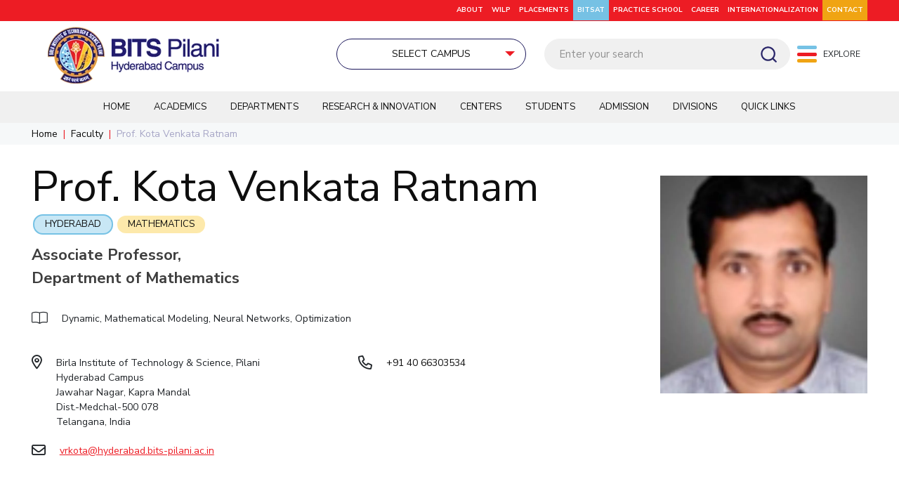

--- FILE ---
content_type: text/html; charset=UTF-8
request_url: https://www.bits-pilani.ac.in/hyderabad/teaching/?faculty=k-venkata-ratnam
body_size: 50154
content:
<!DOCTYPE html>
<html lang="en-US" class="no-js "  itemscope itemtype="https://schema.org/WebPage">

<head>

<meta charset="UTF-8" />

<meta name="viewport" content="width=device-width, initial-scale=1">

<link rel="alternate" hreflang="en-US" href="https://www.bits-pilani.ac.in/hyderabad/teaching/?faculty=k-venkata-ratnam"/>
<meta name='robots' content='index, follow, max-image-preview:large, max-snippet:-1, max-video-preview:-1' />
<meta name="format-detection" content="telephone=no">
<meta name="viewport" content="width=device-width, initial-scale=1, maximum-scale=1" />
<meta name="theme-color" content="#ffffff" media="(prefers-color-scheme: light)">
<meta name="theme-color" content="#ffffff" media="(prefers-color-scheme: dark)">

	<!-- This site is optimized with the Yoast SEO plugin v20.5 - https://yoast.com/wordpress/plugins/seo/ -->
	<title>Teaching - BITS Pilani</title>
	<link rel="canonical" href="https://www.bits-pilani.ac.in/hyderabad/teaching/" />
	<meta property="og:locale" content="en_US" />
	<meta property="og:type" content="article" />
	<meta property="og:title" content="Teaching - BITS Pilani" />
	<meta property="og:url" content="https://www.bits-pilani.ac.in/hyderabad/teaching/" />
	<meta property="og:site_name" content="BITS Pilani" />
	<meta property="article:publisher" content="https://www.facebook.com/universitybitspilani/" />
	<meta property="article:modified_time" content="2023-09-14T11:43:46+00:00" />
	<meta name="twitter:card" content="summary_large_image" />
	<meta name="twitter:site" content="@bitspilaniindia" />
	<!-- Optimized with WP Meteor v3.4.16 - https://wordpress.org/plugins/wp-meteor/ --><script data-wpmeteor-nooptimize="true" data-no-optimize="1" data-no-defer>var _wpmeteor={"exclude":true,"gdpr":true,"rdelay":86400000,"preload":true,"elementor-animations":true,"elementor-pp":true,"v":"3.4.16","rest_url":"https:\/\/www.bits-pilani.ac.in\/wp-json\/"};(()=>{try{new MutationObserver(function(){}),new Promise(function(){}),Object.assign({},{}),document.fonts.ready.then(function(){})}catch{s="wpmeteordisable=1",i=document.location.href,i.match(/[?&]wpmeteordisable/)||(o="",i.indexOf("?")==-1?i.indexOf("#")==-1?o=i+"?"+s:o=i.replace("#","?"+s+"#"):i.indexOf("#")==-1?o=i+"&"+s:o=i.replace("#","&"+s+"#"),document.location.href=o)}var s,i,o;})();

</script><script data-wpmeteor-nooptimize="true" data-no-optimize="1" data-no-defer>(()=>{var v="addEventListener",ue="removeEventListener",p="getAttribute",L="setAttribute",pe="removeAttribute",N="hasAttribute",St="querySelector",F=St+"All",U="appendChild",Q="removeChild",fe="createElement",T="tagName",Ae="getOwnPropertyDescriptor",y="prototype",W="__lookupGetter__",Ee="__lookupSetter__",m="DOMContentLoaded",f="load",B="pageshow",me="error";var d=window,c=document,Te=c.documentElement;var $=console.error;var Ke=!0,X=class{constructor(){this.known=[]}init(){let t,n,s=(r,a)=>{if(Ke&&r&&r.fn&&!r.__wpmeteor){let o=function(i){return i===r?this:(c[v](m,l=>{i.call(c,r,l,"jQueryMock")}),this)};this.known.push([r,r.fn.ready,r.fn.init?.prototype?.ready]),r.fn.ready=o,r.fn.init?.prototype?.ready&&(r.fn.init.prototype.ready=o),r.__wpmeteor=!0}return r};window.jQuery||window.$,Object.defineProperty(window,"jQuery",{get(){return t},set(r){t=s(r,"jQuery")},configurable:!0}),Object.defineProperty(window,"$",{get(){return n},set(r){n=s(r,"$")},configurable:!0})}unmock(){this.known.forEach(([t,n,s])=>{t.fn.ready=n,t.fn.init?.prototype?.ready&&s&&(t.fn.init.prototype.ready=s)}),Ke=!1}};var ge="fpo:first-interaction",he="fpo:replay-captured-events";var Je="fpo:element-loaded",Se="fpo:images-loaded",M="fpo:the-end";var Z="click",V=window,Qe=V.addEventListener.bind(V),Xe=V.removeEventListener.bind(V),Ge="removeAttribute",ve="getAttribute",Gt="setAttribute",Ne=["touchstart","touchmove","touchend","touchcancel","keydown","wheel"],Ze=["mouseover","mouseout",Z],Nt=["touchstart","touchend","touchcancel","mouseover","mouseout",Z],R="data-wpmeteor-";var Ue="dispatchEvent",je=e=>{let t=new MouseEvent(Z,{view:e.view,bubbles:!0,cancelable:!0});return Object.defineProperty(t,"target",{writable:!1,value:e.target}),t},Be=class{static capture(){let t=!1,[,n,s]=`${window.Promise}`.split(/[\s[(){]+/s);if(V["__"+s+n])return;let r=[],a=o=>{if(o.target&&Ue in o.target){if(!o.isTrusted)return;if(o.cancelable&&!Ne.includes(o.type))try{o.preventDefault()}catch{}o.stopImmediatePropagation(),o.type===Z?r.push(je(o)):Nt.includes(o.type)&&r.push(o),o.target[Gt](R+o.type,!0),t||(t=!0,V[Ue](new CustomEvent(ge)))}};V.addEventListener(he,()=>{Ze.forEach(l=>Xe(l,a,{passive:!1,capture:!0})),Ne.forEach(l=>Xe(l,a,{passive:!0,capture:!0}));let o;for(;o=r.shift();){var i=o.target;i[ve](R+"touchstart")&&i[ve](R+"touchend")&&!i[ve](R+Z)?(i[ve](R+"touchmove")||r.push(je(o)),i[Ge](R+"touchstart"),i[Ge](R+"touchend")):i[Ge](R+o.type),i[Ue](o)}}),Ze.forEach(o=>Qe(o,a,{passive:!1,capture:!0})),Ne.forEach(o=>Qe(o,a,{passive:!0,capture:!0}))}};var et=Be;var j=class{constructor(){this.l=[]}emit(t,n=null){this.l[t]&&this.l[t].forEach(s=>s(n))}on(t,n){this.l[t]||=[],this.l[t].push(n)}off(t,n){this.l[t]=(this.l[t]||[]).filter(s=>s!==n)}};var D=new j;var ye=c[fe]("span");ye[L]("id","elementor-device-mode");ye[L]("class","elementor-screen-only");var Ut=!1,tt=()=>(Ut||c.body[U](ye),getComputedStyle(ye,":after").content.replace(/"/g,""));var rt=e=>e[p]("class")||"",nt=(e,t)=>e[L]("class",t),st=()=>{d[v](f,function(){let e=tt(),t=Math.max(Te.clientWidth||0,d.innerWidth||0),n=Math.max(Te.clientHeight||0,d.innerHeight||0),s=["_animation_"+e,"animation_"+e,"_animation","_animation","animation"];Array.from(c[F](".elementor-invisible")).forEach(r=>{let a=r.getBoundingClientRect();if(a.top+d.scrollY<=n&&a.left+d.scrollX<t)try{let i=JSON.parse(r[p]("data-settings"));if(i.trigger_source)return;let l=i._animation_delay||i.animation_delay||0,u,E;for(var o=0;o<s.length;o++)if(i[s[o]]){E=s[o],u=i[E];break}if(u){let q=rt(r),J=u==="none"?q:q+" animated "+u,At=setTimeout(()=>{nt(r,J.replace(/\belementor-invisible\b/,"")),s.forEach(Tt=>delete i[Tt]),r[L]("data-settings",JSON.stringify(i))},l);D.on("fi",()=>{clearTimeout(At),nt(r,rt(r).replace(new RegExp("\b"+u+"\b"),""))})}}catch(i){console.error(i)}})})};var ot="data-in-mega_smartmenus",it=()=>{let e=c[fe]("div");e.innerHTML='<span class="sub-arrow --wp-meteor"><i class="fa" aria-hidden="true"></i></span>';let t=e.firstChild,n=s=>{let r=[];for(;s=s.previousElementSibling;)r.push(s);return r};c[v](m,function(){Array.from(c[F](".pp-advanced-menu ul")).forEach(s=>{if(s[p](ot))return;(s[p]("class")||"").match(/\bmega-menu\b/)&&s[F]("ul").forEach(o=>{o[L](ot,!0)});let r=n(s),a=r.filter(o=>o).filter(o=>o[T]==="A").pop();if(a||(a=r.map(o=>Array.from(o[F]("a"))).filter(o=>o).flat().pop()),a){let o=t.cloneNode(!0);a[U](o),new MutationObserver(l=>{l.forEach(({addedNodes:u})=>{u.forEach(E=>{if(E.nodeType===1&&E[T]==="SPAN")try{a[Q](o)}catch{}})})}).observe(a,{childList:!0})}})})};var w="readystatechange",A="message";var Y="SCRIPT",g="data-wpmeteor-",b=Object.defineProperty,Ve=Object.defineProperties,P="javascript/blocked",Pe=/^\s*(application|text)\/javascript|module\s*$/i,mt="requestAnimationFrame",gt="requestIdleCallback",ie="setTimeout",Ie="__dynamic",I=d.constructor.name+"::",ce=c.constructor.name+"::",ht=function(e,t){t=t||d;for(var n=0;n<this.length;n++)e.call(t,this[n],n,this)};"NodeList"in d&&!NodeList[y].forEach&&(NodeList[y].forEach=ht);"HTMLCollection"in d&&!HTMLCollection[y].forEach&&(HTMLCollection[y].forEach=ht);_wpmeteor["elementor-animations"]&&st(),_wpmeteor["elementor-pp"]&&it();var _e=[],Le=[],ee=[],se=!1,k=[],h={},He=!1,Bt=0,H=c.visibilityState==="visible"?d[mt]:d[ie],vt=d[gt]||H;c[v]("visibilitychange",()=>{H=c.visibilityState==="visible"?d[mt]:d[ie],vt=d[gt]||H});var C=d[ie],De,z=["src","type"],x=Object,te="definePropert";x[te+"y"]=(e,t,n)=>{if(e===d&&["jQuery","onload"].indexOf(t)>=0||(e===c||e===c.body)&&["readyState","write","writeln","on"+w].indexOf(t)>=0)return["on"+w,"on"+f].indexOf(t)&&n.set&&(h["on"+w]=h["on"+w]||[],h["on"+w].push(n.set)),e;if(e instanceof HTMLScriptElement&&z.indexOf(t)>=0){if(!e[t+"__def"]){let s=x[Ae](e,t);b(e,t,{set(r){return e[t+"__set"]?e[t+"__set"].call(e,r):s.set.call(e,r)},get(){return e[t+"__get"]?e[t+"__get"].call(e):s.get.call(e)}}),e[t+"__def"]=!0}return n.get&&(e[t+"__get"]=n.get),n.set&&(e[t+"__set"]=n.set),e}return b(e,t,n)};x[te+"ies"]=(e,t)=>{for(let n in t)x[te+"y"](e,n,t[n]);for(let n of x.getOwnPropertySymbols(t))x[te+"y"](e,n,t[n]);return e};var qe=EventTarget[y][v],yt=EventTarget[y][ue],ae=qe.bind(c),Ct=yt.bind(c),G=qe.bind(d),_t=yt.bind(d),Lt=Document[y].createElement,le=Lt.bind(c),de=c.__proto__[W]("readyState").bind(c),ct="loading";b(c,"readyState",{get(){return ct},set(e){return ct=e}});var at=e=>k.filter(([t,,n],s)=>{if(!(e.indexOf(t.type)<0)){n||(n=t.target);try{let r=n.constructor.name+"::"+t.type;for(let a=0;a<h[r].length;a++)if(h[r][a]){let o=r+"::"+s+"::"+a;if(!xe[o])return!0}}catch{}}}).length,oe,xe={},K=e=>{k.forEach(([t,n,s],r)=>{if(!(e.indexOf(t.type)<0)){s||(s=t.target);try{let a=s.constructor.name+"::"+t.type;if((h[a]||[]).length)for(let o=0;o<h[a].length;o++){let i=h[a][o];if(i){let l=a+"::"+r+"::"+o;if(!xe[l]){xe[l]=!0,c.readyState=n,oe=a;try{Bt++,!i[y]||i[y].constructor===i?i.bind(s)(t):i(t)}catch(u){$(u,i)}oe=null}}}}catch(a){$(a)}}})};ae(m,e=>{k.push([new e.constructor(m,e),de(),c])});ae(w,e=>{k.push([new e.constructor(w,e),de(),c])});G(m,e=>{k.push([new e.constructor(m,e),de(),d])});G(f,e=>{He=!0,k.push([new e.constructor(f,e),de(),d]),O||K([m,w,A,f,B])});G(B,e=>{k.push([new e.constructor(B,e),de(),d]),O||K([m,w,A,f,B])});var wt=e=>{k.push([e,c.readyState,d])},Ot=d[W]("onmessage"),Rt=d[Ee]("onmessage"),Pt=()=>{_t(A,wt),(h[I+"message"]||[]).forEach(e=>{G(A,e)}),b(d,"onmessage",{get:Ot,set:Rt})};G(A,wt);var Dt=new X;Dt.init();var Fe=()=>{!O&&!se&&(O=!0,c.readyState="loading",H($e),H(S)),He||G(f,()=>{Fe()})};G(ge,()=>{Fe()});D.on(Se,()=>{Fe()});_wpmeteor.rdelay>=0&&et.capture();var re=[-1],Ce=e=>{re=re.filter(t=>t!==e.target),re.length||C(D.emit.bind(D,M))};var O=!1,S=()=>{let e=_e.shift();if(e)e[p](g+"src")?e[N]("async")||e[Ie]?(e.isConnected&&(re.push(e),setTimeout(Ce,1e3,{target:e})),Oe(e,Ce),C(S)):Oe(e,C.bind(null,S)):(e.origtype==P&&Oe(e),C(S));else if(Le.length)_e.push(...Le),Le.length=0,C(S);else if(at([m,w,A]))K([m,w,A]),C(S);else if(He)if(at([f,B,A]))K([f,B,A]),C(S);else if(re.length>1)vt(S);else if(ee.length)_e.push(...ee),ee.length=0,C(S);else{if(d.RocketLazyLoadScripts)try{RocketLazyLoadScripts.run()}catch(t){$(t)}c.readyState="complete",Pt(),Dt.unmock(),O=!1,se=!0,d[ie](()=>Ce({target:-1}))}else O=!1},xt=e=>{let t=le(Y),n=e.attributes;for(var s=n.length-1;s>=0;s--)n[s].name.startsWith(g)||t[L](n[s].name,n[s].value);let r=e[p](g+"type");r?t.type=r:t.type="text/javascript",(e.textContent||"").match(/^\s*class RocketLazyLoadScripts/)?t.textContent=e.textContent.replace(/^\s*class\s*RocketLazyLoadScripts/,"window.RocketLazyLoadScripts=class").replace("RocketLazyLoadScripts.run();",""):t.textContent=e.textContent;for(let a of["onload","onerror","onreadystatechange"])e[a]&&(t[a]=e[a]);return t},Oe=(e,t)=>{let n=e[p](g+"src");if(n){let s=qe.bind(e);e.isConnected&&t&&(s(f,t),s(me,t)),e.origtype=e[p](g+"type")||"text/javascript",e.origsrc=n,(!e.isConnected||e[N]("nomodule")||e.type&&!Pe.test(e.type))&&t&&t(new Event(f,{target:e}))}else e.origtype===P?(e.origtype=e[p](g+"type")||"text/javascript",e[pe]("integrity"),e.textContent=e.textContent+`
`):t&&t(new Event(f,{target:e}))},We=(e,t)=>{let n=(h[e]||[]).indexOf(t);if(n>=0)return h[e][n]=void 0,!0},lt=(e,t,...n)=>{if("HTMLDocument::"+m==oe&&e===m&&!t.toString().match(/jQueryMock/)){D.on(M,c[v].bind(c,e,t,...n));return}if(t&&(e===m||e===w)){let s=ce+e;h[s]=h[s]||[],h[s].push(t),se&&K([e]);return}return ae(e,t,...n)},dt=(e,t,...n)=>{if(e===m){let s=ce+e;We(s,t)}return Ct(e,t,...n)};Ve(c,{[v]:{get(){return lt},set(){return lt}},[ue]:{get(){return dt},set(){return dt}}});var ne=c.createDocumentFragment(),$e=()=>{ne.hasChildNodes()&&(c.head[U](ne),ne=c.createDocumentFragment())},ut={},we=e=>{if(e)try{let t=new URL(e,c.location.href),n=t.origin;if(n&&!ut[n]&&c.location.host!==t.host){let s=le("link");s.rel="preconnect",s.href=n,ne[U](s),ut[n]=!0,O&&H($e)}}catch{}},be={},kt=(e,t,n,s)=>{let r=le("link");r.rel=t?"modulepre"+f:"pre"+f,r.as="script",n&&r[L]("crossorigin",n),s&&r[L]("integrity",s);try{e=new URL(e,c.location.href).href}catch{}r.href=e,ne[U](r),be[e]=!0,O&&H($e)},ke=function(...e){let t=le(...e);if(!e||e[0].toUpperCase()!==Y||!O)return t;let n=t[L].bind(t),s=t[p].bind(t),r=t[pe].bind(t),a=t[N].bind(t),o=t[W]("attributes").bind(t);return z.forEach(i=>{let l=t[W](i).bind(t),u=t[Ee](i).bind(t);x[te+"y"](t,i,{set(E){return i==="type"&&E&&!Pe.test(E)?n(i,E):((i==="src"&&E||i==="type"&&E&&t.origsrc)&&n("type",P),E?n(g+i,E):r(g+i))},get(){let E=t[p](g+i);if(i==="src")try{return new URL(E,c.location.href).href}catch{}return E}}),b(t,"orig"+i,{set(E){return u(E)},get(){return l()}})}),t[L]=function(i,l){if(z.includes(i))return i==="type"&&l&&!Pe.test(l)?n(i,l):((i==="src"&&l||i==="type"&&l&&t.origsrc)&&n("type",P),l?n(g+i,l):r(g+i));n(i,l)},t[p]=function(i){let l=z.indexOf(i)>=0?s(g+i):s(i);if(i==="src")try{return new URL(l,c.location.href).href}catch{}return l},t[N]=function(i){return z.indexOf(i)>=0?a(g+i):a(i)},b(t,"attributes",{get(){return[...o()].filter(l=>l.name!=="type").map(l=>({name:l.name.match(new RegExp(g))?l.name.replace(g,""):l.name,value:l.value}))}}),t[Ie]=!0,t};Object.defineProperty(Document[y],"createElement",{set(e){e!==ke&&(De=e)},get(){return De||ke}});var Re=new Set,ze=new MutationObserver(e=>{e.forEach(({removedNodes:t,addedNodes:n,target:s})=>{t.forEach(r=>{r.nodeType===1&&Y===r[T]&&"origtype"in r&&Re.delete(r)}),n.forEach(r=>{if(r.nodeType===1)if(Y===r[T]){if("origtype"in r){if(r.origtype!==P)return}else if(r[p]("type")!==P)return;"origtype"in r||z.forEach(o=>{let i=r[W](o).bind(r),l=r[Ee](o).bind(r);b(r,"orig"+o,{set(u){return l(u)},get(){return i()}})});let a=r[p](g+"src");if(Re.has(r)&&$("Inserted twice",r),r.parentNode){Re.add(r);let o=r[p](g+"type");(a||"").match(/\/gtm.js\?/)||r[N]("async")||r[Ie]?(ee.push(r),we(a)):r[N]("defer")||o==="module"?(Le.push(r),we(a)):(a&&!r[N]("nomodule")&&!be[a]&&kt(a,o==="module",r[N]("crossorigin")&&r[p]("crossorigin"),r[p]("integrity")),_e.push(r))}else r[v](f,o=>o.target.parentNode[Q](o.target)),r[v](me,o=>o.target.parentNode[Q](o.target)),s[U](r)}else r[T]==="LINK"&&r[p]("as")==="script"&&(be[r[p]("href")]=!0)})})}),bt={childList:!0,subtree:!0};ze.observe(c.documentElement,bt);var Mt=HTMLElement[y].attachShadow;HTMLElement[y].attachShadow=function(e){let t=Mt.call(this,e);return e.mode==="open"&&ze.observe(t,bt),t};(()=>{let e=x[Ae](HTMLIFrameElement[y],"src");b(HTMLIFrameElement[y],"src",{get(){return this.dataset.fpoSrc?this.dataset.fpoSrc:e.get.call(this)},set(t){delete this.dataset.fpoSrc,e.set.call(this,t)}})})();D.on(M,()=>{(!De||De===ke)&&(Document[y].createElement=Lt,ze.disconnect()),dispatchEvent(new CustomEvent(he)),dispatchEvent(new CustomEvent(M))});var Me=e=>{let t,n;!c.currentScript||!c.currentScript.parentNode?(t=c.body,n=t.lastChild):(n=c.currentScript,t=n.parentNode);try{let s=le("div");s.innerHTML=e,Array.from(s.childNodes).forEach(r=>{r.nodeName===Y?t.insertBefore(xt(r),n):t.insertBefore(r,n)})}catch(s){$(s)}},pt=e=>Me(e+`
`);Ve(c,{write:{get(){return Me},set(e){return Me=e}},writeln:{get(){return pt},set(e){return pt=e}}});var ft=(e,t,...n)=>{if(I+m==oe&&e===m&&!t.toString().match(/jQueryMock/)){D.on(M,d[v].bind(d,e,t,...n));return}if(I+f==oe&&e===f){D.on(M,d[v].bind(d,e,t,...n));return}if(t&&(e===f||e===B||e===m||e===A&&!se)){let s=e===m?ce+e:I+e;h[s]=h[s]||[],h[s].push(t),se&&K([e]);return}return G(e,t,...n)},Et=(e,t,...n)=>{if(e===f||e===m||e===B){let s=e===m?ce+e:I+e;We(s,t)}return _t(e,t,...n)};Ve(d,{[v]:{get(){return ft},set(){return ft}},[ue]:{get(){return Et},set(){return Et}}});var Ye=e=>{let t;return{get(){return t},set(n){return t&&We(e,n),h[e]=h[e]||[],h[e].push(n),t=n}}};G(Je,e=>{let{target:t,event:n}=e.detail,s=t===d?c.body:t,r=s[p](g+"on"+n.type);s[pe](g+"on"+n.type);try{let a=new Function("event",r);t===d?d[v](f,a.bind(t,n)):a.call(t,n)}catch(a){console.err(a)}});{let e=Ye(I+f);b(d,"onload",e),ae(m,()=>{b(c.body,"onload",e)})}b(c,"onreadystatechange",Ye(ce+w));b(d,"onmessage",Ye(I+A));(()=>{let e=d.innerHeight,t=d.innerWidth,n=r=>{let o={"4g":1250,"3g":2500,"2g":2500}[(navigator.connection||{}).effectiveType]||0,i=r.getBoundingClientRect(),l={top:-1*e-o,left:-1*t-o,bottom:e+o,right:t+o};return!(i.left>=l.right||i.right<=l.left||i.top>=l.bottom||i.bottom<=l.top)},s=(r=!0)=>{let a=1,o=-1,i={},l=()=>{o++,--a||d[ie](D.emit.bind(D,Se),_wpmeteor.rdelay)};Array.from(c.getElementsByTagName("*")).forEach(u=>{let E,q,J;if(u[T]==="IMG"){let _=u.currentSrc||u.src;_&&!i[_]&&!_.match(/^data:/i)&&((u.loading||"").toLowerCase()!=="lazy"||n(u))&&(E=_)}else if(u[T]===Y)we(u[p](g+"src"));else if(u[T]==="LINK"&&u[p]("as")==="script"&&["pre"+f,"modulepre"+f].indexOf(u[p]("rel"))>=0)be[u[p]("href")]=!0;else if((q=d.getComputedStyle(u))&&(J=(q.backgroundImage||"").match(/^url\s*\((.*?)\)/i))&&(J||[]).length){let _=J[0].slice(4,-1).replace(/"/g,"");!i[_]&&!_.match(/^data:/i)&&(E=_)}if(E){i[E]=!0;let _=new Image;r&&(a++,_[v](f,l),_[v](me,l)),_.src=E}}),c.fonts.ready.then(()=>{l()})};_wpmeteor.rdelay===0?ae(m,s):G(f,s)})();})();
//1.0.42

</script><script type="application/ld+json" class="yoast-schema-graph">{"@context":"https://schema.org","@graph":[{"@type":"WebPage","@id":"https://www.bits-pilani.ac.in/hyderabad/teaching/","url":"https://www.bits-pilani.ac.in/hyderabad/teaching/","name":"Teaching - BITS Pilani","isPartOf":{"@id":"https://www.bits-pilani.ac.in/#website"},"datePublished":"2023-09-06T12:16:21+00:00","dateModified":"2023-09-14T11:43:46+00:00","breadcrumb":{"@id":"https://www.bits-pilani.ac.in/hyderabad/teaching/#breadcrumb"},"inLanguage":"en-US","potentialAction":[{"@type":"ReadAction","target":["https://www.bits-pilani.ac.in/hyderabad/teaching/"]}]},{"@type":"BreadcrumbList","@id":"https://www.bits-pilani.ac.in/hyderabad/teaching/#breadcrumb","itemListElement":[{"@type":"ListItem","position":1,"name":"Home","item":"https://www.bits-pilani.ac.in/"},{"@type":"ListItem","position":2,"name":"Hyderabad","item":"https://www.bits-pilani.ac.in/hyderabad/"},{"@type":"ListItem","position":3,"name":"Teaching"}]},{"@type":"WebSite","@id":"https://www.bits-pilani.ac.in/#website","url":"https://www.bits-pilani.ac.in/","name":"BITS Pilani","description":"","publisher":{"@id":"https://www.bits-pilani.ac.in/#organization"},"potentialAction":[{"@type":"SearchAction","target":{"@type":"EntryPoint","urlTemplate":"https://www.bits-pilani.ac.in/?s={search_term_string}"},"query-input":"required name=search_term_string"}],"inLanguage":"en-US"},{"@type":"Organization","@id":"https://www.bits-pilani.ac.in/#organization","name":"Birla Institute of Technology & Science, Pilani","url":"https://www.bits-pilani.ac.in/","logo":{"@type":"ImageObject","inLanguage":"en-US","@id":"https://www.bits-pilani.ac.in/#/schema/logo/image/","url":"https://www.bits-pilani.ac.in/wp-content/uploads/bits-pillani-logo.png","contentUrl":"https://www.bits-pilani.ac.in/wp-content/uploads/bits-pillani-logo.png","width":290,"height":96,"caption":"Birla Institute of Technology & Science, Pilani"},"image":{"@id":"https://www.bits-pilani.ac.in/#/schema/logo/image/"},"sameAs":["https://www.facebook.com/universitybitspilani/","https://twitter.com/bitspilaniindia","https://in.linkedin.com/school/birla-institute-of-technology-and-science-pilani/","https://www.youtube.com/user/BITSpilaniTechMedia/videos","https://www.instagram.com/bitspilaniofficial/"]}]}</script>
	<!-- / Yoast SEO plugin. -->


<link rel='dns-prefetch' href='//www.google.com' />
<link rel='dns-prefetch' href='//fonts.googleapis.com' />
<link rel='dns-prefetch' href='//s.w.org' />
<link rel="alternate" type="application/rss+xml" title="BITS Pilani &raquo; Feed" href="https://www.bits-pilani.ac.in/feed/" />
<link rel="alternate" type="application/rss+xml" title="BITS Pilani &raquo; Comments Feed" href="https://www.bits-pilani.ac.in/comments/feed/" />
<script data-no-optimize="1" data-no-defer type="javascript/blocked" data-wpmeteor-type="text/javascript" >
window._wpemojiSettings = {"baseUrl":"https:\/\/s.w.org\/images\/core\/emoji\/14.0.0\/72x72\/","ext":".png","svgUrl":"https:\/\/s.w.org\/images\/core\/emoji\/14.0.0\/svg\/","svgExt":".svg","source":{"concatemoji":"https:\/\/www.bits-pilani.ac.in\/wp-includes\/js\/wp-emoji-release.min.js?ver=6.0.2"}};
/*! This file is auto-generated */
!function(e,a,t){var n,r,o,i=a.createElement("canvas"),p=i.getContext&&i.getContext("2d");function s(e,t){var a=String.fromCharCode,e=(p.clearRect(0,0,i.width,i.height),p.fillText(a.apply(this,e),0,0),i.toDataURL());return p.clearRect(0,0,i.width,i.height),p.fillText(a.apply(this,t),0,0),e===i.toDataURL()}function c(e){var t=a.createElement("script");t.src=e,t.defer=t.type="text/javascript",a.getElementsByTagName("head")[0].appendChild(t)}for(o=Array("flag","emoji"),t.supports={everything:!0,everythingExceptFlag:!0},r=0;r<o.length;r++)t.supports[o[r]]=function(e){if(!p||!p.fillText)return!1;switch(p.textBaseline="top",p.font="600 32px Arial",e){case"flag":return s([127987,65039,8205,9895,65039],[127987,65039,8203,9895,65039])?!1:!s([55356,56826,55356,56819],[55356,56826,8203,55356,56819])&&!s([55356,57332,56128,56423,56128,56418,56128,56421,56128,56430,56128,56423,56128,56447],[55356,57332,8203,56128,56423,8203,56128,56418,8203,56128,56421,8203,56128,56430,8203,56128,56423,8203,56128,56447]);case"emoji":return!s([129777,127995,8205,129778,127999],[129777,127995,8203,129778,127999])}return!1}(o[r]),t.supports.everything=t.supports.everything&&t.supports[o[r]],"flag"!==o[r]&&(t.supports.everythingExceptFlag=t.supports.everythingExceptFlag&&t.supports[o[r]]);t.supports.everythingExceptFlag=t.supports.everythingExceptFlag&&!t.supports.flag,t.DOMReady=!1,t.readyCallback=function(){t.DOMReady=!0},t.supports.everything||(n=function(){t.readyCallback()},a.addEventListener?(a.addEventListener("DOMContentLoaded",n,!1),e.addEventListener("load",n,!1)):(e.attachEvent("onload",n),a.attachEvent("onreadystatechange",function(){"complete"===a.readyState&&t.readyCallback()})),(e=t.source||{}).concatemoji?c(e.concatemoji):e.wpemoji&&e.twemoji&&(c(e.twemoji),c(e.wpemoji)))}(window,document,window._wpemojiSettings);
</script>
<style type="text/css">
img.wp-smiley,
img.emoji {
	display: inline !important;
	border: none !important;
	box-shadow: none !important;
	height: 1em !important;
	width: 1em !important;
	margin: 0 0.07em !important;
	vertical-align: -0.1em !important;
	background: none !important;
	padding: 0 !important;
}
</style>
	<link rel='stylesheet' id='litespeed-cache-dummy-css'  href='https://www.bits-pilani.ac.in/wp-content/plugins/litespeed-cache/assets/css/litespeed-dummy.css?ver=6.0.2' type='text/css' media='all' />
<link rel='stylesheet' id='wp-block-library-css'  href='https://www.bits-pilani.ac.in/wp-includes/css/dist/block-library/style.min.css?ver=6.0.2' type='text/css' media='all' />
<style id='global-styles-inline-css' type='text/css'>
body{--wp--preset--color--black: #000000;--wp--preset--color--cyan-bluish-gray: #abb8c3;--wp--preset--color--white: #ffffff;--wp--preset--color--pale-pink: #f78da7;--wp--preset--color--vivid-red: #cf2e2e;--wp--preset--color--luminous-vivid-orange: #ff6900;--wp--preset--color--luminous-vivid-amber: #fcb900;--wp--preset--color--light-green-cyan: #7bdcb5;--wp--preset--color--vivid-green-cyan: #00d084;--wp--preset--color--pale-cyan-blue: #8ed1fc;--wp--preset--color--vivid-cyan-blue: #0693e3;--wp--preset--color--vivid-purple: #9b51e0;--wp--preset--gradient--vivid-cyan-blue-to-vivid-purple: linear-gradient(135deg,rgba(6,147,227,1) 0%,rgb(155,81,224) 100%);--wp--preset--gradient--light-green-cyan-to-vivid-green-cyan: linear-gradient(135deg,rgb(122,220,180) 0%,rgb(0,208,130) 100%);--wp--preset--gradient--luminous-vivid-amber-to-luminous-vivid-orange: linear-gradient(135deg,rgba(252,185,0,1) 0%,rgba(255,105,0,1) 100%);--wp--preset--gradient--luminous-vivid-orange-to-vivid-red: linear-gradient(135deg,rgba(255,105,0,1) 0%,rgb(207,46,46) 100%);--wp--preset--gradient--very-light-gray-to-cyan-bluish-gray: linear-gradient(135deg,rgb(238,238,238) 0%,rgb(169,184,195) 100%);--wp--preset--gradient--cool-to-warm-spectrum: linear-gradient(135deg,rgb(74,234,220) 0%,rgb(151,120,209) 20%,rgb(207,42,186) 40%,rgb(238,44,130) 60%,rgb(251,105,98) 80%,rgb(254,248,76) 100%);--wp--preset--gradient--blush-light-purple: linear-gradient(135deg,rgb(255,206,236) 0%,rgb(152,150,240) 100%);--wp--preset--gradient--blush-bordeaux: linear-gradient(135deg,rgb(254,205,165) 0%,rgb(254,45,45) 50%,rgb(107,0,62) 100%);--wp--preset--gradient--luminous-dusk: linear-gradient(135deg,rgb(255,203,112) 0%,rgb(199,81,192) 50%,rgb(65,88,208) 100%);--wp--preset--gradient--pale-ocean: linear-gradient(135deg,rgb(255,245,203) 0%,rgb(182,227,212) 50%,rgb(51,167,181) 100%);--wp--preset--gradient--electric-grass: linear-gradient(135deg,rgb(202,248,128) 0%,rgb(113,206,126) 100%);--wp--preset--gradient--midnight: linear-gradient(135deg,rgb(2,3,129) 0%,rgb(40,116,252) 100%);--wp--preset--duotone--dark-grayscale: url('#wp-duotone-dark-grayscale');--wp--preset--duotone--grayscale: url('#wp-duotone-grayscale');--wp--preset--duotone--purple-yellow: url('#wp-duotone-purple-yellow');--wp--preset--duotone--blue-red: url('#wp-duotone-blue-red');--wp--preset--duotone--midnight: url('#wp-duotone-midnight');--wp--preset--duotone--magenta-yellow: url('#wp-duotone-magenta-yellow');--wp--preset--duotone--purple-green: url('#wp-duotone-purple-green');--wp--preset--duotone--blue-orange: url('#wp-duotone-blue-orange');--wp--preset--font-size--small: 13px;--wp--preset--font-size--medium: 20px;--wp--preset--font-size--large: 36px;--wp--preset--font-size--x-large: 42px;}.has-black-color{color: var(--wp--preset--color--black) !important;}.has-cyan-bluish-gray-color{color: var(--wp--preset--color--cyan-bluish-gray) !important;}.has-white-color{color: var(--wp--preset--color--white) !important;}.has-pale-pink-color{color: var(--wp--preset--color--pale-pink) !important;}.has-vivid-red-color{color: var(--wp--preset--color--vivid-red) !important;}.has-luminous-vivid-orange-color{color: var(--wp--preset--color--luminous-vivid-orange) !important;}.has-luminous-vivid-amber-color{color: var(--wp--preset--color--luminous-vivid-amber) !important;}.has-light-green-cyan-color{color: var(--wp--preset--color--light-green-cyan) !important;}.has-vivid-green-cyan-color{color: var(--wp--preset--color--vivid-green-cyan) !important;}.has-pale-cyan-blue-color{color: var(--wp--preset--color--pale-cyan-blue) !important;}.has-vivid-cyan-blue-color{color: var(--wp--preset--color--vivid-cyan-blue) !important;}.has-vivid-purple-color{color: var(--wp--preset--color--vivid-purple) !important;}.has-black-background-color{background-color: var(--wp--preset--color--black) !important;}.has-cyan-bluish-gray-background-color{background-color: var(--wp--preset--color--cyan-bluish-gray) !important;}.has-white-background-color{background-color: var(--wp--preset--color--white) !important;}.has-pale-pink-background-color{background-color: var(--wp--preset--color--pale-pink) !important;}.has-vivid-red-background-color{background-color: var(--wp--preset--color--vivid-red) !important;}.has-luminous-vivid-orange-background-color{background-color: var(--wp--preset--color--luminous-vivid-orange) !important;}.has-luminous-vivid-amber-background-color{background-color: var(--wp--preset--color--luminous-vivid-amber) !important;}.has-light-green-cyan-background-color{background-color: var(--wp--preset--color--light-green-cyan) !important;}.has-vivid-green-cyan-background-color{background-color: var(--wp--preset--color--vivid-green-cyan) !important;}.has-pale-cyan-blue-background-color{background-color: var(--wp--preset--color--pale-cyan-blue) !important;}.has-vivid-cyan-blue-background-color{background-color: var(--wp--preset--color--vivid-cyan-blue) !important;}.has-vivid-purple-background-color{background-color: var(--wp--preset--color--vivid-purple) !important;}.has-black-border-color{border-color: var(--wp--preset--color--black) !important;}.has-cyan-bluish-gray-border-color{border-color: var(--wp--preset--color--cyan-bluish-gray) !important;}.has-white-border-color{border-color: var(--wp--preset--color--white) !important;}.has-pale-pink-border-color{border-color: var(--wp--preset--color--pale-pink) !important;}.has-vivid-red-border-color{border-color: var(--wp--preset--color--vivid-red) !important;}.has-luminous-vivid-orange-border-color{border-color: var(--wp--preset--color--luminous-vivid-orange) !important;}.has-luminous-vivid-amber-border-color{border-color: var(--wp--preset--color--luminous-vivid-amber) !important;}.has-light-green-cyan-border-color{border-color: var(--wp--preset--color--light-green-cyan) !important;}.has-vivid-green-cyan-border-color{border-color: var(--wp--preset--color--vivid-green-cyan) !important;}.has-pale-cyan-blue-border-color{border-color: var(--wp--preset--color--pale-cyan-blue) !important;}.has-vivid-cyan-blue-border-color{border-color: var(--wp--preset--color--vivid-cyan-blue) !important;}.has-vivid-purple-border-color{border-color: var(--wp--preset--color--vivid-purple) !important;}.has-vivid-cyan-blue-to-vivid-purple-gradient-background{background: var(--wp--preset--gradient--vivid-cyan-blue-to-vivid-purple) !important;}.has-light-green-cyan-to-vivid-green-cyan-gradient-background{background: var(--wp--preset--gradient--light-green-cyan-to-vivid-green-cyan) !important;}.has-luminous-vivid-amber-to-luminous-vivid-orange-gradient-background{background: var(--wp--preset--gradient--luminous-vivid-amber-to-luminous-vivid-orange) !important;}.has-luminous-vivid-orange-to-vivid-red-gradient-background{background: var(--wp--preset--gradient--luminous-vivid-orange-to-vivid-red) !important;}.has-very-light-gray-to-cyan-bluish-gray-gradient-background{background: var(--wp--preset--gradient--very-light-gray-to-cyan-bluish-gray) !important;}.has-cool-to-warm-spectrum-gradient-background{background: var(--wp--preset--gradient--cool-to-warm-spectrum) !important;}.has-blush-light-purple-gradient-background{background: var(--wp--preset--gradient--blush-light-purple) !important;}.has-blush-bordeaux-gradient-background{background: var(--wp--preset--gradient--blush-bordeaux) !important;}.has-luminous-dusk-gradient-background{background: var(--wp--preset--gradient--luminous-dusk) !important;}.has-pale-ocean-gradient-background{background: var(--wp--preset--gradient--pale-ocean) !important;}.has-electric-grass-gradient-background{background: var(--wp--preset--gradient--electric-grass) !important;}.has-midnight-gradient-background{background: var(--wp--preset--gradient--midnight) !important;}.has-small-font-size{font-size: var(--wp--preset--font-size--small) !important;}.has-medium-font-size{font-size: var(--wp--preset--font-size--medium) !important;}.has-large-font-size{font-size: var(--wp--preset--font-size--large) !important;}.has-x-large-font-size{font-size: var(--wp--preset--font-size--x-large) !important;}
</style>
<link rel='stylesheet' id='contact-form-7-css'  href='https://www.bits-pilani.ac.in/wp-content/plugins/contact-form-7/includes/css/styles.css?ver=5.6.4' type='text/css' media='all' />
<link rel='stylesheet' id='wen-logo-slider-slick-carousel-css'  href='https://www.bits-pilani.ac.in/wp-content/plugins/wen-logo-slider/vendors/slick-carousel/slick.css?ver=1.3.2' type='text/css' media='all' />
<link rel='stylesheet' id='wen-logo-slider-slick-theme-css'  href='https://www.bits-pilani.ac.in/wp-content/plugins/wen-logo-slider/vendors/slick-carousel/slick-theme.css?ver=1.3.2' type='text/css' media='all' />
<link rel='stylesheet' id='wen-logo-slider-css'  href='https://www.bits-pilani.ac.in/wp-content/plugins/wen-logo-slider/public/css/wen-logo-slider-public.css?ver=3.0.0' type='text/css' media='all' />
<link rel='stylesheet' id='noptin_front-css'  href='https://www.bits-pilani.ac.in/wp-content/plugins/newsletter-optin-box/includes/assets/css/frontend.css?ver=1662671642' type='text/css' media='all' />
<link rel='stylesheet' id='pdfp-public-css'  href='https://www.bits-pilani.ac.in/wp-content/plugins/pdf-poster/dist/public.css?ver=2.1.21' type='text/css' media='all' />
<link rel='stylesheet' id='login-with-google-css'  href='https://www.bits-pilani.ac.in/wp-content/plugins/login-with-google/assets/build/css/login.css?ver=1674222109' type='text/css' media='all' />
<link rel='stylesheet' id='mfn-be-css'  href='https://www.bits-pilani.ac.in/wp-content/themes/betheme/css/be.css?ver=26.4.0.8' type='text/css' media='all' />
<link rel='stylesheet' id='mfn-animations-css'  href='https://www.bits-pilani.ac.in/wp-content/themes/betheme/assets/animations/animations.min.css?ver=26.4.0.8' type='text/css' media='all' />
<link rel='stylesheet' id='mfn-font-awesome-css'  href='https://www.bits-pilani.ac.in/wp-content/themes/betheme/fonts/fontawesome/fontawesome.css?ver=26.4.0.8' type='text/css' media='all' />
<link rel='stylesheet' id='mfn-jplayer-css'  href='https://www.bits-pilani.ac.in/wp-content/themes/betheme/assets/jplayer/css/jplayer.blue.monday.min.css?ver=26.4.0.8' type='text/css' media='all' />
<link rel='stylesheet' id='mfn-responsive-css'  href='https://www.bits-pilani.ac.in/wp-content/themes/betheme/css/responsive.css?ver=26.4.0.8' type='text/css' media='all' />
<link rel='stylesheet' id='mfn-fonts-css'  href='https://fonts.googleapis.com/css?family=Poppins%3A1%2C300%2C400%2C400italic%2C500%2C600%2C700%2C700italic&#038;display=swap&#038;ver=6.0.2' type='text/css' media='all' />
<link rel='stylesheet' id='jquery-lazyloadxt-spinner-css-css'  href='//www.bits-pilani.ac.in/wp-content/plugins/a3-lazy-load/assets/css/jquery.lazyloadxt.spinner.css?ver=6.0.2' type='text/css' media='all' />
<link rel='stylesheet' id='a3a3_lazy_load-css'  href='//www.bits-pilani.ac.in/wp-content/uploads/sass/a3_lazy_load.min.css?ver=1750326218' type='text/css' media='all' />
<style id='mfn-dynamic-inline-css' type='text/css'>
html{background-color:#FCFCFC}#Wrapper,#Content,.mfn-popup .mfn-popup-content,.mfn-off-canvas-sidebar .mfn-off-canvas-content-wrapper,.mfn-cart-holder,.mfn-header-login,#Top_bar .search_wrapper,#Top_bar .top_bar_right .mfn-live-search-box,.column_livesearch .mfn-live-search-wrapper,.column_livesearch .mfn-live-search-box{background-color:#FCFCFC}body:not(.template-slider) #Header{min-height:250px}body.header-below:not(.template-slider) #Header{padding-top:250px}#Footer .widgets_wrapper{padding:70px 0}body,button,span.date_label,.timeline_items li h3 span,input[type="submit"],input[type="reset"],input[type="button"],input[type="date"],input[type="text"],input[type="password"],input[type="tel"],input[type="email"],textarea,select,.offer_li .title h3,.mfn-menu-item-megamenu{font-family:"Poppins",-apple-system,BlinkMacSystemFont,"Segoe UI",Roboto,Oxygen-Sans,Ubuntu,Cantarell,"Helvetica Neue",sans-serif}#menu > ul > li > a,a.action_button,#overlay-menu ul li a{font-family:"Poppins",-apple-system,BlinkMacSystemFont,"Segoe UI",Roboto,Oxygen-Sans,Ubuntu,Cantarell,"Helvetica Neue",sans-serif}#Subheader .title{font-family:"Poppins",-apple-system,BlinkMacSystemFont,"Segoe UI",Roboto,Oxygen-Sans,Ubuntu,Cantarell,"Helvetica Neue",sans-serif}h1,h2,h3,h4,.text-logo #logo{font-family:"Poppins",-apple-system,BlinkMacSystemFont,"Segoe UI",Roboto,Oxygen-Sans,Ubuntu,Cantarell,"Helvetica Neue",sans-serif}h5,h6{font-family:"Poppins",-apple-system,BlinkMacSystemFont,"Segoe UI",Roboto,Oxygen-Sans,Ubuntu,Cantarell,"Helvetica Neue",sans-serif}blockquote{font-family:"Poppins",-apple-system,BlinkMacSystemFont,"Segoe UI",Roboto,Oxygen-Sans,Ubuntu,Cantarell,"Helvetica Neue",sans-serif}.chart_box .chart .num,.counter .desc_wrapper .number-wrapper,.how_it_works .image .number,.pricing-box .plan-header .price,.quick_fact .number-wrapper,.woocommerce .product div.entry-summary .price{font-family:"Poppins",-apple-system,BlinkMacSystemFont,"Segoe UI",Roboto,Oxygen-Sans,Ubuntu,Cantarell,"Helvetica Neue",sans-serif}body,.mfn-menu-item-megamenu{font-size:15px;line-height:28px;font-weight:400;letter-spacing:0px}.big{font-size:17px;line-height:30px;font-weight:400;letter-spacing:0px}#menu > ul > li > a,a.action_button,#overlay-menu ul li a{font-size:15px;font-weight:500;letter-spacing:0px}#overlay-menu ul li a{line-height:22.5px}#Subheader .title{font-size:50px;line-height:60px;font-weight:400;letter-spacing:0px}h1,.text-logo #logo{font-size:50px;line-height:60px;font-weight:500;letter-spacing:0px}h2{font-size:40px;line-height:50px;font-weight:500;letter-spacing:0px}h3,.woocommerce ul.products li.product h3,.woocommerce #customer_login h2{font-size:30px;line-height:40px;font-weight:400;letter-spacing:0px}h4,.woocommerce .woocommerce-order-details__title,.woocommerce .wc-bacs-bank-details-heading,.woocommerce .woocommerce-customer-details h2{font-size:20px;line-height:30px;font-weight:600;letter-spacing:0px}h5{font-size:18px;line-height:30px;font-weight:400;letter-spacing:0px}h6{font-size:15px;line-height:26px;font-weight:700;letter-spacing:0px}#Intro .intro-title{font-size:70px;line-height:70px;font-weight:400;letter-spacing:0px}@media only screen and (min-width:768px) and (max-width:959px){body,.mfn-menu-item-megamenu{font-size:13px;line-height:24px;font-weight:400;letter-spacing:0px}.big{font-size:14px;line-height:26px;font-weight:400;letter-spacing:0px}#menu > ul > li > a,a.action_button,#overlay-menu ul li a{font-size:13px;font-weight:500;letter-spacing:0px}#overlay-menu ul li a{line-height:19.5px}#Subheader .title{font-size:43px;line-height:51px;font-weight:400;letter-spacing:0px}h1,.text-logo #logo{font-size:43px;line-height:51px;font-weight:500;letter-spacing:0px}h2{font-size:34px;line-height:43px;font-weight:500;letter-spacing:0px}h3,.woocommerce ul.products li.product h3,.woocommerce #customer_login h2{font-size:26px;line-height:34px;font-weight:400;letter-spacing:0px}h4,.woocommerce .woocommerce-order-details__title,.woocommerce .wc-bacs-bank-details-heading,.woocommerce .woocommerce-customer-details h2{font-size:17px;line-height:26px;font-weight:600;letter-spacing:0px}h5{font-size:15px;line-height:26px;font-weight:400;letter-spacing:0px}h6{font-size:13px;line-height:22px;font-weight:700;letter-spacing:0px}#Intro .intro-title{font-size:60px;line-height:60px;font-weight:400;letter-spacing:0px}blockquote{font-size:15px}.chart_box .chart .num{font-size:45px;line-height:45px}.counter .desc_wrapper .number-wrapper{font-size:45px;line-height:45px}.counter .desc_wrapper .title{font-size:14px;line-height:18px}.faq .question .title{font-size:14px}.fancy_heading .title{font-size:38px;line-height:38px}.offer .offer_li .desc_wrapper .title h3{font-size:32px;line-height:32px}.offer_thumb_ul li.offer_thumb_li .desc_wrapper .title h3{font-size:32px;line-height:32px}.pricing-box .plan-header h2{font-size:27px;line-height:27px}.pricing-box .plan-header .price > span{font-size:40px;line-height:40px}.pricing-box .plan-header .price sup.currency{font-size:18px;line-height:18px}.pricing-box .plan-header .price sup.period{font-size:14px;line-height:14px}.quick_fact .number-wrapper{font-size:80px;line-height:80px}.trailer_box .desc h2{font-size:27px;line-height:27px}.widget > h3{font-size:17px;line-height:20px}}@media only screen and (min-width:480px) and (max-width:767px){body,.mfn-menu-item-megamenu{font-size:13px;line-height:21px;font-weight:400;letter-spacing:0px}.big{font-size:13px;line-height:23px;font-weight:400;letter-spacing:0px}#menu > ul > li > a,a.action_button,#overlay-menu ul li a{font-size:13px;font-weight:500;letter-spacing:0px}#overlay-menu ul li a{line-height:19.5px}#Subheader .title{font-size:38px;line-height:45px;font-weight:400;letter-spacing:0px}h1,.text-logo #logo{font-size:38px;line-height:45px;font-weight:500;letter-spacing:0px}h2{font-size:30px;line-height:38px;font-weight:500;letter-spacing:0px}h3,.woocommerce ul.products li.product h3,.woocommerce #customer_login h2{font-size:23px;line-height:30px;font-weight:400;letter-spacing:0px}h4,.woocommerce .woocommerce-order-details__title,.woocommerce .wc-bacs-bank-details-heading,.woocommerce .woocommerce-customer-details h2{font-size:15px;line-height:23px;font-weight:600;letter-spacing:0px}h5{font-size:14px;line-height:23px;font-weight:400;letter-spacing:0px}h6{font-size:13px;line-height:20px;font-weight:700;letter-spacing:0px}#Intro .intro-title{font-size:53px;line-height:53px;font-weight:400;letter-spacing:0px}blockquote{font-size:14px}.chart_box .chart .num{font-size:40px;line-height:40px}.counter .desc_wrapper .number-wrapper{font-size:40px;line-height:40px}.counter .desc_wrapper .title{font-size:13px;line-height:16px}.faq .question .title{font-size:13px}.fancy_heading .title{font-size:34px;line-height:34px}.offer .offer_li .desc_wrapper .title h3{font-size:28px;line-height:28px}.offer_thumb_ul li.offer_thumb_li .desc_wrapper .title h3{font-size:28px;line-height:28px}.pricing-box .plan-header h2{font-size:24px;line-height:24px}.pricing-box .plan-header .price > span{font-size:34px;line-height:34px}.pricing-box .plan-header .price sup.currency{font-size:16px;line-height:16px}.pricing-box .plan-header .price sup.period{font-size:13px;line-height:13px}.quick_fact .number-wrapper{font-size:70px;line-height:70px}.trailer_box .desc h2{font-size:24px;line-height:24px}.widget > h3{font-size:16px;line-height:19px}}@media only screen and (max-width:479px){body,.mfn-menu-item-megamenu{font-size:13px;line-height:19px;font-weight:400;letter-spacing:0px}.big{font-size:13px;line-height:19px;font-weight:400;letter-spacing:0px}#menu > ul > li > a,a.action_button,#overlay-menu ul li a{font-size:13px;font-weight:500;letter-spacing:0px}#overlay-menu ul li a{line-height:19.5px}#Subheader .title{font-size:30px;line-height:36px;font-weight:400;letter-spacing:0px}h1,.text-logo #logo{font-size:30px;line-height:36px;font-weight:500;letter-spacing:0px}h2{font-size:24px;line-height:30px;font-weight:500;letter-spacing:0px}h3,.woocommerce ul.products li.product h3,.woocommerce #customer_login h2{font-size:18px;line-height:24px;font-weight:400;letter-spacing:0px}h4,.woocommerce .woocommerce-order-details__title,.woocommerce .wc-bacs-bank-details-heading,.woocommerce .woocommerce-customer-details h2{font-size:13px;line-height:19px;font-weight:600;letter-spacing:0px}h5{font-size:13px;line-height:19px;font-weight:400;letter-spacing:0px}h6{font-size:13px;line-height:19px;font-weight:700;letter-spacing:0px}#Intro .intro-title{font-size:42px;line-height:42px;font-weight:400;letter-spacing:0px}blockquote{font-size:13px}.chart_box .chart .num{font-size:35px;line-height:35px}.counter .desc_wrapper .number-wrapper{font-size:35px;line-height:35px}.counter .desc_wrapper .title{font-size:13px;line-height:26px}.faq .question .title{font-size:13px}.fancy_heading .title{font-size:30px;line-height:30px}.offer .offer_li .desc_wrapper .title h3{font-size:26px;line-height:26px}.offer_thumb_ul li.offer_thumb_li .desc_wrapper .title h3{font-size:26px;line-height:26px}.pricing-box .plan-header h2{font-size:21px;line-height:21px}.pricing-box .plan-header .price > span{font-size:32px;line-height:32px}.pricing-box .plan-header .price sup.currency{font-size:14px;line-height:14px}.pricing-box .plan-header .price sup.period{font-size:13px;line-height:13px}.quick_fact .number-wrapper{font-size:60px;line-height:60px}.trailer_box .desc h2{font-size:21px;line-height:21px}.widget > h3{font-size:15px;line-height:18px}}.with_aside .sidebar.columns{width:23%}.with_aside .sections_group{width:77%}.aside_both .sidebar.columns{width:18%}.aside_both .sidebar.sidebar-1{margin-left:-82%}.aside_both .sections_group{width:64%;margin-left:18%}@media only screen and (min-width:1240px){#Wrapper,.with_aside .content_wrapper{max-width:1240px}.section_wrapper,.container{max-width:1220px}.layout-boxed.header-boxed #Top_bar.is-sticky{max-width:1240px}}@media only screen and (max-width:767px){.section_wrapper,.container,.four.columns .widget-area{max-width:550px !important}}  .button-default .button,.button-flat .button,.button-round .button{background-color:#f7f7f7;color:#747474}.button-stroke .button{border-color:#f7f7f7;color:#747474}.button-stroke .button:hover{background-color:#f7f7f7;color:#fff}.button-default .button_theme,.button-default button,.button-default input[type="button"],.button-default input[type="reset"],.button-default input[type="submit"],.button-flat .button_theme,.button-flat button,.button-flat input[type="button"],.button-flat input[type="reset"],.button-flat input[type="submit"],.button-round .button_theme,.button-round button,.button-round input[type="button"],.button-round input[type="reset"],.button-round input[type="submit"],.woocommerce #respond input#submit,.woocommerce a.button:not(.default),.woocommerce button.button,.woocommerce input.button,.woocommerce #respond input#submit:hover,.woocommerce a.button:hover,.woocommerce button.button:hover,.woocommerce input.button:hover{color:#ffffff}.button-default #respond input#submit.alt.disabled,.button-default #respond input#submit.alt.disabled:hover,.button-default #respond input#submit.alt:disabled,.button-default #respond input#submit.alt:disabled:hover,.button-default #respond input#submit.alt:disabled[disabled],.button-default #respond input#submit.alt:disabled[disabled]:hover,.button-default a.button.alt.disabled,.button-default a.button.alt.disabled:hover,.button-default a.button.alt:disabled,.button-default a.button.alt:disabled:hover,.button-default a.button.alt:disabled[disabled],.button-default a.button.alt:disabled[disabled]:hover,.button-default button.button.alt.disabled,.button-default button.button.alt.disabled:hover,.button-default button.button.alt:disabled,.button-default button.button.alt:disabled:hover,.button-default button.button.alt:disabled[disabled],.button-default button.button.alt:disabled[disabled]:hover,.button-default input.button.alt.disabled,.button-default input.button.alt.disabled:hover,.button-default input.button.alt:disabled,.button-default input.button.alt:disabled:hover,.button-default input.button.alt:disabled[disabled],.button-default input.button.alt:disabled[disabled]:hover,.button-default #respond input#submit.alt,.button-default a.button.alt,.button-default button.button.alt,.button-default input.button.alt,.button-default #respond input#submit.alt:hover,.button-default a.button.alt:hover,.button-default button.button.alt:hover,.button-default input.button.alt:hover,.button-flat #respond input#submit.alt.disabled,.button-flat #respond input#submit.alt.disabled:hover,.button-flat #respond input#submit.alt:disabled,.button-flat #respond input#submit.alt:disabled:hover,.button-flat #respond input#submit.alt:disabled[disabled],.button-flat #respond input#submit.alt:disabled[disabled]:hover,.button-flat a.button.alt.disabled,.button-flat a.button.alt.disabled:hover,.button-flat a.button.alt:disabled,.button-flat a.button.alt:disabled:hover,.button-flat a.button.alt:disabled[disabled],.button-flat a.button.alt:disabled[disabled]:hover,.button-flat button.button.alt.disabled,.button-flat button.button.alt.disabled:hover,.button-flat button.button.alt:disabled,.button-flat button.button.alt:disabled:hover,.button-flat button.button.alt:disabled[disabled],.button-flat button.button.alt:disabled[disabled]:hover,.button-flat input.button.alt.disabled,.button-flat input.button.alt.disabled:hover,.button-flat input.button.alt:disabled,.button-flat input.button.alt:disabled:hover,.button-flat input.button.alt:disabled[disabled],.button-flat input.button.alt:disabled[disabled]:hover,.button-flat #respond input#submit.alt,.button-flat a.button.alt,.button-flat button.button.alt,.button-flat input.button.alt,.button-flat #respond input#submit.alt:hover,.button-flat a.button.alt:hover,.button-flat button.button.alt:hover,.button-flat input.button.alt:hover,.button-round #respond input#submit.alt.disabled,.button-round #respond input#submit.alt.disabled:hover,.button-round #respond input#submit.alt:disabled,.button-round #respond input#submit.alt:disabled:hover,.button-round #respond input#submit.alt:disabled[disabled],.button-round #respond input#submit.alt:disabled[disabled]:hover,.button-round a.button.alt.disabled,.button-round a.button.alt.disabled:hover,.button-round a.button.alt:disabled,.button-round a.button.alt:disabled:hover,.button-round a.button.alt:disabled[disabled],.button-round a.button.alt:disabled[disabled]:hover,.button-round button.button.alt.disabled,.button-round button.button.alt.disabled:hover,.button-round button.button.alt:disabled,.button-round button.button.alt:disabled:hover,.button-round button.button.alt:disabled[disabled],.button-round button.button.alt:disabled[disabled]:hover,.button-round input.button.alt.disabled,.button-round input.button.alt.disabled:hover,.button-round input.button.alt:disabled,.button-round input.button.alt:disabled:hover,.button-round input.button.alt:disabled[disabled],.button-round input.button.alt:disabled[disabled]:hover,.button-round #respond input#submit.alt,.button-round a.button.alt,.button-round button.button.alt,.button-round input.button.alt,.button-round #respond input#submit.alt:hover,.button-round a.button.alt:hover,.button-round button.button.alt:hover,.button-round input.button.alt:hover{background-color:#0089F7;color:#ffffff}.button-stroke.woocommerce a.button:not(.default),.button-stroke .woocommerce a.button:not(.default),.button-stroke #respond input#submit.alt.disabled,.button-stroke #respond input#submit.alt.disabled:hover,.button-stroke #respond input#submit.alt:disabled,.button-stroke #respond input#submit.alt:disabled:hover,.button-stroke #respond input#submit.alt:disabled[disabled],.button-stroke #respond input#submit.alt:disabled[disabled]:hover,.button-stroke a.button.alt.disabled,.button-stroke a.button.alt.disabled:hover,.button-stroke a.button.alt:disabled,.button-stroke a.button.alt:disabled:hover,.button-stroke a.button.alt:disabled[disabled],.button-stroke a.button.alt:disabled[disabled]:hover,.button-stroke button.button.alt.disabled,.button-stroke button.button.alt.disabled:hover,.button-stroke button.button.alt:disabled,.button-stroke button.button.alt:disabled:hover,.button-stroke button.button.alt:disabled[disabled],.button-stroke button.button.alt:disabled[disabled]:hover,.button-stroke input.button.alt.disabled,.button-stroke input.button.alt.disabled:hover,.button-stroke input.button.alt:disabled,.button-stroke input.button.alt:disabled:hover,.button-stroke input.button.alt:disabled[disabled],.button-stroke input.button.alt:disabled[disabled]:hover,.button-stroke #respond input#submit.alt,.button-stroke a.button.alt,.button-stroke button.button.alt,.button-stroke input.button.alt{border-color:#0089F7;background:none;color:#0089F7}.button-stroke.woocommerce a.button:not(.default):hover,.button-stroke .woocommerce a.button:not(.default):hover,.button-stroke #respond input#submit.alt:hover,.button-stroke a.button.alt:hover,.button-stroke button.button.alt:hover,.button-stroke input.button.alt:hover,.button-stroke a.action_button:hover{background-color:#0089F7;color:#ffffff}.action_button,.action_button:hover{background-color:#0089f7;color:#ffffff}.button-stroke a.action_button{border-color:#0089f7}.footer_button{color:#65666C!important;background-color:transparent;box-shadow:none!important}.footer_button:after{display:none!important}.button-custom.woocommerce .button,.button-custom .button,.button-custom .action_button,.button-custom .footer_button,.button-custom button,.button-custom button.button,.button-custom input[type="button"],.button-custom input[type="reset"],.button-custom input[type="submit"],.button-custom .woocommerce #respond input#submit,.button-custom .woocommerce a.button,.button-custom .woocommerce button.button,.button-custom .woocommerce input.button{font-family:Roboto;font-size:14px;line-height:14px;font-weight:400;letter-spacing:0px;padding:12px 20px 12px 20px;border-width:0px;border-radius:0px}body.button-custom .button{color:#626262;background-color:#dbdddf;border-color:transparent}body.button-custom .button:hover{color:#626262;background-color:#d3d3d3;border-color:transparent}.button-custom .button_theme,body.button-custom .button_theme,.button-custom button,.button-custom input[type="button"],.button-custom input[type="reset"],.button-custom input[type="submit"],.button-custom .woocommerce #respond input#submit,body.button-custom.woocommerce a.button:not(.default),.button-custom .woocommerce button.button,.button-custom .woocommerce input.button{color:#ffffff;background-color:#0095eb;border-color:transparent}.button-custom .button_theme:hover,body.button-custom .button_theme:hover,.button-custom button:hover,.button-custom input[type="button"]:hover,.button-custom input[type="reset"]:hover,.button-custom input[type="submit"]:hover,.button-custom .woocommerce #respond input#submit:hover,body.button-custom.woocommerce a.button:not(.default):hover,.button-custom .woocommerce button.button:hover,.button-custom .woocommerce input.button:hover{color:#ffffff;background-color:#007cc3;border-color:transparent}body.button-custom .action_button{color:#626262;background-color:#dbdddf;border-color:transparent}body.button-custom .action_button:hover{color:#626262;background-color:#d3d3d3;border-color:transparent}.button-custom #respond input#submit.alt.disabled,.button-custom #respond input#submit.alt.disabled:hover,.button-custom #respond input#submit.alt:disabled,.button-custom #respond input#submit.alt:disabled:hover,.button-custom #respond input#submit.alt:disabled[disabled],.button-custom #respond input#submit.alt:disabled[disabled]:hover,.button-custom a.button.alt.disabled,.button-custom a.button.alt.disabled:hover,.button-custom a.button.alt:disabled,.button-custom a.button.alt:disabled:hover,.button-custom a.button.alt:disabled[disabled],.button-custom a.button.alt:disabled[disabled]:hover,.button-custom button.button.alt.disabled,.button-custom button.button.alt.disabled:hover,.button-custom button.button.alt:disabled,.button-custom button.button.alt:disabled:hover,.button-custom button.button.alt:disabled[disabled],.button-custom button.button.alt:disabled[disabled]:hover,.button-custom input.button.alt.disabled,.button-custom input.button.alt.disabled:hover,.button-custom input.button.alt:disabled,.button-custom input.button.alt:disabled:hover,.button-custom input.button.alt:disabled[disabled],.button-custom input.button.alt:disabled[disabled]:hover,.button-custom #respond input#submit.alt,.button-custom a.button.alt,.button-custom button.button.alt,.button-custom input.button.alt{line-height:14px;padding:12px 20px 12px 20px;color:#ffffff;background-color:#0095eb;font-family:Roboto;font-size:14px;font-weight:400;letter-spacing:0px;border-width:0px;border-radius:0px}.button-custom #respond input#submit.alt:hover,.button-custom a.button.alt:hover,.button-custom button.button.alt:hover,.button-custom input.button.alt:hover,.button-custom a.action_button:hover{color:#ffffff;background-color:#007cc3}#Top_bar #logo,.header-fixed #Top_bar #logo,.header-plain #Top_bar #logo,.header-transparent #Top_bar #logo{height:60px;line-height:60px;padding:15px 0}.logo-overflow #Top_bar:not(.is-sticky) .logo{height:90px}#Top_bar .menu > li > a{padding:15px 0}.menu-highlight:not(.header-creative) #Top_bar .menu > li > a{margin:20px 0}.header-plain:not(.menu-highlight) #Top_bar .menu > li > a span:not(.description){line-height:90px}.header-fixed #Top_bar .menu > li > a{padding:30px 0}@media only screen and (max-width:767px){.mobile-header-mini #Top_bar #logo{height:50px!important;line-height:50px!important;margin:5px 0}}#Top_bar #logo img.svg{width:100px}.image_frame,.wp-caption{border-width:0px}.alert{border-radius:0px}#Top_bar .top_bar_right .top-bar-right-input input{width:200px}.mfn-live-search-box .mfn-live-search-list{max-height:300px}#Side_slide{right:-250px;width:250px}#Side_slide.left{left:-250px}.blog-teaser li .desc-wrapper .desc{background-position-y:-1px}@media only screen and ( max-width:767px ){}@media only screen and (min-width:1240px){body:not(.header-simple) #Top_bar #menu{display:block!important}.tr-menu #Top_bar #menu{background:none!important}#Top_bar .menu > li > ul.mfn-megamenu > li{float:left}#Top_bar .menu > li > ul.mfn-megamenu > li.mfn-megamenu-cols-1{width:100%}#Top_bar .menu > li > ul.mfn-megamenu > li.mfn-megamenu-cols-2{width:50%}#Top_bar .menu > li > ul.mfn-megamenu > li.mfn-megamenu-cols-3{width:33.33%}#Top_bar .menu > li > ul.mfn-megamenu > li.mfn-megamenu-cols-4{width:25%}#Top_bar .menu > li > ul.mfn-megamenu > li.mfn-megamenu-cols-5{width:20%}#Top_bar .menu > li > ul.mfn-megamenu > li.mfn-megamenu-cols-6{width:16.66%}#Top_bar .menu > li > ul.mfn-megamenu > li > ul{display:block!important;position:inherit;left:auto;top:auto;border-width:0 1px 0 0}#Top_bar .menu > li > ul.mfn-megamenu > li:last-child > ul{border:0}#Top_bar .menu > li > ul.mfn-megamenu > li > ul li{width:auto}#Top_bar .menu > li > ul.mfn-megamenu a.mfn-megamenu-title{text-transform:uppercase;font-weight:400;background:none}#Top_bar .menu > li > ul.mfn-megamenu a .menu-arrow{display:none}.menuo-right #Top_bar .menu > li > ul.mfn-megamenu{left:0;width:98%!important;margin:0 1%;padding:20px 0}.menuo-right #Top_bar .menu > li > ul.mfn-megamenu-bg{box-sizing:border-box}#Top_bar .menu > li > ul.mfn-megamenu-bg{padding:20px 166px 20px 20px;background-repeat:no-repeat;background-position:right bottom}.rtl #Top_bar .menu > li > ul.mfn-megamenu-bg{padding-left:166px;padding-right:20px;background-position:left bottom}#Top_bar .menu > li > ul.mfn-megamenu-bg > li{background:none}#Top_bar .menu > li > ul.mfn-megamenu-bg > li a{border:none}#Top_bar .menu > li > ul.mfn-megamenu-bg > li > ul{background:none!important;-webkit-box-shadow:0 0 0 0;-moz-box-shadow:0 0 0 0;box-shadow:0 0 0 0}.mm-vertical #Top_bar .container{position:relative}.mm-vertical #Top_bar .top_bar_left{position:static}.mm-vertical #Top_bar .menu > li ul{box-shadow:0 0 0 0 transparent!important;background-image:none}.mm-vertical #Top_bar .menu > li > ul.mfn-megamenu{padding:20px 0}.mm-vertical.header-plain #Top_bar .menu > li > ul.mfn-megamenu{width:100%!important;margin:0}.mm-vertical #Top_bar .menu > li > ul.mfn-megamenu > li{display:table-cell;float:none!important;width:10%;padding:0 15px;border-right:1px solid rgba(0,0,0,0.05)}.mm-vertical #Top_bar .menu > li > ul.mfn-megamenu > li:last-child{border-right-width:0}.mm-vertical #Top_bar .menu > li > ul.mfn-megamenu > li.hide-border{border-right-width:0}.mm-vertical #Top_bar .menu > li > ul.mfn-megamenu > li a{border-bottom-width:0;padding:9px 15px;line-height:120%}.mm-vertical #Top_bar .menu > li > ul.mfn-megamenu a.mfn-megamenu-title{font-weight:700}.rtl .mm-vertical #Top_bar .menu > li > ul.mfn-megamenu > li:first-child{border-right-width:0}.rtl .mm-vertical #Top_bar .menu > li > ul.mfn-megamenu > li:last-child{border-right-width:1px}body.header-shop #Top_bar #menu{display:flex!important}.header-shop #Top_bar.is-sticky .top_bar_row_second{display:none}.header-plain:not(.menuo-right) #Header .top_bar_left{width:auto!important}.header-stack.header-center #Top_bar #menu{display:inline-block!important}.header-simple #Top_bar #menu{display:none;height:auto;width:300px;bottom:auto;top:100%;right:1px;position:absolute;margin:0}.header-simple #Header a.responsive-menu-toggle{display:block;right:10px}.header-simple #Top_bar #menu > ul{width:100%;float:left}.header-simple #Top_bar #menu ul li{width:100%;padding-bottom:0;border-right:0;position:relative}.header-simple #Top_bar #menu ul li a{padding:0 20px;margin:0;display:block;height:auto;line-height:normal;border:none}.header-simple #Top_bar #menu ul li a:not(.menu-toggle):after{display:none}.header-simple #Top_bar #menu ul li a span{border:none;line-height:44px;display:inline;padding:0}.header-simple #Top_bar #menu ul li.submenu .menu-toggle{display:block;position:absolute;right:0;top:0;width:44px;height:44px;line-height:44px;font-size:30px;font-weight:300;text-align:center;cursor:pointer;color:#444;opacity:0.33;transform:unset}.header-simple #Top_bar #menu ul li.submenu .menu-toggle:after{content:"+";position:static}.header-simple #Top_bar #menu ul li.hover > .menu-toggle:after{content:"-"}.header-simple #Top_bar #menu ul li.hover a{border-bottom:0}.header-simple #Top_bar #menu ul.mfn-megamenu li .menu-toggle{display:none}.header-simple #Top_bar #menu ul li ul{position:relative!important;left:0!important;top:0;padding:0;margin:0!important;width:auto!important;background-image:none}.header-simple #Top_bar #menu ul li ul li{width:100%!important;display:block;padding:0}.header-simple #Top_bar #menu ul li ul li a{padding:0 20px 0 30px}.header-simple #Top_bar #menu ul li ul li a .menu-arrow{display:none}.header-simple #Top_bar #menu ul li ul li a span{padding:0}.header-simple #Top_bar #menu ul li ul li a span:after{display:none!important}.header-simple #Top_bar .menu > li > ul.mfn-megamenu a.mfn-megamenu-title{text-transform:uppercase;font-weight:400}.header-simple #Top_bar .menu > li > ul.mfn-megamenu > li > ul{display:block!important;position:inherit;left:auto;top:auto}.header-simple #Top_bar #menu ul li ul li ul{border-left:0!important;padding:0;top:0}.header-simple #Top_bar #menu ul li ul li ul li a{padding:0 20px 0 40px}.rtl.header-simple #Top_bar #menu{left:1px;right:auto}.rtl.header-simple #Top_bar a.responsive-menu-toggle{left:10px;right:auto}.rtl.header-simple #Top_bar #menu ul li.submenu .menu-toggle{left:0;right:auto}.rtl.header-simple #Top_bar #menu ul li ul{left:auto!important;right:0!important}.rtl.header-simple #Top_bar #menu ul li ul li a{padding:0 30px 0 20px}.rtl.header-simple #Top_bar #menu ul li ul li ul li a{padding:0 40px 0 20px}.menu-highlight #Top_bar .menu > li{margin:0 2px}.menu-highlight:not(.header-creative) #Top_bar .menu > li > a{padding:0;-webkit-border-radius:5px;border-radius:5px}.menu-highlight #Top_bar .menu > li > a:after{display:none}.menu-highlight #Top_bar .menu > li > a span:not(.description){line-height:50px}.menu-highlight #Top_bar .menu > li > a span.description{display:none}.menu-highlight.header-stack #Top_bar .menu > li > a{margin:10px 0!important}.menu-highlight.header-stack #Top_bar .menu > li > a span:not(.description){line-height:40px}.menu-highlight.header-simple #Top_bar #menu ul li,.menu-highlight.header-creative #Top_bar #menu ul li{margin:0}.menu-highlight.header-simple #Top_bar #menu ul li > a,.menu-highlight.header-creative #Top_bar #menu ul li > a{-webkit-border-radius:0;border-radius:0}.menu-highlight:not(.header-fixed):not(.header-simple) #Top_bar.is-sticky .menu > li > a{margin:10px 0!important;padding:5px 0!important}.menu-highlight:not(.header-fixed):not(.header-simple) #Top_bar.is-sticky .menu > li > a span{line-height:30px!important}.header-modern.menu-highlight.menuo-right .menu_wrapper{margin-right:20px}.menu-line-below #Top_bar .menu > li > a:after{top:auto;bottom:-4px}.menu-line-below #Top_bar.is-sticky .menu > li > a:after{top:auto;bottom:-4px}.menu-line-below-80 #Top_bar:not(.is-sticky) .menu > li > a:after{height:4px;left:10%;top:50%;margin-top:20px;width:80%}.menu-line-below-80-1 #Top_bar:not(.is-sticky) .menu > li > a:after{height:1px;left:10%;top:50%;margin-top:20px;width:80%}.menu-link-color #Top_bar .menu > li > a:not(.menu-toggle):after{display:none!important}.menu-arrow-top #Top_bar .menu > li > a:after{background:none repeat scroll 0 0 rgba(0,0,0,0)!important;border-color:#ccc transparent transparent;border-style:solid;border-width:7px 7px 0;display:block;height:0;left:50%;margin-left:-7px;top:0!important;width:0}.menu-arrow-top #Top_bar.is-sticky .menu > li > a:after{top:0!important}.menu-arrow-bottom #Top_bar .menu > li > a:after{background:none!important;border-color:transparent transparent #ccc;border-style:solid;border-width:0 7px 7px;display:block;height:0;left:50%;margin-left:-7px;top:auto;bottom:0;width:0}.menu-arrow-bottom #Top_bar.is-sticky .menu > li > a:after{top:auto;bottom:0}.menuo-no-borders #Top_bar .menu > li > a span{border-width:0!important}.menuo-no-borders #Header_creative #Top_bar .menu > li > a span{border-bottom-width:0}.menuo-no-borders.header-plain #Top_bar a#header_cart,.menuo-no-borders.header-plain #Top_bar a#search_button,.menuo-no-borders.header-plain #Top_bar .wpml-languages,.menuo-no-borders.header-plain #Top_bar a.action_button{border-width:0}.menuo-right #Top_bar .menu_wrapper{float:right}.menuo-right.header-stack:not(.header-center) #Top_bar .menu_wrapper{margin-right:150px}body.header-creative{padding-left:50px}body.header-creative.header-open{padding-left:250px}body.error404,body.under-construction,body.template-blank,body.under-construction.header-rtl.header-creative.header-open{padding-left:0!important;padding-right:0!important}.header-creative.footer-fixed #Footer,.header-creative.footer-sliding #Footer,.header-creative.footer-stick #Footer.is-sticky{box-sizing:border-box;padding-left:50px}.header-open.footer-fixed #Footer,.header-open.footer-sliding #Footer,.header-creative.footer-stick #Footer.is-sticky{padding-left:250px}.header-rtl.header-creative.footer-fixed #Footer,.header-rtl.header-creative.footer-sliding #Footer,.header-rtl.header-creative.footer-stick #Footer.is-sticky{padding-left:0;padding-right:50px}.header-rtl.header-open.footer-fixed #Footer,.header-rtl.header-open.footer-sliding #Footer,.header-rtl.header-creative.footer-stick #Footer.is-sticky{padding-right:250px}#Header_creative{background-color:#fff;position:fixed;width:250px;height:100%;left:-200px;top:0;z-index:9002;-webkit-box-shadow:2px 0 4px 2px rgba(0,0,0,.15);box-shadow:2px 0 4px 2px rgba(0,0,0,.15)}#Header_creative .container{width:100%}#Header_creative .creative-wrapper{opacity:0;margin-right:50px}#Header_creative a.creative-menu-toggle{display:block;width:34px;height:34px;line-height:34px;font-size:22px;text-align:center;position:absolute;top:10px;right:8px;border-radius:3px}.admin-bar #Header_creative a.creative-menu-toggle{top:42px}#Header_creative #Top_bar{position:static;width:100%}#Header_creative #Top_bar .top_bar_left{width:100%!important;float:none}#Header_creative #Top_bar .logo{float:none;text-align:center;margin:15px 0}#Header_creative #Top_bar #menu{background-color:transparent}#Header_creative #Top_bar .menu_wrapper{float:none;margin:0 0 30px}#Header_creative #Top_bar .menu > li{width:100%;float:none;position:relative}#Header_creative #Top_bar .menu > li > a{padding:0;text-align:center}#Header_creative #Top_bar .menu > li > a:after{display:none}#Header_creative #Top_bar .menu > li > a span{border-right:0;border-bottom-width:1px;line-height:38px}#Header_creative #Top_bar .menu li ul{left:100%;right:auto;top:0;box-shadow:2px 2px 2px 0 rgba(0,0,0,0.03);-webkit-box-shadow:2px 2px 2px 0 rgba(0,0,0,0.03)}#Header_creative #Top_bar .menu > li > ul.mfn-megamenu{margin:0;width:700px!important}#Header_creative #Top_bar .menu > li > ul.mfn-megamenu > li > ul{left:0}#Header_creative #Top_bar .menu li ul li a{padding-top:9px;padding-bottom:8px}#Header_creative #Top_bar .menu li ul li ul{top:0}#Header_creative #Top_bar .menu > li > a span.description{display:block;font-size:13px;line-height:28px!important;clear:both}.menuo-arrows #Top_bar .menu > li.submenu > a > span:after{content:unset!important}#Header_creative #Top_bar .top_bar_right{width:100%!important;float:left;height:auto;margin-bottom:35px;text-align:center;padding:0 20px;top:0;-webkit-box-sizing:border-box;-moz-box-sizing:border-box;box-sizing:border-box}#Header_creative #Top_bar .top_bar_right:before{content:none}#Header_creative #Top_bar .top_bar_right .top_bar_right_wrapper{flex-wrap:wrap;justify-content:center}#Header_creative #Top_bar .top_bar_right .top-bar-right-icon,#Header_creative #Top_bar .top_bar_right .wpml-languages,#Header_creative #Top_bar .top_bar_right .top-bar-right-button,#Header_creative #Top_bar .top_bar_right .top-bar-right-input{min-height:30px;margin:5px}#Header_creative #Top_bar .search_wrapper{left:100%;top:auto}#Header_creative #Top_bar .banner_wrapper{display:block;text-align:center}#Header_creative #Top_bar .banner_wrapper img{max-width:100%;height:auto;display:inline-block}#Header_creative #Action_bar{display:none;position:absolute;bottom:0;top:auto;clear:both;padding:0 20px;box-sizing:border-box}#Header_creative #Action_bar .contact_details{width:100%;text-align:center;margin-bottom:20px}#Header_creative #Action_bar .contact_details li{padding:0}#Header_creative #Action_bar .social{float:none;text-align:center;padding:5px 0 15px}#Header_creative #Action_bar .social li{margin-bottom:2px}#Header_creative #Action_bar .social-menu{float:none;text-align:center}#Header_creative #Action_bar .social-menu li{border-color:rgba(0,0,0,.1)}#Header_creative .social li a{color:rgba(0,0,0,.5)}#Header_creative .social li a:hover{color:#000}#Header_creative .creative-social{position:absolute;bottom:10px;right:0;width:50px}#Header_creative .creative-social li{display:block;float:none;width:100%;text-align:center;margin-bottom:5px}.header-creative .fixed-nav.fixed-nav-prev{margin-left:50px}.header-creative.header-open .fixed-nav.fixed-nav-prev{margin-left:250px}.menuo-last #Header_creative #Top_bar .menu li.last ul{top:auto;bottom:0}.header-open #Header_creative{left:0}.header-open #Header_creative .creative-wrapper{opacity:1;margin:0!important}.header-open #Header_creative .creative-menu-toggle,.header-open #Header_creative .creative-social{display:none}.header-open #Header_creative #Action_bar{display:block}body.header-rtl.header-creative{padding-left:0;padding-right:50px}.header-rtl #Header_creative{left:auto;right:-200px}.header-rtl #Header_creative .creative-wrapper{margin-left:50px;margin-right:0}.header-rtl #Header_creative a.creative-menu-toggle{left:8px;right:auto}.header-rtl #Header_creative .creative-social{left:0;right:auto}.header-rtl #Footer #back_to_top.sticky{right:125px}.header-rtl #popup_contact{right:70px}.header-rtl #Header_creative #Top_bar .menu li ul{left:auto;right:100%}.header-rtl #Header_creative #Top_bar .search_wrapper{left:auto;right:100%}.header-rtl .fixed-nav.fixed-nav-prev{margin-left:0!important}.header-rtl .fixed-nav.fixed-nav-next{margin-right:50px}body.header-rtl.header-creative.header-open{padding-left:0;padding-right:250px!important}.header-rtl.header-open #Header_creative{left:auto;right:0}.header-rtl.header-open #Footer #back_to_top.sticky{right:325px}.header-rtl.header-open #popup_contact{right:270px}.header-rtl.header-open .fixed-nav.fixed-nav-next{margin-right:250px}#Header_creative.active{left:-1px}.header-rtl #Header_creative.active{left:auto;right:-1px}#Header_creative.active .creative-wrapper{opacity:1;margin:0}.header-creative .vc_row[data-vc-full-width]{padding-left:50px}.header-creative.header-open .vc_row[data-vc-full-width]{padding-left:250px}.header-open .vc_parallax .vc_parallax-inner{left:auto;width:calc(100% - 250px)}.header-open.header-rtl .vc_parallax .vc_parallax-inner{left:0;right:auto}#Header_creative.scroll{height:100%;overflow-y:auto}#Header_creative.scroll:not(.dropdown) .menu li ul{display:none!important}#Header_creative.scroll #Action_bar{position:static}#Header_creative.dropdown{outline:none}#Header_creative.dropdown #Top_bar .menu_wrapper{float:left;width:100%}#Header_creative.dropdown #Top_bar #menu ul li{position:relative;float:left}#Header_creative.dropdown #Top_bar #menu ul li a:not(.menu-toggle):after{display:none}#Header_creative.dropdown #Top_bar #menu ul li a span{line-height:38px;padding:0}#Header_creative.dropdown #Top_bar #menu ul li.submenu .menu-toggle{display:block;position:absolute;right:0;top:0;width:38px;height:38px;line-height:38px;font-size:26px;font-weight:300;text-align:center;cursor:pointer;color:#444;opacity:0.33;z-index:203}#Header_creative.dropdown #Top_bar #menu ul li.submenu .menu-toggle:after{content:"+";position:static}#Header_creative.dropdown #Top_bar #menu ul li.hover > .menu-toggle:after{content:"-"}#Header_creative.dropdown #Top_bar #menu ul.sub-menu li:not(:last-of-type) a{border-bottom:0}#Header_creative.dropdown #Top_bar #menu ul.mfn-megamenu li .menu-toggle{display:none}#Header_creative.dropdown #Top_bar #menu ul li ul{position:relative!important;left:0!important;top:0;padding:0;margin-left:0!important;width:auto!important;background-image:none}#Header_creative.dropdown #Top_bar #menu ul li ul li{width:100%!important}#Header_creative.dropdown #Top_bar #menu ul li ul li a{padding:0 10px;text-align:center}#Header_creative.dropdown #Top_bar #menu ul li ul li a .menu-arrow{display:none}#Header_creative.dropdown #Top_bar #menu ul li ul li a span{padding:0}#Header_creative.dropdown #Top_bar #menu ul li ul li a span:after{display:none!important}#Header_creative.dropdown #Top_bar .menu > li > ul.mfn-megamenu a.mfn-megamenu-title{text-transform:uppercase;font-weight:400}#Header_creative.dropdown #Top_bar .menu > li > ul.mfn-megamenu > li > ul{display:block!important;position:inherit;left:auto;top:auto}#Header_creative.dropdown #Top_bar #menu ul li ul li ul{border-left:0!important;padding:0;top:0}#Header_creative{transition:left .5s ease-in-out,right .5s ease-in-out}#Header_creative .creative-wrapper{transition:opacity .5s ease-in-out,margin 0s ease-in-out .5s}#Header_creative.active .creative-wrapper{transition:opacity .5s ease-in-out,margin 0s ease-in-out}}@media only screen and (min-width:1240px){#Top_bar.is-sticky{position:fixed!important;width:100%;left:0;top:-60px;height:60px;z-index:701;background:#fff;opacity:.97;-webkit-box-shadow:0 2px 5px 0 rgba(0,0,0,0.1);-moz-box-shadow:0 2px 5px 0 rgba(0,0,0,0.1);box-shadow:0 2px 5px 0 rgba(0,0,0,0.1)}.layout-boxed.header-boxed #Top_bar.is-sticky{max-width:1240px;left:50%;-webkit-transform:translateX(-50%);transform:translateX(-50%)}#Top_bar.is-sticky .top_bar_left,#Top_bar.is-sticky .top_bar_right,#Top_bar.is-sticky .top_bar_right:before{background:none;box-shadow:unset}#Top_bar.is-sticky .logo{width:auto;margin:0 30px 0 20px;padding:0}#Top_bar.is-sticky #logo,#Top_bar.is-sticky .custom-logo-link{padding:5px 0!important;height:50px!important;line-height:50px!important}.logo-no-sticky-padding #Top_bar.is-sticky #logo{height:60px!important;line-height:60px!important}#Top_bar.is-sticky #logo img.logo-main{display:none}#Top_bar.is-sticky #logo img.logo-sticky{display:inline;max-height:35px}.logo-sticky-width-auto #Top_bar.is-sticky #logo img.logo-sticky{width:auto}#Top_bar.is-sticky .menu_wrapper{clear:none}#Top_bar.is-sticky .menu_wrapper .menu > li > a{padding:15px 0}#Top_bar.is-sticky .menu > li > a,#Top_bar.is-sticky .menu > li > a span{line-height:30px}#Top_bar.is-sticky .menu > li > a:after{top:auto;bottom:-4px}#Top_bar.is-sticky .menu > li > a span.description{display:none}#Top_bar.is-sticky .secondary_menu_wrapper,#Top_bar.is-sticky .banner_wrapper{display:none}.header-overlay #Top_bar.is-sticky{display:none}.sticky-dark #Top_bar.is-sticky,.sticky-dark #Top_bar.is-sticky #menu{background:rgba(0,0,0,.8)}.sticky-dark #Top_bar.is-sticky .menu > li:not(.current-menu-item) > a{color:#fff}.sticky-dark #Top_bar.is-sticky .top_bar_right .top-bar-right-icon{color:rgba(255,255,255,.9)}.sticky-dark #Top_bar.is-sticky .top_bar_right .top-bar-right-icon svg .path{stroke:rgba(255,255,255,.9)}.sticky-dark #Top_bar.is-sticky .wpml-languages a.active,.sticky-dark #Top_bar.is-sticky .wpml-languages ul.wpml-lang-dropdown{background:rgba(0,0,0,0.1);border-color:rgba(0,0,0,0.1)}.sticky-white #Top_bar.is-sticky,.sticky-white #Top_bar.is-sticky #menu{background:rgba(255,255,255,.8)}.sticky-white #Top_bar.is-sticky .menu > li:not(.current-menu-item) > a{color:#222}.sticky-white #Top_bar.is-sticky .top_bar_right .top-bar-right-icon{color:rgba(0,0,0,.8)}.sticky-white #Top_bar.is-sticky .top_bar_right .top-bar-right-icon svg .path{stroke:rgba(0,0,0,.8)}.sticky-white #Top_bar.is-sticky .wpml-languages a.active,.sticky-white #Top_bar.is-sticky .wpml-languages ul.wpml-lang-dropdown{background:rgba(255,255,255,0.1);border-color:rgba(0,0,0,0.1)}}@media only screen and (min-width:768px) and (max-width:1240px){.header_placeholder{height:0!important}}@media only screen and (max-width:1239px){#Top_bar #menu{display:none;height:auto;width:300px;bottom:auto;top:100%;right:1px;position:absolute;margin:0}#Top_bar a.responsive-menu-toggle{display:block}#Top_bar #menu > ul{width:100%;float:left}#Top_bar #menu ul li{width:100%;padding-bottom:0;border-right:0;position:relative}#Top_bar #menu ul li a{padding:0 25px;margin:0;display:block;height:auto;line-height:normal;border:none}#Top_bar #menu ul li a:not(.menu-toggle):after{display:none}#Top_bar #menu ul li a span{border:none;line-height:44px;display:inline;padding:0}#Top_bar #menu ul li a span.description{margin:0 0 0 5px}#Top_bar #menu ul li.submenu .menu-toggle{display:block;position:absolute;right:15px;top:0;width:44px;height:44px;line-height:44px;font-size:30px;font-weight:300;text-align:center;cursor:pointer;color:#444;opacity:0.33;transform:unset}#Top_bar #menu ul li.submenu .menu-toggle:after{content:"+";position:static}#Top_bar #menu ul li.hover > .menu-toggle:after{content:"-"}#Top_bar #menu ul li.hover a{border-bottom:0}#Top_bar #menu ul li a span:after{display:none!important}#Top_bar #menu ul.mfn-megamenu li .menu-toggle{display:none}#Top_bar #menu ul li ul{position:relative!important;left:0!important;top:0;padding:0;margin-left:0!important;width:auto!important;background-image:none!important;box-shadow:0 0 0 0 transparent!important;-webkit-box-shadow:0 0 0 0 transparent!important}#Top_bar #menu ul li ul li{width:100%!important}#Top_bar #menu ul li ul li a{padding:0 20px 0 35px}#Top_bar #menu ul li ul li a .menu-arrow{display:none}#Top_bar #menu ul li ul li a span{padding:0}#Top_bar #menu ul li ul li a span:after{display:none!important}#Top_bar .menu > li > ul.mfn-megamenu a.mfn-megamenu-title{text-transform:uppercase;font-weight:400}#Top_bar .menu > li > ul.mfn-megamenu > li > ul{display:block!important;position:inherit;left:auto;top:auto}#Top_bar #menu ul li ul li ul{border-left:0!important;padding:0;top:0}#Top_bar #menu ul li ul li ul li a{padding:0 20px 0 45px}.rtl #Top_bar #menu{left:1px;right:auto}.rtl #Top_bar a.responsive-menu-toggle{left:20px;right:auto}.rtl #Top_bar #menu ul li.submenu .menu-toggle{left:15px;right:auto;border-left:none;border-right:1px solid #eee;transform:unset}.rtl #Top_bar #menu ul li ul{left:auto!important;right:0!important}.rtl #Top_bar #menu ul li ul li a{padding:0 30px 0 20px}.rtl #Top_bar #menu ul li ul li ul li a{padding:0 40px 0 20px}.header-stack .menu_wrapper a.responsive-menu-toggle{position:static!important;margin:11px 0!important}.header-stack .menu_wrapper #menu{left:0;right:auto}.rtl.header-stack #Top_bar #menu{left:auto;right:0}.admin-bar #Header_creative{top:32px}.header-creative.layout-boxed{padding-top:85px}.header-creative.layout-full-width #Wrapper{padding-top:60px}#Header_creative{position:fixed;width:100%;left:0!important;top:0;z-index:1001}#Header_creative .creative-wrapper{display:block!important;opacity:1!important}#Header_creative .creative-menu-toggle,#Header_creative .creative-social{display:none!important;opacity:1!important}#Header_creative #Top_bar{position:static;width:100%}#Header_creative #Top_bar .one{display:flex}#Header_creative #Top_bar #logo,#Header_creative #Top_bar .custom-logo-link{height:50px;line-height:50px;padding:5px 0}#Header_creative #Top_bar #logo img.logo-sticky{max-height:40px!important}#Header_creative #logo img.logo-main{display:none}#Header_creative #logo img.logo-sticky{display:inline-block}.logo-no-sticky-padding #Header_creative #Top_bar #logo{height:60px;line-height:60px;padding:0}.logo-no-sticky-padding #Header_creative #Top_bar #logo img.logo-sticky{max-height:60px!important}#Header_creative #Action_bar{display:none}#Header_creative #Top_bar .top_bar_right:before{content:none}#Header_creative.scroll{overflow:visible!important}}body{--mfn-clients-tiles-hover:#0089F7;--mfn-icon-box-icon:#0089F7;--mfn-sliding-box-bg:#0089F7;--mfn-woo-body-color:#626262;--mfn-woo-heading-color:#161922;--mfn-woo-themecolor:#0089F7;--mfn-woo-bg-themecolor:#0089F7;--mfn-woo-border-themecolor:#0089F7}#Header_wrapper,#Intro{background-color:#13162f}#Subheader{background-color:rgba(247,247,247,1)}.header-classic #Action_bar,.header-fixed #Action_bar,.header-plain #Action_bar,.header-split #Action_bar,.header-shop #Action_bar,.header-shop-split #Action_bar,.header-stack #Action_bar{background-color:#101015}#Sliding-top{background-color:#545454}#Sliding-top a.sliding-top-control{border-right-color:#545454}#Sliding-top.st-center a.sliding-top-control,#Sliding-top.st-left a.sliding-top-control{border-top-color:#545454}#Footer{background-color:#101015}.grid .post-item,.masonry:not(.tiles) .post-item,.photo2 .post .post-desc-wrapper{background-color:transparent}.portfolio_group .portfolio-item .desc{background-color:transparent}.woocommerce ul.products li.product,.shop_slider .shop_slider_ul li .item_wrapper .desc{background-color:transparent}body,ul.timeline_items,.icon_box a .desc,.icon_box a:hover .desc,.feature_list ul li a,.list_item a,.list_item a:hover,.widget_recent_entries ul li a,.flat_box a,.flat_box a:hover,.story_box .desc,.content_slider.carousel  ul li a .title,.content_slider.flat.description ul li .desc,.content_slider.flat.description ul li a .desc,.post-nav.minimal a i{color:#626262}.post-nav.minimal a svg{fill:#626262}.themecolor,.opening_hours .opening_hours_wrapper li span,.fancy_heading_icon .icon_top,.fancy_heading_arrows .icon-right-dir,.fancy_heading_arrows .icon-left-dir,.fancy_heading_line .title,.button-love a.mfn-love,.format-link .post-title .icon-link,.pager-single > span,.pager-single a:hover,.widget_meta ul,.widget_pages ul,.widget_rss ul,.widget_mfn_recent_comments ul li:after,.widget_archive ul,.widget_recent_comments ul li:after,.widget_nav_menu ul,.woocommerce ul.products li.product .price,.shop_slider .shop_slider_ul li .item_wrapper .price,.woocommerce-page ul.products li.product .price,.widget_price_filter .price_label .from,.widget_price_filter .price_label .to,.woocommerce ul.product_list_widget li .quantity .amount,.woocommerce .product div.entry-summary .price,.woocommerce .product .woocommerce-variation-price .price,.woocommerce .star-rating span,#Error_404 .error_pic i,.style-simple #Filters .filters_wrapper ul li a:hover,.style-simple #Filters .filters_wrapper ul li.current-cat a,.style-simple .quick_fact .title,.mfn-cart-holder .mfn-ch-content .mfn-ch-product .woocommerce-Price-amount,.woocommerce .comment-form-rating p.stars a:before,.wishlist .wishlist-row .price,.search-results .search-item .post-product-price{color:#0089F7}.mfn-wish-button.loved:not(.link) .path{fill:#0089F7;stroke:#0089F7}.themebg,#comments .commentlist > li .reply a.comment-reply-link,#Filters .filters_wrapper ul li a:hover,#Filters .filters_wrapper ul li.current-cat a,.fixed-nav .arrow,.offer_thumb .slider_pagination a:before,.offer_thumb .slider_pagination a.selected:after,.pager .pages a:hover,.pager .pages a.active,.pager .pages span.page-numbers.current,.pager-single span:after,.portfolio_group.exposure .portfolio-item .desc-inner .line,.Recent_posts ul li .desc:after,.Recent_posts ul li .photo .c,.slider_pagination a.selected,.slider_pagination .slick-active a,.slider_pagination a.selected:after,.slider_pagination .slick-active a:after,.testimonials_slider .slider_images,.testimonials_slider .slider_images a:after,.testimonials_slider .slider_images:before,#Top_bar .header-cart-count,#Top_bar .header-wishlist-count,.mfn-footer-stickymenu ul li a .header-wishlist-count,.mfn-footer-stickymenu ul li a .header-cart-count,.widget_categories ul,.widget_mfn_menu ul li a:hover,.widget_mfn_menu ul li.current-menu-item:not(.current-menu-ancestor) > a,.widget_mfn_menu ul li.current_page_item:not(.current_page_ancestor) > a,.widget_product_categories ul,.widget_recent_entries ul li:after,.woocommerce-account table.my_account_orders .order-number a,.woocommerce-MyAccount-navigation ul li.is-active a,.style-simple .accordion .question:after,.style-simple .faq .question:after,.style-simple .icon_box .desc_wrapper .title:before,.style-simple #Filters .filters_wrapper ul li a:after,.style-simple .trailer_box:hover .desc,.tp-bullets.simplebullets.round .bullet.selected,.tp-bullets.simplebullets.round .bullet.selected:after,.tparrows.default,.tp-bullets.tp-thumbs .bullet.selected:after{background-color:#0089F7}.Latest_news ul li .photo,.Recent_posts.blog_news ul li .photo,.style-simple .opening_hours .opening_hours_wrapper li label,.style-simple .timeline_items li:hover h3,.style-simple .timeline_items li:nth-child(even):hover h3,.style-simple .timeline_items li:hover .desc,.style-simple .timeline_items li:nth-child(even):hover,.style-simple .offer_thumb .slider_pagination a.selected{border-color:#0089F7}a{color:#006edf}a:hover{color:#0089f7}*::-moz-selection{background-color:#0089F7;color:white}*::selection{background-color:#0089F7;color:white}.blockquote p.author span,.counter .desc_wrapper .title,.article_box .desc_wrapper p,.team .desc_wrapper p.subtitle,.pricing-box .plan-header p.subtitle,.pricing-box .plan-header .price sup.period,.chart_box p,.fancy_heading .inside,.fancy_heading_line .slogan,.post-meta,.post-meta a,.post-footer,.post-footer a span.label,.pager .pages a,.button-love a .label,.pager-single a,#comments .commentlist > li .comment-author .says,.fixed-nav .desc .date,.filters_buttons li.label,.Recent_posts ul li a .desc .date,.widget_recent_entries ul li .post-date,.tp_recent_tweets .twitter_time,.widget_price_filter .price_label,.shop-filters .woocommerce-result-count,.woocommerce ul.product_list_widget li .quantity,.widget_shopping_cart ul.product_list_widget li dl,.product_meta .posted_in,.woocommerce .shop_table .product-name .variation > dd,.shipping-calculator-button:after,.shop_slider .shop_slider_ul li .item_wrapper .price del,.woocommerce .product .entry-summary .woocommerce-product-rating .woocommerce-review-link,.woocommerce .product.style-default .entry-summary .product_meta .tagged_as,.woocommerce .tagged_as,.wishlist .sku_wrapper,.woocommerce .column_product_rating .woocommerce-review-link,.woocommerce #reviews #comments ol.commentlist li .comment-text p.meta .woocommerce-review__verified,.woocommerce #reviews #comments ol.commentlist li .comment-text p.meta .woocommerce-review__dash,.woocommerce #reviews #comments ol.commentlist li .comment-text p.meta .woocommerce-review__published-date,.testimonials_slider .testimonials_slider_ul li .author span,.testimonials_slider .testimonials_slider_ul li .author span a,.Latest_news ul li .desc_footer,.share-simple-wrapper .icons a{color:#a8a8a8}h1,h1 a,h1 a:hover,.text-logo #logo{color:#161922}h2,h2 a,h2 a:hover{color:#161922}h3,h3 a,h3 a:hover{color:#161922}h4,h4 a,h4 a:hover,.style-simple .sliding_box .desc_wrapper h4{color:#161922}h5,h5 a,h5 a:hover{color:#5f6271}h6,h6 a,h6 a:hover,a.content_link .title{color:#161922}.woocommerce #customer_login h2{color:#161922} .woocommerce .woocommerce-order-details__title,.woocommerce .wc-bacs-bank-details-heading,.woocommerce .woocommerce-customer-details h2,.woocommerce #respond .comment-reply-title,.woocommerce #reviews #comments ol.commentlist li .comment-text p.meta .woocommerce-review__author{color:#161922} .dropcap,.highlight:not(.highlight_image){background-color:#0089F7}.button-default .button_theme,.button-default button,.button-default input[type="button"],.button-default input[type="reset"],.button-default input[type="submit"],.button-flat .button_theme,.button-flat button,.button-flat input[type="button"],.button-flat input[type="reset"],.button-flat input[type="submit"],.button-round .button_theme,.button-round button,.button-round input[type="button"],.button-round input[type="reset"],.button-round input[type="submit"],.woocommerce #respond input#submit,.woocommerce a.button:not(.default),.woocommerce button.button,.woocommerce input.button,.woocommerce #respond input#submit:hover,.woocommerce a.button:not(.default):hover,.woocommerce button.button:hover,.woocommerce input.button:hover{background-color:#0089F7}.button-stroke .button_theme,.button-stroke .button_theme .button_icon i,.button-stroke button,.button-stroke input[type="submit"],.button-stroke input[type="reset"],.button-stroke input[type="button"],.button-stroke .woocommerce #respond input#submit,.button-stroke .woocommerce a.button:not(.default),.button-stroke .woocommerce button.button,.button-stroke.woocommerce input.button{border-color:#0089F7;color:#0089F7}.button-stroke .button_theme:hover,.button-stroke button:hover,.button-stroke input[type="submit"]:hover,.button-stroke input[type="reset"]:hover,.button-stroke input[type="button"]:hover{background-color:#0089F7;color:white}.button-default .single_add_to_cart_button,.button-flat .single_add_to_cart_button,.button-round .single_add_to_cart_button,.button-default .woocommerce .button:disabled,.button-flat .woocommerce .button:disabled,.button-round .woocommerce .button:disabled,.button-default .woocommerce .button.alt,.button-flat .woocommerce .button.alt,.button-round .woocommerce .button.alt{background-color:#0089F7}.button-stroke .single_add_to_cart_button:hover,.button-stroke #place_order:hover{background-color:#0089F7}a.mfn-link{color:#656B6F}a.mfn-link-2 span,a:hover.mfn-link-2 span:before,a.hover.mfn-link-2 span:before,a.mfn-link-5 span,a.mfn-link-8:after,a.mfn-link-8:before{background:#006edf}a:hover.mfn-link{color:#006edf}a.mfn-link-2 span:before,a:hover.mfn-link-4:before,a:hover.mfn-link-4:after,a.hover.mfn-link-4:before,a.hover.mfn-link-4:after,a.mfn-link-5:before,a.mfn-link-7:after,a.mfn-link-7:before{background:#0089f7}a.mfn-link-6:before{border-bottom-color:#0089f7}a.mfn-link svg .path{stroke:#006edf}.column_column ul,.column_column ol,.the_content_wrapper:not(.is-elementor) ul,.the_content_wrapper:not(.is-elementor) ol{color:#737E86}hr.hr_color,.hr_color hr,.hr_dots span{color:#0089F7;background:#0089F7}.hr_zigzag i{color:#0089F7}.highlight-left:after,.highlight-right:after{background:#0089F7}@media only screen and (max-width:767px){.highlight-left .wrap:first-child,.highlight-right .wrap:last-child{background:#0089F7}}#Header .top_bar_left,.header-classic #Top_bar,.header-plain #Top_bar,.header-stack #Top_bar,.header-split #Top_bar,.header-shop #Top_bar,.header-shop-split #Top_bar,.header-fixed #Top_bar,.header-below #Top_bar,#Header_creative,#Top_bar #menu,.sticky-tb-color #Top_bar.is-sticky{background-color:#ffffff}#Top_bar .wpml-languages a.active,#Top_bar .wpml-languages ul.wpml-lang-dropdown{background-color:#ffffff}#Top_bar .top_bar_right:before{background-color:#e3e3e3}#Header .top_bar_right{background-color:#f5f5f5}#Top_bar .top_bar_right .top-bar-right-icon,#Top_bar .top_bar_right .top-bar-right-icon svg .path{color:#333333;stroke:#333333}#Top_bar .menu > li > a,#Top_bar #menu ul li.submenu .menu-toggle{color:#2a2b39}#Top_bar .menu > li.current-menu-item > a,#Top_bar .menu > li.current_page_item > a,#Top_bar .menu > li.current-menu-parent > a,#Top_bar .menu > li.current-page-parent > a,#Top_bar .menu > li.current-menu-ancestor > a,#Top_bar .menu > li.current-page-ancestor > a,#Top_bar .menu > li.current_page_ancestor > a,#Top_bar .menu > li.hover > a{color:#0089F7}#Top_bar .menu > li a:not(.menu-toggle):after{background:#0089F7}.menuo-arrows #Top_bar .menu > li.submenu > a > span:not(.description)::after{border-top-color:#2a2b39}#Top_bar .menu > li.current-menu-item.submenu > a > span:not(.description)::after,#Top_bar .menu > li.current_page_item.submenu > a > span:not(.description)::after,#Top_bar .menu > li.current-menu-parent.submenu > a > span:not(.description)::after,#Top_bar .menu > li.current-page-parent.submenu > a > span:not(.description)::after,#Top_bar .menu > li.current-menu-ancestor.submenu > a > span:not(.description)::after,#Top_bar .menu > li.current-page-ancestor.submenu > a > span:not(.description)::after,#Top_bar .menu > li.current_page_ancestor.submenu > a > span:not(.description)::after,#Top_bar .menu > li.hover.submenu > a > span:not(.description)::after{border-top-color:#0089F7}.menu-highlight #Top_bar #menu > ul > li.current-menu-item > a,.menu-highlight #Top_bar #menu > ul > li.current_page_item > a,.menu-highlight #Top_bar #menu > ul > li.current-menu-parent > a,.menu-highlight #Top_bar #menu > ul > li.current-page-parent > a,.menu-highlight #Top_bar #menu > ul > li.current-menu-ancestor > a,.menu-highlight #Top_bar #menu > ul > li.current-page-ancestor > a,.menu-highlight #Top_bar #menu > ul > li.current_page_ancestor > a,.menu-highlight #Top_bar #menu > ul > li.hover > a{background:#F2F2F2}.menu-arrow-bottom #Top_bar .menu > li > a:after{border-bottom-color:#0089F7}.menu-arrow-top #Top_bar .menu > li > a:after{border-top-color:#0089F7}.header-plain #Top_bar .menu > li.current-menu-item > a,.header-plain #Top_bar .menu > li.current_page_item > a,.header-plain #Top_bar .menu > li.current-menu-parent > a,.header-plain #Top_bar .menu > li.current-page-parent > a,.header-plain #Top_bar .menu > li.current-menu-ancestor > a,.header-plain #Top_bar .menu > li.current-page-ancestor > a,.header-plain #Top_bar .menu > li.current_page_ancestor > a,.header-plain #Top_bar .menu > li.hover > a,.header-plain #Top_bar .wpml-languages:hover,.header-plain #Top_bar .wpml-languages ul.wpml-lang-dropdown{background:#F2F2F2;color:#0089F7}.header-plain #Top_bar .top_bar_right .top-bar-right-icon:hover{background:#F2F2F2}.header-plain #Top_bar,.header-plain #Top_bar .menu > li > a span:not(.description),.header-plain #Top_bar .top_bar_right .top-bar-right-icon,.header-plain #Top_bar .top_bar_right .top-bar-right-button,.header-plain #Top_bar .top_bar_right .top-bar-right-input,.header-plain #Top_bar .wpml-languages{border-color:#f2f2f2}#Top_bar .menu > li ul{background-color:#F2F2F2}#Top_bar .menu > li ul li a{color:#5f5f5f}#Top_bar .menu > li ul li a:hover,#Top_bar .menu > li ul li.hover > a{color:#2e2e2e}.overlay-menu-toggle{color:#0089F7 !important;background:transparent}#Overlay{background:rgba(0,137,247,0.95)}#overlay-menu ul li a,.header-overlay .overlay-menu-toggle.focus{color:#FFFFFF}#overlay-menu ul li.current-menu-item > a,#overlay-menu ul li.current_page_item > a,#overlay-menu ul li.current-menu-parent > a,#overlay-menu ul li.current-page-parent > a,#overlay-menu ul li.current-menu-ancestor > a,#overlay-menu ul li.current-page-ancestor > a,#overlay-menu ul li.current_page_ancestor > a{color:#B1DCFB}#Top_bar .responsive-menu-toggle,#Header_creative .creative-menu-toggle,#Header_creative .responsive-menu-toggle{color:#0089F7;background:transparent}.mfn-footer-stickymenu{background-color:#ffffff}.mfn-footer-stickymenu ul li a,.mfn-footer-stickymenu ul li a .path{color:#333333;stroke:#333333}#Side_slide{background-color:#191919;border-color:#191919}#Side_slide,#Side_slide #menu ul li.submenu .menu-toggle,#Side_slide .search-wrapper input.field,#Side_slide a:not(.action_button){color:#A6A6A6}#Side_slide .extras .extras-wrapper a svg .path{stroke:#A6A6A6}#Side_slide #menu ul li.hover > .menu-toggle,#Side_slide a.active,#Side_slide a:not(.action_button):hover{color:#FFFFFF}#Side_slide .extras .extras-wrapper a:hover svg .path{stroke:#FFFFFF}#Side_slide #menu ul li.current-menu-item > a,#Side_slide #menu ul li.current_page_item > a,#Side_slide #menu ul li.current-menu-parent > a,#Side_slide #menu ul li.current-page-parent > a,#Side_slide #menu ul li.current-menu-ancestor > a,#Side_slide #menu ul li.current-page-ancestor > a,#Side_slide #menu ul li.current_page_ancestor > a,#Side_slide #menu ul li.hover > a,#Side_slide #menu ul li:hover > a{color:#FFFFFF}#Action_bar .contact_details{color:#bbbbbb}#Action_bar .contact_details a{color:#006edf}#Action_bar .contact_details a:hover{color:#0089f7}#Action_bar .social li a,#Header_creative .social li a,#Action_bar:not(.creative) .social-menu a{color:#bbbbbb}#Action_bar .social li a:hover,#Header_creative .social li a:hover,#Action_bar:not(.creative) .social-menu a:hover{color:#FFFFFF}#Subheader .title{color:#161922}#Subheader ul.breadcrumbs li,#Subheader ul.breadcrumbs li a{color:rgba(22,25,34,0.6)}.mfn-footer,.mfn-footer .widget_recent_entries ul li a{color:#bababa}.mfn-footer a:not(.button,.icon_bar,.mfn-btn,.mfn-option-btn){color:#d1d1d1}.mfn-footer a:not(.button,.icon_bar,.mfn-btn,.mfn-option-btn):hover{color:#0089f7}.mfn-footer h1,.mfn-footer h1 a,.mfn-footer h1 a:hover,.mfn-footer h2,.mfn-footer h2 a,.mfn-footer h2 a:hover,.mfn-footer h3,.mfn-footer h3 a,.mfn-footer h3 a:hover,.mfn-footer h4,.mfn-footer h4 a,.mfn-footer h4 a:hover,.mfn-footer h5,.mfn-footer h5 a,.mfn-footer h5 a:hover,.mfn-footer h6,.mfn-footer h6 a,.mfn-footer h6 a:hover{color:#ffffff}.mfn-footer .themecolor,.mfn-footer .widget_meta ul,.mfn-footer .widget_pages ul,.mfn-footer .widget_rss ul,.mfn-footer .widget_mfn_recent_comments ul li:after,.mfn-footer .widget_archive ul,.mfn-footer .widget_recent_comments ul li:after,.mfn-footer .widget_nav_menu ul,.mfn-footer .widget_price_filter .price_label .from,.mfn-footer .widget_price_filter .price_label .to,.mfn-footer .star-rating span{color:#0089F7}.mfn-footer .themebg,.mfn-footer .widget_categories ul,.mfn-footer .Recent_posts ul li .desc:after,.mfn-footer .Recent_posts ul li .photo .c,.mfn-footer .widget_recent_entries ul li:after,.mfn-footer .widget_mfn_menu ul li a:hover,.mfn-footer .widget_product_categories ul{background-color:#0089F7}.mfn-footer .Recent_posts ul li a .desc .date,.mfn-footer .widget_recent_entries ul li .post-date,.mfn-footer .tp_recent_tweets .twitter_time,.mfn-footer .widget_price_filter .price_label,.mfn-footer .shop-filters .woocommerce-result-count,.mfn-footer ul.product_list_widget li .quantity,.mfn-footer .widget_shopping_cart ul.product_list_widget li dl{color:#a8a8a8}.mfn-footer .footer_copy .social li a,.mfn-footer .footer_copy .social-menu a{color:#65666C}.mfn-footer .footer_copy .social li a:hover,.mfn-footer .footer_copy .social-menu a:hover{color:#FFFFFF}.mfn-footer .footer_copy{border-top-color:rgba(255,255,255,0.1)}#Sliding-top,#Sliding-top .widget_recent_entries ul li a{color:#cccccc}#Sliding-top a{color:#006edf}#Sliding-top a:hover{color:#0089f7}#Sliding-top h1,#Sliding-top h1 a,#Sliding-top h1 a:hover,#Sliding-top h2,#Sliding-top h2 a,#Sliding-top h2 a:hover,#Sliding-top h3,#Sliding-top h3 a,#Sliding-top h3 a:hover,#Sliding-top h4,#Sliding-top h4 a,#Sliding-top h4 a:hover,#Sliding-top h5,#Sliding-top h5 a,#Sliding-top h5 a:hover,#Sliding-top h6,#Sliding-top h6 a,#Sliding-top h6 a:hover{color:#ffffff}#Sliding-top .themecolor,#Sliding-top .widget_meta ul,#Sliding-top .widget_pages ul,#Sliding-top .widget_rss ul,#Sliding-top .widget_mfn_recent_comments ul li:after,#Sliding-top .widget_archive ul,#Sliding-top .widget_recent_comments ul li:after,#Sliding-top .widget_nav_menu ul,#Sliding-top .widget_price_filter .price_label .from,#Sliding-top .widget_price_filter .price_label .to,#Sliding-top .star-rating span{color:#0089F7}#Sliding-top .themebg,#Sliding-top .widget_categories ul,#Sliding-top .Recent_posts ul li .desc:after,#Sliding-top .Recent_posts ul li .photo .c,#Sliding-top .widget_recent_entries ul li:after,#Sliding-top .widget_mfn_menu ul li a:hover,#Sliding-top .widget_product_categories ul{background-color:#0089F7}#Sliding-top .Recent_posts ul li a .desc .date,#Sliding-top .widget_recent_entries ul li .post-date,#Sliding-top .tp_recent_tweets .twitter_time,#Sliding-top .widget_price_filter .price_label,#Sliding-top .shop-filters .woocommerce-result-count,#Sliding-top ul.product_list_widget li .quantity,#Sliding-top .widget_shopping_cart ul.product_list_widget li dl{color:#a8a8a8}blockquote,blockquote a,blockquote a:hover{color:#444444}.portfolio_group.masonry-hover .portfolio-item .masonry-hover-wrapper .hover-desc,.masonry.tiles .post-item .post-desc-wrapper .post-desc .post-title:after,.masonry.tiles .post-item.no-img,.masonry.tiles .post-item.format-quote,.blog-teaser li .desc-wrapper .desc .post-title:after,.blog-teaser li.no-img,.blog-teaser li.format-quote{background:#ffffff}.image_frame .image_wrapper .image_links a{background:#ffffff;color:#161922;border-color:transparent}.image_frame .image_wrapper .image_links a.loading:after{border-color:#161922}.image_frame .image_wrapper .image_links a .path{stroke:#161922}.image_frame .image_wrapper .image_links a.mfn-wish-button.loved .path{fill:#161922;stroke:#161922}.image_frame .image_wrapper .image_links a.mfn-wish-button.loved:hover .path{fill:#0089f7;stroke:#0089f7}.image_frame .image_wrapper .image_links a:hover{background:#ffffff;color:#0089f7;border-color:transparent}.image_frame .image_wrapper .image_links a:hover .path{stroke:#0089f7}.image_frame{border-color:#f8f8f8}.image_frame .image_wrapper .mask::after{background:rgba(0,0,0,0.15)}.counter .icon_wrapper i{color:#0089F7}.quick_fact .number-wrapper .number{color:#0089F7}.progress_bars .bars_list li .bar .progress{background-color:#0089F7}a:hover.icon_bar{color:#0089F7 !important}a.content_link,a:hover.content_link{color:#0089F7}a.content_link:before{border-bottom-color:#0089F7}a.content_link:after{border-color:#0089F7}.mcb-item-contact_box-inner,.mcb-item-info_box-inner,.column_column .get_in_touch,.google-map-contact-wrapper{background-color:#0089F7}.google-map-contact-wrapper .get_in_touch:after{border-top-color:#0089F7}.timeline_items li h3:before,.timeline_items:after,.timeline .post-item:before{border-color:#0089F7}.how_it_works .image_wrapper .number{background:#0089F7}.trailer_box .desc .subtitle,.trailer_box.plain .desc .line{background-color:#0089F7}.trailer_box.plain .desc .subtitle{color:#0089F7}.icon_box .icon_wrapper,.icon_box a .icon_wrapper,.style-simple .icon_box:hover .icon_wrapper{color:#0089F7}.icon_box:hover .icon_wrapper:before,.icon_box a:hover .icon_wrapper:before{background-color:#0089F7}.list_item.lists_1 .list_left{background-color:#0089F7}.list_item .list_left{color:#0089F7}.feature_list ul li .icon i{color:#0089F7}.feature_list ul li:hover,.feature_list ul li:hover a{background:#0089F7}.ui-tabs .ui-tabs-nav li a,.accordion .question > .title,.faq .question > .title,table th,.fake-tabs > ul li a{color:#444444}.ui-tabs .ui-tabs-nav li.ui-state-active a,.accordion .question.active > .title > .acc-icon-plus,.accordion .question.active > .title > .acc-icon-minus,.accordion .question.active > .title,.faq .question.active > .title > .acc-icon-plus,.faq .question.active > .title,.fake-tabs > ul li.active a{color:#0089F7}.ui-tabs .ui-tabs-nav li.ui-state-active a:after,.fake-tabs > ul li a:after,.fake-tabs > ul li a .number{background:#0089F7}body.table-hover:not(.woocommerce-page) table tr:hover td{background:#0089F7}.pricing-box .plan-header .price sup.currency,.pricing-box .plan-header .price > span{color:#0089F7}.pricing-box .plan-inside ul li .yes{background:#0089F7}.pricing-box-box.pricing-box-featured{background:#0089F7}.alert_warning{background:#fef8ea}.alert_warning,.alert_warning a,.alert_warning a:hover,.alert_warning a.close .icon{color:#8a5b20}.alert_warning .path{stroke:#8a5b20}.alert_error{background:#fae9e8}.alert_error,.alert_error a,.alert_error a:hover,.alert_error a.close .icon{color:#962317}.alert_error .path{stroke:#962317}.alert_info{background:#efefef}.alert_info,.alert_info a,.alert_info a:hover,.alert_info a.close .icon{color:#57575b}.alert_info .path{stroke:#57575b}.alert_success{background:#eaf8ef}.alert_success,.alert_success a,.alert_success a:hover,.alert_success a.close .icon{color:#3a8b5b}.alert_success .path{stroke:#3a8b5b}input[type="date"],input[type="email"],input[type="number"],input[type="password"],input[type="search"],input[type="tel"],input[type="text"],input[type="url"],select,textarea,.woocommerce .quantity input.qty,.wp-block-search input[type="search"],.dark input[type="email"],.dark input[type="password"],.dark input[type="tel"],.dark input[type="text"],.dark select,.dark textarea{color:#626262;background-color:rgba(255,255,255,1);border-color:#EBEBEB}.wc-block-price-filter__controls input{border-color:#EBEBEB !important}::-webkit-input-placeholder{color:#929292}::-moz-placeholder{color:#929292}:-ms-input-placeholder{color:#929292}input[type="date"]:focus,input[type="email"]:focus,input[type="number"]:focus,input[type="password"]:focus,input[type="search"]:focus,input[type="tel"]:focus,input[type="text"]:focus,input[type="url"]:focus,select:focus,textarea:focus{color:#0089F7;background-color:rgba(233,245,252,1);border-color:#d5e5ee}.wc-block-price-filter__controls input:focus{border-color:#d5e5ee !important} select:focus{background-color:#e9f5fc!important}:focus::-webkit-input-placeholder{color:#929292}:focus::-moz-placeholder{color:#929292}.select2-container--default .select2-selection--single{background-color:rgba(255,255,255,1);border-color:#EBEBEB}.select2-dropdown{background-color:#FFFFFF;border-color:#EBEBEB}.select2-container--default .select2-selection--single .select2-selection__rendered{color:#626262}.select2-container--default.select2-container--open .select2-selection--single{border-color:#EBEBEB}.select2-container--default .select2-search--dropdown .select2-search__field{color:#626262;background-color:rgba(255,255,255,1);border-color:#EBEBEB}.select2-container--default .select2-search--dropdown .select2-search__field:focus{color:#0089F7;background-color:rgba(233,245,252,1) !important;border-color:#d5e5ee} .select2-container--default .select2-results__option[data-selected="true"],.select2-container--default .select2-results__option--highlighted[data-selected]{background-color:#0089F7;color:white} .woocommerce span.onsale,.shop_slider .shop_slider_ul li .item_wrapper span.onsale{background-color:#0089F7}.woocommerce .widget_price_filter .ui-slider .ui-slider-handle{border-color:#0089F7 !important}.woocommerce div.product div.images .woocommerce-product-gallery__wrapper .zoomImg{background-color:#FCFCFC}.mfn-wish-button .path{stroke:rgba(0,0,0,0.15)}.mfn-wish-button:hover .path{stroke:rgba(0,0,0,0.3)}.mfn-wish-button.loved:not(.link) .path{stroke:rgba(0,0,0,0.3);fill:rgba(0,0,0,0.3)}.woocommerce div.product div.images .woocommerce-product-gallery__trigger,.woocommerce div.product div.images .mfn-wish-button,.woocommerce .mfn-product-gallery-grid .woocommerce-product-gallery__trigger,.woocommerce .mfn-product-gallery-grid .mfn-wish-button{background-color:#ffffff}.woocommerce div.product div.images .woocommerce-product-gallery__trigger:hover,.woocommerce div.product div.images .mfn-wish-button:hover,.woocommerce .mfn-product-gallery-grid .woocommerce-product-gallery__trigger:hover,.woocommerce .mfn-product-gallery-grid .mfn-wish-button:hover{background-color:#ffffff}.woocommerce div.product div.images .woocommerce-product-gallery__trigger:before,.woocommerce .mfn-product-gallery-grid .woocommerce-product-gallery__trigger:before{border-color:#161922}.woocommerce div.product div.images .woocommerce-product-gallery__trigger:after,.woocommerce .mfn-product-gallery-grid .woocommerce-product-gallery__trigger:after{background-color:#161922}.woocommerce div.product div.images .mfn-wish-button path,.woocommerce .mfn-product-gallery-grid .mfn-wish-button path{stroke:#161922}.woocommerce div.product div.images .woocommerce-product-gallery__trigger:hover:before,.woocommerce .mfn-product-gallery-grid .woocommerce-product-gallery__trigger:hover:before{border-color:#0089f7}.woocommerce div.product div.images .woocommerce-product-gallery__trigger:hover:after,.woocommerce .mfn-product-gallery-grid .woocommerce-product-gallery__trigger:hover:after{background-color:#0089f7}.woocommerce div.product div.images .mfn-wish-button:hover path,.woocommerce .mfn-product-gallery-grid .mfn-wish-button:hover path{stroke:#0089f7}.woocommerce div.product div.images .mfn-wish-button.loved path,.woocommerce .mfn-product-gallery-grid .mfn-wish-button.loved path{stroke:#0089f7;fill:#0089f7}#mfn-gdpr{background-color:#eef2f5;border-radius:5px;box-shadow:0 15px 30px 0 rgba(1,7,39,.13)}#mfn-gdpr .mfn-gdpr-content,#mfn-gdpr .mfn-gdpr-content h1,#mfn-gdpr .mfn-gdpr-content h2,#mfn-gdpr .mfn-gdpr-content h3,#mfn-gdpr .mfn-gdpr-content h4,#mfn-gdpr .mfn-gdpr-content h5,#mfn-gdpr .mfn-gdpr-content h6,#mfn-gdpr .mfn-gdpr-content ol,#mfn-gdpr .mfn-gdpr-content ul{color:#626262}#mfn-gdpr .mfn-gdpr-content a,#mfn-gdpr a.mfn-gdpr-readmore{color:#161922}#mfn-gdpr .mfn-gdpr-content a:hover,#mfn-gdpr a.mfn-gdpr-readmore:hover{color:#0089f7}#mfn-gdpr .mfn-gdpr-button{background-color:#006edf;color:#ffffff;border-color:transparent}#mfn-gdpr .mfn-gdpr-button:hover{background-color:#0089f7;color:#ffffff;border-color:transparent}@media only screen and ( min-width:768px ){.header-semi #Top_bar:not(.is-sticky){background-color:rgba(255,255,255,0.8)}}@media only screen and ( max-width:767px ){#Top_bar{background-color:#ffffff !important}#Action_bar{background-color:#FFFFFF !important}#Action_bar .contact_details{color:#222222}#Action_bar .contact_details a{color:#006edf}#Action_bar .contact_details a:hover{color:#0089f7}#Action_bar .social li a,#Action_bar .social-menu a{color:#bbbbbb!important}#Action_bar .social li a:hover,#Action_bar .social-menu a:hover{color:#777777!important}}
form input.display-none{display:none!important}
/* Local Header Style 8229 */
.mcb-section-m5r1iesg8 .mcb-section-inner-m5r1iesg8{align-items:center;}.mcb-section .mcb-wrap-z05a6rwmt{flex-grow:1;}.mcb-section .mcb-wrap-z05a6rwmt .mcb-wrap-inner-z05a6rwmt{align-items:center;}@media(max-width: 959px){.mcb-section-m5r1iesg8 .mcb-section-inner-m5r1iesg8{align-items:center;}.mcb-section .mcb-wrap-z05a6rwmt{flex-grow:1;}.mcb-section .mcb-wrap-z05a6rwmt .mcb-wrap-inner-z05a6rwmt{align-items:center;}}@media(max-width: 767px){.mcb-section-m5r1iesg8 .mcb-section-inner-m5r1iesg8{align-items:center;}.mcb-section .mcb-wrap-z05a6rwmt{flex-grow:1;}.mcb-section .mcb-wrap-z05a6rwmt .mcb-wrap-inner-z05a6rwmt{align-items:center;}}
</style>
<link rel='stylesheet' id='style-css'  href='https://www.bits-pilani.ac.in/wp-content/themes/betheme-child/style.css?ver=6.0.2' type='text/css' media='all' />
<script data-no-optimize="1" data-no-defer type="javascript/blocked" data-wpmeteor-type="text/javascript"  data-wpmeteor-src='https://www.bits-pilani.ac.in/wp-includes/js/jquery/jquery.min.js?ver=3.6.0' id='jquery-core-js'></script>
<script data-no-optimize="1" data-no-defer type="javascript/blocked" data-wpmeteor-type="text/javascript"  data-wpmeteor-src='https://www.bits-pilani.ac.in/wp-includes/js/jquery/jquery-migrate.min.js?ver=3.3.2' id='jquery-migrate-js'></script>
<script data-no-optimize="1" data-no-defer type="javascript/blocked" data-wpmeteor-type="text/javascript"  defer data-wpmeteor-src='https://www.bits-pilani.ac.in/wp-content/plugins/wen-logo-slider/vendors/slick-carousel/slick.min.js?ver=1.3.2' id='wen-logo-slider-slick-carousel-js'></script>
<link rel="https://api.w.org/" href="https://www.bits-pilani.ac.in/wp-json/" /><link rel="alternate" type="application/json" href="https://www.bits-pilani.ac.in/wp-json/wp/v2/pages/3049292" /><link rel="EditURI" type="application/rsd+xml" title="RSD" href="https://www.bits-pilani.ac.in/xmlrpc.php?rsd" />
<link rel="wlwmanifest" type="application/wlwmanifest+xml" href="https://www.bits-pilani.ac.in/wp-includes/wlwmanifest.xml" /> 
<meta name="generator" content="WordPress 6.0.2" />
<link rel='shortlink' href='https://www.bits-pilani.ac.in/?p=3049292' />
<link rel="alternate" type="application/json+oembed" href="https://www.bits-pilani.ac.in/wp-json/oembed/1.0/embed?url=https%3A%2F%2Fwww.bits-pilani.ac.in%2Fhyderabad%2Fteaching%2F" />
<link rel="alternate" type="text/xml+oembed" href="https://www.bits-pilani.ac.in/wp-json/oembed/1.0/embed?url=https%3A%2F%2Fwww.bits-pilani.ac.in%2Fhyderabad%2Fteaching%2F&#038;format=xml" />
        <style>
                    </style>
        <script data-no-optimize="1" data-no-defer type="javascript/blocked" data-wpmeteor-type="text/javascript" >document.createElement( "picture" );if(!window.HTMLPictureElement && document.addEventListener) {window.addEventListener("DOMContentLoaded", function() {var s = document.createElement("script");s.src = "https://www.bits-pilani.ac.in/wp-content/plugins/webp-express/js/picturefill.min.js";document.body.appendChild(s);});}</script><script data-no-optimize="1" data-no-defer type="javascript/blocked" data-wpmeteor-type="text/javascript" >
        // Check if the page contains the specific image
        var img = document.querySelector("img[src='https://www.bits-pilani.ac.in/wp-content/uploads/bits-dubai-campus-color-1.png']");
        
        // If the image is found, insert the script
        if (img) {
            var script = document.createElement("script");
            script.src = "https://universitywidgets.blob.core.windows.net/widgetstore/widget-bits.js";
            script.type = "text/javascript";
            script.setAttribute("align", "left");
            script.setAttribute("themecolor", "#2A286D");
            script.setAttribute("buttontext", "Chat with a Student");
            script.setAttribute("siteurl", "https://www.bits-pilani.ac.in/dubai/chat-with-a-student/");
            document.head.appendChild(script);
        }
    </script><link rel="icon" href="https://www.bits-pilani.ac.in/wp-content/uploads/cropped-favicon-1-32x32.png" sizes="32x32" />
<link rel="icon" href="https://www.bits-pilani.ac.in/wp-content/uploads/cropped-favicon-1-192x192.png" sizes="192x192" />
<link rel="apple-touch-icon" href="https://www.bits-pilani.ac.in/wp-content/uploads/cropped-favicon-1-180x180.png" />
<meta name="msapplication-TileImage" content="https://www.bits-pilani.ac.in/wp-content/uploads/cropped-favicon-1-270x270.png" />
		<style type="text/css" id="wp-custom-css">
			.course-table table td{
text-align:left!important;
	vertical-align:top!important;
}
.course-table table td p{
margin-top:5px!important;
}
.zoom-imng-box .sliding_box img{
aspect-ratio:3/2!important;
object-fit:cover;
}

.indu-gallery img{
	aspect-ratio:1/1!important;
object-fit:cover;
	object-position:top;
}
.col-2img-contain img{
	aspect-ratio:1/1;
	object-fit:cover;
}

.img-100 img{
	width:100%!important
}

.how_it_works.has_border:after {
    background-color: #1a165a;
	  right:-21.5%!important;
		width: 14%;
}

.facilities-tabs-row .owl-carousel .owl-item img {
    display: block;
    width: 100%;
    max-height: 400px!important;
    object-fit: contain;
}
.stu-getin a{
color:#1a165a!important;
}
.stu-getin .get_in_touch_wrapper ul li:nth-child(1) span i{
	display:none!important;
}
.stu-getin .get_in_touch_wrapper ul li:nth-child(1){
	padding-left:0px!important;
}

.im-carousal img{
	background-color:white;
	padding:10px;
	object-fit:contain;
	aspect-ratio:3/2;
}
.cont-img img{
	height:375px;
	aspect-ratio:1/1!important;
}
.cont-img .mcb-column-inner{
	margin-bottom:1px;
}
.bx-img img{
	aspect-ratio:3/2!important;
	object-fit:cover;
}

.bg-btn{width: 450px;margin: auto;}
.bg-btn a i{font-size: 18px;margin: 0 0 0 10px;}
.ylw{color: #fff;background-color:#f0a413;}
.dbl{color: #fff;background-color:#1A165A;}
.ble{color: #fff;background-color:#76C2E5;}
.rd{color: #fff;background-color:#ed1c24;}
.bg-btn a{font-size: 16px;color: #fff;padding: 10px 30px;border-radius: 2px;font-weight: 500;text-align: center;display: inline-block;text-transform: uppercase;transition: 250ms ease-in;}

.research_owl img{
	aspect-ratio:3/2;
}		</style>
		<!-- ___________________ WEB CSS___________________ -->
	<link rel='stylesheet' href='https://www.bits-pilani.ac.in/wp-content/themes/betheme-child/assets/css/allinone.min.css'>
<style>
	:root {
    --bs-blue: #0d6efd;
    --bs-indigo: #6610f2;
    --bs-purple: #6f42c1;
    --bs-pink: #d63384;
    --bs-red: #dc3545;
    --bs-orange: #fd7e14;
    --bs-yellow: #ffc107;
    --bs-green: #198754;
    --bs-teal: #20c997;
    --bs-cyan: #0dcaf0;
    --bs-white: #fff;
    --bs-gray: #6c757d;
    --bs-gray-dark: #343a40;
    --bs-gray-100: #f8f9fa;
    --bs-gray-200: #e9ecef;
    --bs-gray-300: #dee2e6;
    --bs-gray-400: #ced4da;
    --bs-gray-500: #adb5bd;
    --bs-gray-600: #6c757d;
    --bs-gray-700: #495057;
    --bs-gray-800: #343a40;
    --bs-gray-900: #212529;
    --bs-primary: #0d6efd;
    --bs-secondary: #6c757d;
    --bs-success: #198754;
    --bs-info: #0dcaf0;
    --bs-warning: #ffc107;
    --bs-danger: #dc3545;
    --bs-light: #f8f9fa;
    --bs-dark: #212529;
    --bs-primary-rgb: 13,110,253;
    --bs-secondary-rgb: 108,117,125;
    --bs-success-rgb: 25,135,84;
    --bs-info-rgb: 13,202,240;
    --bs-warning-rgb: 255,193,7;
    --bs-danger-rgb: 220,53,69;
    --bs-light-rgb: 248,249,250;
    --bs-dark-rgb: 33,37,41;
    --bs-white-rgb: 255,255,255;
    --bs-black-rgb: 0,0,0;
    --bs-body-color-rgb: 33,37,41;
    --bs-body-bg-rgb: 255,255,255;
    --bs-font-sans-serif: system-ui,-apple-system,"Segoe UI",Roboto,"Helvetica Neue",Arial,"Noto Sans","Liberation Sans",sans-serif,"Apple Color Emoji","Segoe UI Emoji","Segoe UI Symbol","Noto Color Emoji";
    --bs-font-monospace: SFMono-Regular,Menlo,Monaco,Consolas,"Liberation Mono","Courier New",monospace;
    --bs-gradient: linear-gradient(180deg, rgba(255, 255, 255, 0.15), rgba(255, 255, 255, 0));
    --bs-body-font-family: var(--bs-font-sans-serif);
    --bs-body-font-size: 1rem;
    --bs-body-font-weight: 400;
    --bs-body-line-height: 1.5;
    --bs-body-color: #212529;
    --bs-body-bg: #fff
}

*,::after,::before {
    box-sizing: border-box
}
	
.owl-stage-outer{width:100%}

@media (prefers-reduced-motion:no-preference) {
    :root {
        scroll-behavior: smooth
    }
}

body {
    margin: 0;
    font-family: var(--bs-body-font-family);
    font-size: var(--bs-body-font-size);
    font-weight: var(--bs-body-font-weight);
    line-height: var(--bs-body-line-height);
    color: var(--bs-body-color);
    text-align: var(--bs-body-text-align);
    background-color: var(--bs-body-bg);
    -webkit-text-size-adjust: 100%;
    -webkit-tap-highlight-color: transparent
}
.h1,.h2,.h3,.h4,.h5,.h6,h1,h2,h3,h4,h5,h6 {
    margin-top: 0;
    margin-bottom: .5rem;
    font-weight: 500;
    line-height: 1.2
}

.h1,h1 {
    font-size: calc(1.375rem + 1.5vw)
}

@media (min-width: 1200px) {
    .h1,h1 {
        font-size:2.5rem
    }
}

.h2,h2 {
    font-size: calc(1.325rem + .9vw)
}

@media (min-width: 1200px) {
    .h2,h2 {
        font-size:2rem
    }
}

.h3,h3 {
    font-size: calc(1.3rem + .6vw)
}

@media (min-width: 1200px) {
    .h3,h3 {
        font-size:1.75rem
    }
}

.h4,h4 {
    font-size: calc(1.275rem + .3vw)
}

@media (min-width: 1200px) {
    .h4,h4 {
        font-size:1.5rem
    }
}

.h5,h5 {
    font-size: 1.25rem
}
p {
    margin-top: 0;
    margin-bottom: 1rem
}
ol,ul {
    padding-left: 2rem
}

dl,ol,ul {
    margin-top: 0;
    margin-bottom: 1rem
}

ol ol,ol ul,ul ol,ul ul {
    margin-bottom: 0
}
b,strong {
    font-weight: bolder
}
a {
    color: #0d6efd;
    text-decoration: underline
}
img,svg {
    vertical-align: middle
}
label {
    display: inline-block
}

button {
    border-radius: 0
}
button,input,optgroup,select,textarea {
    margin: 0;
    font-family: inherit;
    font-size: inherit;
    line-height: inherit
}

button,select {
    text-transform: none
}

[role=button] {
    cursor: pointer
}

select {
    word-wrap: normal
}
[type=button],[type=reset],[type=submit],button {
    -webkit-appearance: button
}

[type=button]:not(:disabled),[type=reset]:not(:disabled),[type=submit]:not(:disabled),button:not(:disabled) {
    cursor: pointer
}
textarea {
    resize: vertical
}
iframe {
    border: 0
}
.container,.container-fluid,.container-lg,.container-md,.container-sm,.container-xl,.container-xxl {
    width: 100%;
    padding-right: var(--bs-gutter-x,.75rem);
    padding-left: var(--bs-gutter-x,.75rem);
    margin-right: auto;
    margin-left: auto
}

@media (min-width: 576px) {
    .container,.container-sm {
        max-width:540px
    }
}

@media (min-width: 768px) {
    .container,.container-md,.container-sm {
        max-width:720px
    }
}

@media (min-width: 992px) {
    .container,.container-lg,.container-md,.container-sm {
        max-width:960px
    }
}

@media (min-width: 1200px) {
    .container,.container-lg,.container-md,.container-sm,.container-xl {
        max-width:1140px
    }
}
.form-control {
    display: block;
    width: 100%;
    padding: .375rem .75rem;
    font-size: 1rem;
    font-weight: 400;
    line-height: 1.5;
    color: #212529;
    background-color: #fff;
    background-clip: padding-box;
    border: 1px solid #ced4da;
    -webkit-appearance: none;
    -moz-appearance: none;
    appearance: none;
    border-radius: .25rem;
    transition: border-color .15s ease-in-out,box-shadow .15s ease-in-out
}
.tab-content>.tab-pane {
    display: none
}

.tab-content>.active {
    display: block
}
	


	</style>	
<script data-no-optimize="1" data-no-defer type="javascript/blocked" data-wpmeteor-type="text/javascript"  data-wpmeteor-src="https://www.bits-pilani.ac.in/wp-content/themes/betheme-child/assets/js/jquery.min.js?v3.6.4"></script>

<link rel='stylesheet' href='https://www.bits-pilani.ac.in/wp-content/themes/betheme-child/assets/css/style.css?ver=1754979872'>
<link rel='stylesheet' href='https://www.bits-pilani.ac.in/wp-content/themes/betheme-child/assets/css/pages.css?ver=1755676282'>


<!-- <link rel='stylesheet' href='https://cdnjs.cloudflare.com/ajax/libs/font-awesome/5.11.2/css/all.min.css'> -->
<link rel="stylesheet" type="text/css" href="https://cdn.jsdelivr.net/npm/daterangepicker/daterangepicker.css" />
	
	<link rel='stylesheet' href='https://site-assets.fontawesome.com/releases/v6.5.2/css/all.css' async>
	
<!-- <link rel="stylesheet" href="/assets/css/jquery-ui.css">  -->
<!-- ___________________ WEB CSS END___________________ -->
<script data-no-optimize="1" data-no-defer type="javascript/blocked" data-wpmeteor-type="text/javascript" >
var $ = jQuery.noConflict();
</script>

<!-- Google Webmaster Verification -->
<meta name="google-site-verification" content="8UCKKt0b3LFgiF3winr1JszYkua0m-wl7PUMm8ZruFE" />
<!-- End Google Webmaster Verification -->

<!-- Google Tag Manager -->
<script data-no-optimize="1" data-no-defer type="javascript/blocked" data-wpmeteor-type="text/javascript" >
(function(w, d, s, l, i) {
w[l] = w[l] || [];
w[l].push({
'gtm.start': new Date().getTime(),
event: 'gtm.js'
});
var f = d.getElementsByTagName(s)[0],
j = d.createElement(s),
dl = l != 'dataLayer' ? '&l=' + l : '';
j.async = true;
j.src =
'https://www.googletagmanager.com/gtm.js?id=' + i + dl;
f.parentNode.insertBefore(j, f);
})(window, document, 'script', 'dataLayer', 'GTM-5G6C3BW');
</script>
<!-- End Google Tag Manager -->

</head>

<body class="page-template page-template-template-faculty-teaching-work page-template-template-faculty-teaching-work-php page page-id-3049292 page-child parent-pageid-9279 noptin mfn-header-template  color-custom content-brightness-light input-brightness-light style-default button-default layout-full-width if-modern-overlay subheader-both-center mobile-tb-center mobile-side-slide mobile-mini-mr-ll mobile-icon-user-ss mobile-icon-wishlist-ss mobile-icon-search-ss mobile-icon-wpml-ss mobile-icon-action-ss be-page-3049292 be-reg-26408">


<!-- Google Tag Manager (noscript) -->
<noscript><iframe src="https://www.googletagmanager.com/ns.html?id=GTM-5G6C3BW" height="0" width="0" style="display:none;visibility:hidden"></iframe></noscript>
<!-- End Google Tag Manager (noscript) -->

<!-- __________ HEADER __________ -->
<!--=======================HEADER=======================-->


<!--  HEADER NEW 2024  -->
<header class="stickynav09" id="myfix_header">

<!-- header row 1 -->
<div class="header_cover">

<!-- right -->
<div class="h-links_row"><div class="container">


  <!-- Top Nav -->
          <div class="h-links_col1">
              <ul id="top_nav" class="top_nav">
                                        <li class="dw_menu pr header_nav_lk "><a class="nav_indg2"
                              href="https://www.bits-pilani.ac.in/about/bits-foundation/"
                              target="_blank"> ABOUT </a>

                          <div class="dw_menu-open second_nav">
                              <div class="dw_menu-in">
                                  <!-- Text -->
                                  <div class="menu_sm2">
                                      <ul class="menu_sm1_col_f2">

                                                                                </ul>
                                      <div class="clearfix"></div>
                                  </div>
                                  <div class="clearfix"></div>
                                  <!-- Text/-->
                              </div>
                          </div>

                                            <li class="dw_menu pr header_nav_lk "><a class="nav_indg2"
                              href="https://bits-pilani-wilp.ac.in/"
                              target="_blank"> WILP </a>

                          <div class="dw_menu-open second_nav">
                              <div class="dw_menu-in">
                                  <!-- Text -->
                                  <div class="menu_sm2">
                                      <ul class="menu_sm1_col_f2">

                                                                                </ul>
                                      <div class="clearfix"></div>
                                  </div>
                                  <div class="clearfix"></div>
                                  <!-- Text/-->
                              </div>
                          </div>

                                            <li class="dw_menu pr header_nav_lk "><a class="nav_indg2"
                              href="https://www.bits-pilani.ac.in/placements/hyderabad/"
                              target=""> Placements </a>

                          <div class="dw_menu-open second_nav">
                              <div class="dw_menu-in">
                                  <!-- Text -->
                                  <div class="menu_sm2">
                                      <ul class="menu_sm1_col_f2">

                                                                                </ul>
                                      <div class="clearfix"></div>
                                  </div>
                                  <div class="clearfix"></div>
                                  <!-- Text/-->
                              </div>
                          </div>

                                            <li class="dw_menu pr header_nav_lk "><a class="nav_indg2"
                              href="https://www.bits-pilani.ac.in/bitsat/"
                              target="_blank"> BITSAT </a>

                          <div class="dw_menu-open second_nav">
                              <div class="dw_menu-in">
                                  <!-- Text -->
                                  <div class="menu_sm2">
                                      <ul class="menu_sm1_col_f2">

                                                                                </ul>
                                      <div class="clearfix"></div>
                                  </div>
                                  <div class="clearfix"></div>
                                  <!-- Text/-->
                              </div>
                          </div>

                                            <li class="dw_menu pr header_nav_lk "><a class="nav_indg2"
                              href="https://www.bits-pilani.ac.in/practice-school/"
                              target="_blank"> Practice School </a>

                          <div class="dw_menu-open second_nav">
                              <div class="dw_menu-in">
                                  <!-- Text -->
                                  <div class="menu_sm2">
                                      <ul class="menu_sm1_col_f2">

                                                                                </ul>
                                      <div class="clearfix"></div>
                                  </div>
                                  <div class="clearfix"></div>
                                  <!-- Text/-->
                              </div>
                          </div>

                                            <li class="dw_menu pr header_nav_lk "><a class="nav_indg2"
                              href="https://www.bits-pilani.ac.in/careers"
                              target="_blank"> CAREER </a>

                          <div class="dw_menu-open second_nav">
                              <div class="dw_menu-in">
                                  <!-- Text -->
                                  <div class="menu_sm2">
                                      <ul class="menu_sm1_col_f2">

                                                                                </ul>
                                      <div class="clearfix"></div>
                                  </div>
                                  <div class="clearfix"></div>
                                  <!-- Text/-->
                              </div>
                          </div>

                                            <li class="dw_menu pr header_nav_lk "><a class="nav_indg2"
                              href="https://www.bits-pilani.ac.in/ipcd-overview/"
                              target="_blank"> Internationalization </a>

                          <div class="dw_menu-open second_nav">
                              <div class="dw_menu-in">
                                  <!-- Text -->
                                  <div class="menu_sm2">
                                      <ul class="menu_sm1_col_f2">

                                                                                </ul>
                                      <div class="clearfix"></div>
                                  </div>
                                  <div class="clearfix"></div>
                                  <!-- Text/-->
                              </div>
                          </div>

                                            <li class="dw_menu pr header_nav_lk "><a class="nav_indg2"
                              href="https://www.bits-pilani.ac.in/contact-us/"
                              target="_blank"> CONTACT </a>

                          <div class="dw_menu-open second_nav">
                              <div class="dw_menu-in">
                                  <!-- Text -->
                                  <div class="menu_sm2">
                                      <ul class="menu_sm1_col_f2">

                                                                                </ul>
                                      <div class="clearfix"></div>
                                  </div>
                                  <div class="clearfix"></div>
                                  <!-- Text/-->
                              </div>
                          </div>

                                                          </li>
              </ul>
              <!-- Menu Btn -->
          </div>
  <!-- Top Nav -->

<!-- logo -->
<div class="logo-row">
  <div class="logo_info_box">
    <div class="logo"><a href="https://www.bits-pilani.ac.in"><picture><source srcset="https://www.bits-pilani.ac.in/wp-content/webp-express/webp-images/uploads/pilani-hyderabad-w.png.webp" type="image/webp"><img src="https://www.bits-pilani.ac.in/wp-content/uploads/pilani-hyderabad-w.png" class="logo_l webpexpress-processed"></picture><picture><source srcset="https://www.bits-pilani.ac.in/wp-content/webp-express/webp-images/uploads/pilani-hyderabad-1.png.webp" type="image/webp"><img src="https://www.bits-pilani.ac.in/wp-content/uploads/pilani-hyderabad-1.png" class="logo_d webpexpress-processed"></picture>
      </a></div>
    <div class="i0f_btn2"><span><picture><source srcset="https://www.bits-pilani.ac.in/wp-content/webp-express/webp-images/uploads/ioe-2.png.webp" type="image/webp"><img src="https://www.bits-pilani.ac.in/wp-content/uploads/ioe-2.png" class="webpexpress-processed"></picture>An Institute of Eminence</span></div>
  </div>
</div>
  <!-- logo -->



<div class="h-links_right">
    
<!-- Campus menu -->
<div class="dw_menu pr dw_menu_campus"><a href="https://www.bits-pilani.ac.in" target="" class="dw_menu_campus_link">Select Campus</a>
<div class="dw_menu-open second_nav"><div class="dw_menu-in"><div class="menu_sm2">
<ul class="menu_sm1_col_f2">
<li><a href="https://www.bits-pilani.ac.in">University Home</a></li>
<li><a href="https://www.bits-pilani.ac.in/pilani/">Pilani</a></li>
<li><a href="https://www.bits-pilani.ac.in/goa/">K K Birla Goa</a></li>
<li><a href="https://www.bits-pilani.ac.in/hyderabad/">Hyderabad</a></li>
<li><a href="https://www.bits-pilani.ac.in/dubai/">Dubai</a></li>
<li><a href="https://www.bitsom.edu.in/?utm_source=referral&utm_medium=bitspilani&utm_campaign=campusdropdown" target="_blank">BITSoM, Mumbai</a></li>
<li><a href="https://www.bitslawschool.edu.in/?utm_source=referral&utm_medium=bitspilani&utm_campaign=campusdropdown." target="_blank">BITSLAW, Mumbai</a></li>
<li><a href="https://www.bitsdesign.edu.in/?utm_source=referral&utm_medium=bitspilani&utm_campaign=campusdropdown" target="_blank">BITSDES, Mumbai</a></li>
</ul>
</div></div></div>
</div>
<!-- Campus menu end -->
         
         
    
<!--Search Bar-->
<!-- <div class="searchform_fild">
<div class="searchform_fild_in"> <input type="text" class="field" name="s"
autocomplete="off" placeholder="Enter your search" /> <input type="submit"
class="sch09" value="" /></div>
</div> -->
	
<form method="get" id="searchform" action="https://www.bits-pilani.ac.in/">

	
	<div class="searchform_btn"><svg class="icon_search" width="26" viewBox="0 0 26 26" aria-label="search icon"><defs><style>.path{fill:none;stroke:#000;stroke-miterlimit:10;stroke-width:1.5px;}</style></defs><circle class="path" cx="11.35" cy="11.35" r="6"></circle><line class="path" x1="15.59" y1="15.59" x2="20.65" y2="20.65"></line></svg>
  <span class="icon_close" tabindex="0"><span class="icon">✕</span></span>
</div>
  <div class="searchform_fild">
  <div class="searchform_fild-row">

<div class="searchform_fild_in">	
	<input type="text" class="field" name="s" autocomplete="off" placeholder="Enter your search" />
	<input type="submit" class="sch09" value="" />
	  </div>
	
	
	

<div class="searchform_fild_btn">
	<a href="https://www.bits-pilani.ac.in/?s=pil&order=desc">All</a>
	<a href="https://www.bits-pilani.ac.in/departments/">Campus / Dept.</a>
	<a href="https://www.bits-pilani.ac.in/faculty/">Faculty</a>
	<a href="https://www.bits-pilani.ac.in/news/">News</a>
	<a href="https://www.bits-pilani.ac.in/events/">Events</a>
	<a href="https://www.bits-pilani.ac.in/careers/">Careers</a>
	<a href="https://www.bits-pilani.ac.in/?s=pil&order=desc&post_type=other">Other</a>
</div></div>
		  
	  
	
	
	
	</div>
</form>
<!--Search Bar end-->     
         
<!-- Menu Btn -->
<div class="menu_btn sidemenu_btn">
<div class="menu_btn_click "><span></span></div> explore
</div>     
<!-- Menu Btn End -->
     
        
     
</div>
</div>

<div class="clearfix"></div>
</div>
<!-- burger menu End-->
</div>




<!-- secondreader nav -->
<div class="secondreader_nav">
    <div class="container">
        <ul class="header_nav">
                                <li class="header_nav_lk">
                        <a class="nav_indg nidf" data-tabAJS="academicsajs0" href="https://www.bits-pilani.ac.in/hyderabad" target="">
                            Home                         </a>
	
                        <div class="dw_menu-open dw_menu-open_full menu_full" id="academicsajs0Tab">
                            <div class="dw_menu-in">

                                                                    <!-- Text -->
                                    <div class="menu_sm2">
                                        <ul class="menu_sm1_col_f2">
                                                                                    </ul>
                                        <div class="clearfix"></div>
                                    </div>
                                                            </div>
                        </div>
                    </li>
                                <li class="header_nav_lk dw_menu menu_academics">
                        <a class="nav_indg nidf" data-tabAJS="academicsajs1" href="https://www.bits-pilani.ac.in/" target="">
                            Academics                        </a>
	
                        <div class="dw_menu-open dw_menu-open_full menu_full" id="academicsajs1Tab">
                            <div class="dw_menu-in">

                                                                    <div class="nav_tab_list_hdr">
                                        <div class="nav_tab_links">
                                            <ul>
                                                                                                        <li class="active">
                                                            <a href="#Integratedfirstdegree0campus-head" permalink="#" class="lnk_tab_academics" data-toggle="tab">Integrated first degree </a>
                                                        </li>
                                                                                                        <li class="">
                                                            <a href="#HigherDegree1campus-head" permalink="#" class="lnk_tab_academics" data-toggle="tab">Higher Degree</a>
                                                        </li>
                                                                                                        <li class="">
                                                            <a href="#DoctoralProgrammes2campus-head" permalink="#" class="lnk_tab_academics" data-toggle="tab">Doctoral Programmes</a>
                                                        </li>
                                                                                            </ul>
                                        </div>
                                        <div class="clearfix"></div>

                                        <div class="tab-content">
                                                                                                <div class="tab-pane active" id="Integratedfirstdegree0campus-head">
                                                        <div class="lst_links_nav_hdr">
                                                            <ul class="lst_links_nav_in">
                                                                                                                                        <li><a href="https://www.bits-pilani.ac.in/academics/integrated-first-degree/b-e-chemical/">B.E.(Chemical)</a></li>
                                                                                                                                        <li><a href="https://www.bits-pilani.ac.in/academics/integrated-first-degree/b-e-civil/">B.E.(Civil)</a></li>
                                                                                                                                        <li><a href="https://www.bits-pilani.ac.in/academics/integrated-first-degree/b-e-computer-science/">B.E.(Computer Science)</a></li>
                                                                                                                                        <li><a href="https://www.bits-pilani.ac.in/academics/integrated-first-degree/b-e-electrical-electronics/">B.E.(Electrical and Electronics)</a></li>
                                                                                                                                        <li><a href="https://www.bits-pilani.ac.in/academics/integrated-first-degree/b-e-electronics-communication/">B.E.(Electronics and Communication)</a></li>
                                                                                                                                        <li><a href="https://www.bits-pilani.ac.in/academics/integrated-first-degree/be-electronics-and-instrumentation/">B.E.(Electronics and Instrumentation)</a></li>
                                                                                                                                        <li><a href="https://www.bits-pilani.ac.in/academics/integrated-first-degree/b-e-mechanical/">B.E.(Mechanical)</a></li>
                                                                                                                                        <li><a href="https://www.bits-pilani.ac.in/academics/integrated-first-degree/b-pharm-pharmacy/">B.Pharm.(Pharmacy)</a></li>
                                                                                                                                        <li><a href="https://www.bits-pilani.ac.in/academics/integrated-first-degree/m-sc-biological-sciences/">M.Sc.(Biological Sciences)</a></li>
                                                                                                                                        <li><a href="https://www.bits-pilani.ac.in/academics/integrated-first-degree/m-sc-chemistry/">M.Sc.(Chemistry)</a></li>
                                                                                                                                        <li><a href="https://www.bits-pilani.ac.in/academics/integrated-first-degree/m-sc-economics/">M.Sc.(Economics)</a></li>
                                                                                                                                        <li><a href="https://www.bits-pilani.ac.in/academics/integrated-first-degree/m-sc-mathematics/">M.Sc.(Mathematics)</a></li>
                                                                                                                                        <li><a href="https://www.bits-pilani.ac.in/academics/integrated-first-degree/m-sc-physics/">M.Sc.(Physics)</a></li>
                                                                                                                            </ul>
                                                            <div class="clearfix"></div>
                                                        </div>
                                                    </div>
                                                                                                <div class="tab-pane " id="HigherDegree1campus-head">
                                                        <div class="lst_links_nav_hdr">
                                                            <ul class="lst_links_nav_in">
                                                                                                                                        <li><a href="https://www.bits-pilani.ac.in/academics/higher-degree/m-e-biotechnology/">M.E.(Biotechnology)</a></li>
                                                                                                                                        <li><a href="https://www.bits-pilani.ac.in/academics/higher-degree/me-chemical/">M.E.(Chemical)</a></li>
                                                                                                                                        <li><a href="https://www.bits-pilani.ac.in/academics/higher-degree/m-e-civil-structural-engineering/">M.E.(Civil with specialization in Structural Engineering)</a></li>
                                                                                                                                        <li><a href="https://www.bits-pilani.ac.in/academics/higher-degree/m-e-civil-transportation-engineering/">M.E.(Civil with specialization in Transportation Engineering)</a></li>
                                                                                                                                        <li><a href="https://www.bits-pilani.ac.in/academics/higher-degree/m-e-communication-engineering/">M.E.(Communication Engineering)</a></li>
                                                                                                                                        <li><a href="https://www.bits-pilani.ac.in/academics/higher-degree/m-e-computer-science/">M.E.(Computer Science)</a></li>
                                                                                                                                        <li><a href="https://www.bits-pilani.ac.in/academics/higher-degree/m-e-design-engineering/">M.E.(Design Engineering)</a></li>
                                                                                                                                        <li><a href="https://www.bits-pilani.ac.in/academics/higher-degree/m-e-embedded-systems/">M.E.(Embedded Systems)</a></li>
                                                                                                                                        <li><a href="https://www.bits-pilani.ac.in/academics/higher-degree/m-e-manufacturing-systems-engineering/">M.E.(Manufacturing Systems Engineering)</a></li>
                                                                                                                                        <li><a href="https://www.bits-pilani.ac.in/academics/higher-degree/m-e-mechanical/">M.E.(Mechanical)</a></li>
                                                                                                                                        <li><a href="https://www.bits-pilani.ac.in/academics/higher-degree/m-e-microelectronics/">M.E. (Microelectronics)</a></li>
                                                                                                                                        <li><a href="https://www.bits-pilani.ac.in/academics/higher-degree/m-e-sanitation-science-technology-and-management/">M.E. (Sanitation Science, Technology and Management)</a></li>
                                                                                                                                        <li><a href="https://www.bits-pilani.ac.in/academics/higher-degree/m-pharm-pharmacology/">M.Pharm.(Pharmacology)</a></li>
                                                                                                                                        <li><a href="https://www.bits-pilani.ac.in/academics/higher-degree/m-pharm-pharmaceutics/">M.Pharm.(Pharmaceutics)</a></li>
                                                                                                                                        <li><a href="https://www.bitsadmission.com/hdmain.aspx?id=1262015">M.E.(Mechanical with specialization in Thermal Engineering)</a></li>
                                                                                                                                        <li><a href="https://www.bitsadmission.com/hdmain.aspx?id=1262015">M.E.(Environmental Engineering)</a></li>
                                                                                                                            </ul>
                                                            <div class="clearfix"></div>
                                                        </div>
                                                    </div>
                                                                                                <div class="tab-pane " id="DoctoralProgrammes2campus-head">
                                                        <div class="lst_links_nav_hdr">
                                                            <ul class="lst_links_nav_in">
                                                                                                                                        <li><a href="https://www.bits-pilani.ac.in/academics/doctoral-programmes/phd-biological-sciences/">Biological Sciences</a></li>
                                                                                                                                        <li><a href="https://www.bits-pilani.ac.in/academics/doctoral-programmes/phd-chemical-engineering/">Chemical Engineering</a></li>
                                                                                                                                        <li><a href="https://www.bits-pilani.ac.in/academics/doctoral-programmes/phd-chemistry/">Chemistry</a></li>
                                                                                                                                        <li><a href="https://www.bits-pilani.ac.in/academics/doctoral-programmes/phd-civil-engineering/">Civil Engineering</a></li>
                                                                                                                                        <li><a href="https://www.bits-pilani.ac.in/academics/doctoral-programmes/phd-computer-science-information-systems/">Computer Science & Information Systems</a></li>
                                                                                                                                        <li><a href="https://www.bits-pilani.ac.in/academics/doctoral-programmes/phd-economics-finance/%20">Economics & Finance</a></li>
                                                                                                                                        <li><a href="https://www.bits-pilani.ac.in/academics/doctoral-programmes/phd-electrical-electronics-engineering/">Electrical & Electronics Engineering</a></li>
                                                                                                                                        <li><a href="https://www.bits-pilani.ac.in/academics/doctoral-programmes/phd-humanities-social-sciences/">Humanities & Social Sciences</a></li>
                                                                                                                                        <li><a href="https://www.bits-pilani.ac.in/academics/doctoral-programmes/phd-mathematics/">Mathematics</a></li>
                                                                                                                                        <li><a href="https://www.bits-pilani.ac.in/academics/doctoral-programmes/phd-mechanical-engineering/">Mechanical Engineering</a></li>
                                                                                                                                        <li><a href="https://www.bits-pilani.ac.in/academics/doctoral-programmes/phd-pharmacy/">Pharmacy</a></li>
                                                                                                                                        <li><a href="https://www.bits-pilani.ac.in/academics/doctoral-programmes/phd-physics/">Physics</a></li>
                                                                                                                            </ul>
                                                            <div class="clearfix"></div>
                                                        </div>
                                                    </div>
                                                                                    </div>
                                    </div>

                                                            </div>
                        </div>
                    </li>
                                <li class="header_nav_lk dw_menu pr menuhfs">
                        <a class="nav_indg nidf" data-tabAJS="academicsajs2" href="https://www.bits-pilani.ac.in/departments/" target="">
                            Departments                        </a>
	
                        <div class="dw_menu-open dw_menu-open_full menu_full" id="academicsajs2Tab">
                            <div class="dw_menu-in">

                                                                    <!-- Text -->
                                    <div class="menu_sm2">
                                        <ul class="menu_sm1_col_f2">
                                                                                                <li><a class="hernav_l" href="https://www.bits-pilani.ac.in/hyderabad/biological-sciences/" target="">Biological Sciences </a></li>
                                                                                                <li><a class="hernav_l" href="https://www.bits-pilani.ac.in/hyderabad/chemical-engineering/" target="">Chemical Engineering</a></li>
                                                                                                <li><a class="hernav_l" href="https://www.bits-pilani.ac.in/hyderabad/chemistry/%20" target="">Chemistry</a></li>
                                                                                                <li><a class="hernav_l" href="https://www.bits-pilani.ac.in/hyderabad/civil-engineering/%20" target="">Civil Engineering</a></li>
                                                                                                <li><a class="hernav_l" href="https://www.bits-pilani.ac.in/hyderabad/computer-science-information-systems/%20" target="">Computer Science & Information Systems </a></li>
                                                                                                <li><a class="hernav_l" href="https://www.bits-pilani.ac.in/hyderabad/economics-and-finance/" target="">Economics & Finance </a></li>
                                                                                                <li><a class="hernav_l" href="https://www.bits-pilani.ac.in/hyderabad/electrical-and-electronics-engineering/" target="">Electrical & Electronics Engineering </a></li>
                                                                                                <li><a class="hernav_l" href="https://www.bits-pilani.ac.in/hyderabad/humanities-and-social-sciences/%20%20" target="">Humanities and Social Sciences </a></li>
                                                                                                <li><a class="hernav_l" href="https://www.bits-pilani.ac.in/hyderabad/mathematics/%20" target="">Mathematics </a></li>
                                                                                                <li><a class="hernav_l" href="https://www.bits-pilani.ac.in/hyderabad/mechanical-engineering/%20%20" target="">Mechanical Engineering </a></li>
                                                                                                <li><a class="hernav_l" href="https://www.bits-pilani.ac.in/hyderabad/pharmacy/%20%20" target="">Pharmacy </a></li>
                                                                                                <li><a class="hernav_l" href="https://www.bits-pilani.ac.in/hyderabad/physics/%20" target="">Physics </a></li>
                                                                                    </ul>
                                        <div class="clearfix"></div>
                                    </div>
                                                            </div>
                        </div>
                    </li>
                                <li class="header_nav_lk dw_menu pr menuhfs">
                        <a class="nav_indg nidf" data-tabAJS="academicsajs3" href="https://www.bits-pilani.ac.in/research/overview/" target="">
                            Research & Innovation                         </a>
	
                        <div class="dw_menu-open dw_menu-open_full menu_full" id="academicsajs3Tab">
                            <div class="dw_menu-in">

                                                                    <div class="nav_tab_list_hdr">
                                        <div class="nav_tab_links">
                                            <ul>
                                                                                                        <li><a href="https://www.bits-pilani.ac.in/research/home/" target="">R&I Home</a></li>
                                                                                                        <li><a href="https://www.bits-pilani.ac.in/research/grants/" target="">Grants</a></li>
                                                                                                        <li><a href="https://www.bits-pilani.ac.in/research/publications/" target="">Publications</a></li>
                                                                                                        <li><a href="https://www.bits-pilani.ac.in/research/patents/" target="">Patents</a></li>
                                                                                                        <li><a href="https://www.bits-pilani.ac.in/research/rd-center/" target="">Facilities</a></li>
                                                                                                        <li><a href="https://www.bits-pilani.ac.in/research/coe/" target="">CoE</a></li>
                                                                                                        <li><a href="https://www.bits-pilani.ac.in/research/iic/" target="">IIC</a></li>
                                                                                                        <li><a href="https://www.bits-pilani.ac.in/research/ipec/" target="">IPEC</a></li>
                                                                                                        <li><a href="https://www.bits-pilani.ac.in/research/tto/" target="">TTO</a></li>
                                                                                                        <li><a href="https://www.bits-pilani.ac.in/research/tbi/" target="">TBI</a></li>
                                                                                                        <li><a href="https://www.bits-pilani.ac.in/research/startups/" target="">Startups</a></li>
                                                                                                        <li><a href="https://research.bits-pilani.ac.in/" target="_blank">Outreach</a></li>
                                                                                                        <li><a href="https://www.bits-pilani.ac.in/research/contacts/" target="">Contacts</a></li>
                                                                                            </ul>
                                        </div>
                                    </div>

                                                            </div>
                        </div>
                    </li>
                                <li class="header_nav_lk dw_menu pr menuhfs">
                        <a class="nav_indg nidf" data-tabAJS="academicsajs4" href="#" target="">
                            Centers                        </a>
	
                        <div class="dw_menu-open dw_menu-open_full menu_full" id="academicsajs4Tab">
                            <div class="dw_menu-in">

                                                                    <!-- Text -->
                                    <div class="menu_sm2">
                                        <ul class="menu_sm1_col_f2">
                                                                                                <li><a class="hernav_l" href="https://www.bits-pilani.ac.in/hyderabad/cewrm-department-of-civil-engineering/" target="">Centre of Excellence in Water Resources Management</a></li>
                                                                                                <li><a class="hernav_l" href="https://www.bits-pilani.ac.in/hyderabad/central-analytical-laboratory/" target="">Central Analytical Laboratory</a></li>
                                                                                                <li><a class="hernav_l" href="https://www.bits-pilani.ac.in/clean-room-micro-and-nano-fabrication-facility/" target="">Clean Room: Micro and Nano Fabrication Facility</a></li>
                                                                                                <li><a class="hernav_l" href="https://www.bits-pilani.ac.in/hyderabad/innovation-cell/" target="">Innovation cell</a></li>
                                                                                                <li><a class="hernav_l" href="https://www.bits-pilani.ac.in/hyderabad/entrepreneurship-cell/" target="">Entrepreneurship Cell</a></li>
                                                                                                <li><a class="hernav_l" href="https://tbi.bits-hyderabad.ac.in/" target="_blank">Technology Bussiness Incubator</a></li>
                                                                                                <li><a class="hernav_l" href="https://www.bits-pilani.ac.in/hyderabad/teaching-learning-centre/" target="">Teaching Learning Centre</a></li>
                                                                                    </ul>
                                        <div class="clearfix"></div>
                                    </div>
                                                            </div>
                        </div>
                    </li>
                                <li class="header_nav_lk dw_menu menu_academics">
                        <a class="nav_indg nidf" data-tabAJS="academicsajs5" href="#" target="">
                            Students                        </a>
	
                        <div class="dw_menu-open dw_menu-open_full menu_full" id="academicsajs5Tab">
                            <div class="dw_menu-in">

                                                                    <div class="nav_tab_list_hdr">
                                        <div class="nav_tab_links">
                                            <ul>
                                                                                                        <li class="active">
                                                            <a href="#StudentServices0campus-head" permalink="#" class="lnk_tab_academics" data-toggle="tab">Student Services</a>
                                                        </li>
                                                                                                        <li class="">
                                                            <a href="#StudentActivities1campus-head" permalink="#" class="lnk_tab_academics" data-toggle="tab">Student Activities</a>
                                                        </li>
                                                                                            </ul>
                                        </div>
                                        <div class="clearfix"></div>

                                        <div class="tab-content">
                                                                                                <div class="tab-pane active" id="StudentServices0campus-head">
                                                        <div class="lst_links_nav_hdr">
                                                            <ul class="lst_links_nav_in">
                                                                                                                                        <li><a href="https://www.bits-pilani.ac.in/hyderabad/student-welfare/">Student Welfare</a></li>
                                                                                                                                        <li><a href="https://www.bits-pilani.ac.in/hyderabad/student-facilities/">Student Facilities</a></li>
                                                                                                                                        <li><a href="https://www.bits-pilani.ac.in/hyderabad/anti-ragging">Anti Ragging</a></li>
                                                                                                                                        <li><a href="https://www.bits-pilani.ac.in/wp-content/uploads/DC-Guidelines.pdf">Disciplinary Committee guidelines</a></li>
                                                                                                                                        <li><a href="https://www.bits-pilani.ac.in/wp-content/uploads/Notice-Gender-Champions.pdf">Gender Champions and Nodal Teacher</a></li>
                                                                                                                                        <li><a href="https://www.bits-pilani.ac.in/prevention-of-sexual-harassment/">Prevention of Sexual Harassment</a></li>
                                                                                                                                        <li><a href="https://www.bits-pilani.ac.in/wp-content/uploads/Notice-05.09.2025.pdf">SC / ST / OBC Cell</a></li>
                                                                                                                                        <li><a href="https://www.bits-pilani.ac.in/Hyderabad/duplicateDocsRequest">Duplicate Transcript Request</a></li>
                                                                                                                                        <li><a href="https://www.bits-pilani.ac.in/wp-content/uploads/SOP_BPHC.pdf%20">RE-OPENING OF CAMPUS - SOP</a></li>
                                                                                                                                        <li><a href="https://www.bits-pilani.ac.in/wp-content/uploads/20240925_Medium-of-Instruction-Certificate.jpg">Medium of instruction Certificate</a></li>
                                                                                                                            </ul>
                                                            <div class="clearfix"></div>
                                                        </div>
                                                    </div>
                                                                                                <div class="tab-pane " id="StudentActivities1campus-head">
                                                        <div class="lst_links_nav_hdr">
                                                            <ul class="lst_links_nav_in">
                                                                                                                                        <li><a href="https://www.bits-pilani.ac.in/hyderabad/events-festivals/">Events & Festivals </a></li>
                                                                                                                                        <li><a href="https://www.bits-pilani.ac.in/hyderabad/bitscan/">BITScan </a></li>
                                                                                                                                        <li><a href="https://www.bits-pilani.ac.in/hyderbad/national-service-scheme-nss/">National Service Scheme (NSS) </a></li>
                                                                                                                                        <li><a href="https://www.bits-pilani.ac.in/hyderabad/myvoice/">My BITS My Voice </a></li>
                                                                                                                                        <li><a href="https://www.bits-pilani.ac.in/hyderabad/picture-gallery/">Picture Gallery </a></li>
                                                                                                                            </ul>
                                                            <div class="clearfix"></div>
                                                        </div>
                                                    </div>
                                                                                    </div>
                                    </div>

                                                            </div>
                        </div>
                    </li>
                                <li class="header_nav_lk dw_menu pr menuhfs">
                        <a class="nav_indg nidf" data-tabAJS="academicsajs6" href="https://www.bits-pilani.ac.in/academics/integrated-first-degree/" target="">
                            Admission                        </a>
	
                        <div class="dw_menu-open dw_menu-open_full menu_full" id="academicsajs6Tab">
                            <div class="dw_menu-in">

                                                                    <!-- Text -->
                                    <div class="menu_sm2">
                                        <ul class="menu_sm1_col_f2">
                                                                                                <li><a class="hernav_l" href="https://www.bits-pilani.ac.in/admissions/integrated-first-degree/" target="_blank">Integrated first degree</a></li>
                                                                                                <li><a class="hernav_l" href="https://www.bits-pilani.ac.in/admissions/higher-degree-hd-program/" target="">Higher degree</a></li>
                                                                                                <li><a class="hernav_l" href="https://www.bits-pilani.ac.in/admissions/doctoral-program-phd/" target="_blank">Doctoral programmes</a></li>
                                                                                                <li><a class="hernav_l" href="http://sites.bits-hyderabad.ac.in/internationalstuadm/" target="_blank">International Admissions</a></li>
                                                                                                <li><a class="hernav_l" href="https://www.coursera.org/degrees/bachelor-of-science-computer-science-bits?utm_medium=BITSweb&utm_so" target="_blank">Online Admissions</a></li>
                                                                                    </ul>
                                        <div class="clearfix"></div>
                                    </div>
                                                            </div>
                        </div>
                    </li>
                                <li class="header_nav_lk">
                        <a class="nav_indg nidf" data-tabAJS="academicsajs7" href="https://www.bits-pilani.ac.in/hyderabad/divisions/" target="">
                            DIVISIONS                        </a>
	
                        <div class="dw_menu-open dw_menu-open_full menu_full" id="academicsajs7Tab">
                            <div class="dw_menu-in">

                                                                    <!-- Text -->
                                    <div class="menu_sm2">
                                        <ul class="menu_sm1_col_f2">
                                                                                    </ul>
                                        <div class="clearfix"></div>
                                    </div>
                                                            </div>
                        </div>
                    </li>
                                <li class="header_nav_lk dw_menu pr menuhfs">
                        <a class="nav_indg nidf" data-tabAJS="academicsajs8" href="#" target="">
                            QUICK LINKS                        </a>
	
                        <div class="dw_menu-open dw_menu-open_full menu_full" id="academicsajs8Tab">
                            <div class="dw_menu-in">

                                                                    <!-- Text -->
                                    <div class="menu_sm2">
                                        <ul class="menu_sm1_col_f2">
                                                                                                <li><a class="hernav_l" href="https://bits-hyderabad.ac.in/bphcvirtualtour/index.htm" target="_blank">BITS Hyderabad Virtual Tour</a></li>
                                                                                                <li><a class="hernav_l" href="https://www.bits-pilani.ac.in/hyderabad/e-services/" target="">e-Services</a></li>
                                                                                                <li><a class="hernav_l" href="https://www.bits-pilani.ac.in/hyderabad/library/" target="">Library</a></li>
                                                                                                <li><a class="hernav_l" href="https://www.bits-pilani.ac.in/hyderabad/medical-center/" target="">Medical Center</a></li>
                                                                                                <li><a class="hernav_l" href="https://www.bits-pilani.ac.in/outreach?campus=hyderabad" target="">Outreach</a></li>
                                                                                                <li><a class="hernav_l" href="https://www.bits-pilani.ac.in/hyderabad/campus-visit/" target="_blank">BITS Hyderabad Visit</a></li>
                                                                                                <li><a class="hernav_l" href="https://www.bits-pilani.ac.in/wp-content/uploads/NearByAccommodationforBITS.pdf" target="">Near by Hotels to Stay</a></li>
                                                                                    </ul>
                                        <div class="clearfix"></div>
                                    </div>
                                                            </div>
                        </div>
                    </li>
                    </ul>
    </div>
</div>

<!-- secondreader nav end-->




</header>
<!-- HEADER NEW END -->

      <div class="sidebar09">
        <div class="sidebar09_row">
          <div class="container">




            <div class="tabs_wrapper09 navsmTab">

              <ul class="tabs09">
                <li class="active tabs09_click" id="campusheaderTab">Campus Header</li>
                <li class="tabs09_click" id="instituteheaderTab">Institute Header</li>
              </ul>


              <div class="tabs_container09">


                <div class="tab_content09 active" data-tab="campusheaderTab">

                  <div class="sidebar09_col_sm">
                                          <div class="">
                                                  <div class=" ">
                            <div class="innav_hd"><a class="" href="https://www.bits-pilani.ac.in/hyderabad">Home  </a></div>
                            <div class="">
                              
                                            <!-- Text -->

                                                                                        <div class="clearfix"></div>
                                            <!-- Text/-->
                                                                  </div>
                          </div>
                                              <div class=" ">
                            <div class="innav_hd"><a class="" href="https://www.bits-pilani.ac.in/">Academics </a></div>
                            <div class="">
                                                              <div class="accordion09 accordion09_nav">
                                                                        <div class="accordion09_row">
                                        <div class="accrd_hd" id="">
                                          <h1>Integrated first degree </h1>
                                        </div>

                                        <div class="accrd_cont">
                                                                                      <div class="othr_nav_row">
                                                                                              <div class="othr_nav_col innav_l"><a href="https://www.bits-pilani.ac.in/academics/integrated-first-degree/b-e-chemical/">B.E.(Chemical)</a></div>
                                                                                          <div class="othr_nav_col innav_l"><a href="https://www.bits-pilani.ac.in/academics/integrated-first-degree/b-e-civil/">B.E.(Civil)</a></div>
                                                                                          <div class="othr_nav_col innav_l"><a href="https://www.bits-pilani.ac.in/academics/integrated-first-degree/b-e-computer-science/">B.E.(Computer Science)</a></div>
                                                                                          <div class="othr_nav_col innav_l"><a href="https://www.bits-pilani.ac.in/academics/integrated-first-degree/b-e-electrical-electronics/">B.E.(Electrical and Electronics)</a></div>
                                                                                          <div class="othr_nav_col innav_l"><a href="https://www.bits-pilani.ac.in/academics/integrated-first-degree/b-e-electronics-communication/">B.E.(Electronics and Communication)</a></div>
                                                                                          <div class="othr_nav_col innav_l"><a href="https://www.bits-pilani.ac.in/academics/integrated-first-degree/be-electronics-and-instrumentation/">B.E.(Electronics and Instrumentation)</a></div>
                                                                                          <div class="othr_nav_col innav_l"><a href="https://www.bits-pilani.ac.in/academics/integrated-first-degree/b-e-mechanical/">B.E.(Mechanical)</a></div>
                                                                                          <div class="othr_nav_col innav_l"><a href="https://www.bits-pilani.ac.in/academics/integrated-first-degree/b-pharm-pharmacy/">B.Pharm.(Pharmacy)</a></div>
                                                                                          <div class="othr_nav_col innav_l"><a href="https://www.bits-pilani.ac.in/academics/integrated-first-degree/m-sc-biological-sciences/">M.Sc.(Biological Sciences)</a></div>
                                                                                          <div class="othr_nav_col innav_l"><a href="https://www.bits-pilani.ac.in/academics/integrated-first-degree/m-sc-chemistry/">M.Sc.(Chemistry)</a></div>
                                                                                          <div class="othr_nav_col innav_l"><a href="https://www.bits-pilani.ac.in/academics/integrated-first-degree/m-sc-economics/">M.Sc.(Economics)</a></div>
                                                                                          <div class="othr_nav_col innav_l"><a href="https://www.bits-pilani.ac.in/academics/integrated-first-degree/m-sc-mathematics/">M.Sc.(Mathematics)</a></div>
                                                                                          <div class="othr_nav_col innav_l"><a href="https://www.bits-pilani.ac.in/academics/integrated-first-degree/m-sc-physics/">M.Sc.(Physics)</a></div>
                                                                                      </div>
                                          
                                        </div>


                                      </div>
                                                                        <div class="accordion09_row">
                                        <div class="accrd_hd" id="">
                                          <h1>Higher Degree</h1>
                                        </div>

                                        <div class="accrd_cont">
                                                                                      <div class="othr_nav_row">
                                                                                              <div class="othr_nav_col innav_l"><a href="https://www.bits-pilani.ac.in/academics/higher-degree/m-e-biotechnology/">M.E.(Biotechnology)</a></div>
                                                                                          <div class="othr_nav_col innav_l"><a href="https://www.bits-pilani.ac.in/academics/higher-degree/me-chemical/">M.E.(Chemical)</a></div>
                                                                                          <div class="othr_nav_col innav_l"><a href="https://www.bits-pilani.ac.in/academics/higher-degree/m-e-civil-structural-engineering/">M.E.(Civil with specialization in Structural Engineering)</a></div>
                                                                                          <div class="othr_nav_col innav_l"><a href="https://www.bits-pilani.ac.in/academics/higher-degree/m-e-civil-transportation-engineering/">M.E.(Civil with specialization in Transportation Engineering)</a></div>
                                                                                          <div class="othr_nav_col innav_l"><a href="https://www.bits-pilani.ac.in/academics/higher-degree/m-e-communication-engineering/">M.E.(Communication Engineering)</a></div>
                                                                                          <div class="othr_nav_col innav_l"><a href="https://www.bits-pilani.ac.in/academics/higher-degree/m-e-computer-science/">M.E.(Computer Science)</a></div>
                                                                                          <div class="othr_nav_col innav_l"><a href="https://www.bits-pilani.ac.in/academics/higher-degree/m-e-design-engineering/">M.E.(Design Engineering)</a></div>
                                                                                          <div class="othr_nav_col innav_l"><a href="https://www.bits-pilani.ac.in/academics/higher-degree/m-e-embedded-systems/">M.E.(Embedded Systems)</a></div>
                                                                                          <div class="othr_nav_col innav_l"><a href="https://www.bits-pilani.ac.in/academics/higher-degree/m-e-manufacturing-systems-engineering/">M.E.(Manufacturing Systems Engineering)</a></div>
                                                                                          <div class="othr_nav_col innav_l"><a href="https://www.bits-pilani.ac.in/academics/higher-degree/m-e-mechanical/">M.E.(Mechanical)</a></div>
                                                                                          <div class="othr_nav_col innav_l"><a href="https://www.bits-pilani.ac.in/academics/higher-degree/m-e-microelectronics/">M.E. (Microelectronics)</a></div>
                                                                                          <div class="othr_nav_col innav_l"><a href="https://www.bits-pilani.ac.in/academics/higher-degree/m-e-sanitation-science-technology-and-management/">M.E. (Sanitation Science, Technology and Management)</a></div>
                                                                                          <div class="othr_nav_col innav_l"><a href="https://www.bits-pilani.ac.in/academics/higher-degree/m-pharm-pharmacology/">M.Pharm.(Pharmacology)</a></div>
                                                                                          <div class="othr_nav_col innav_l"><a href="https://www.bits-pilani.ac.in/academics/higher-degree/m-pharm-pharmaceutics/">M.Pharm.(Pharmaceutics)</a></div>
                                                                                          <div class="othr_nav_col innav_l"><a href="https://www.bitsadmission.com/hdmain.aspx?id=1262015">M.E.(Mechanical with specialization in Thermal Engineering)</a></div>
                                                                                          <div class="othr_nav_col innav_l"><a href="https://www.bitsadmission.com/hdmain.aspx?id=1262015">M.E.(Environmental Engineering)</a></div>
                                                                                      </div>
                                          
                                        </div>


                                      </div>
                                                                        <div class="accordion09_row">
                                        <div class="accrd_hd" id="">
                                          <h1>Doctoral Programmes</h1>
                                        </div>

                                        <div class="accrd_cont">
                                                                                      <div class="othr_nav_row">
                                                                                              <div class="othr_nav_col innav_l"><a href="https://www.bits-pilani.ac.in/academics/doctoral-programmes/phd-biological-sciences/">Biological Sciences</a></div>
                                                                                          <div class="othr_nav_col innav_l"><a href="https://www.bits-pilani.ac.in/academics/doctoral-programmes/phd-chemical-engineering/">Chemical Engineering</a></div>
                                                                                          <div class="othr_nav_col innav_l"><a href="https://www.bits-pilani.ac.in/academics/doctoral-programmes/phd-chemistry/">Chemistry</a></div>
                                                                                          <div class="othr_nav_col innav_l"><a href="https://www.bits-pilani.ac.in/academics/doctoral-programmes/phd-civil-engineering/">Civil Engineering</a></div>
                                                                                          <div class="othr_nav_col innav_l"><a href="https://www.bits-pilani.ac.in/academics/doctoral-programmes/phd-computer-science-information-systems/">Computer Science & Information Systems</a></div>
                                                                                          <div class="othr_nav_col innav_l"><a href="https://www.bits-pilani.ac.in/academics/doctoral-programmes/phd-economics-finance/%20">Economics & Finance</a></div>
                                                                                          <div class="othr_nav_col innav_l"><a href="https://www.bits-pilani.ac.in/academics/doctoral-programmes/phd-electrical-electronics-engineering/">Electrical & Electronics Engineering</a></div>
                                                                                          <div class="othr_nav_col innav_l"><a href="https://www.bits-pilani.ac.in/academics/doctoral-programmes/phd-humanities-social-sciences/">Humanities & Social Sciences</a></div>
                                                                                          <div class="othr_nav_col innav_l"><a href="https://www.bits-pilani.ac.in/academics/doctoral-programmes/phd-mathematics/">Mathematics</a></div>
                                                                                          <div class="othr_nav_col innav_l"><a href="https://www.bits-pilani.ac.in/academics/doctoral-programmes/phd-mechanical-engineering/">Mechanical Engineering</a></div>
                                                                                          <div class="othr_nav_col innav_l"><a href="https://www.bits-pilani.ac.in/academics/doctoral-programmes/phd-pharmacy/">Pharmacy</a></div>
                                                                                          <div class="othr_nav_col innav_l"><a href="https://www.bits-pilani.ac.in/academics/doctoral-programmes/phd-physics/">Physics</a></div>
                                                                                      </div>
                                          
                                        </div>


                                      </div>
                                                                    <div class="clearfix"></div>

                                  <div class="accrd_cont" style="display: none;" data-tab="campusheaderTab">

                                  </div>

                                </div>
                                                      </div>
                          </div>
                                              <div class=" innav_col">
                            <div class="innav_hd"><a class="" href="https://www.bits-pilani.ac.in/departments/">Departments </a></div>
                            <div class="">
                              
                                            <!-- Text -->

                                                                                            <div class="othr_nav_col innav_l"> <a class="hernav_l" href="https://www.bits-pilani.ac.in/hyderabad/biological-sciences/">Biological Sciences </a></div>
                                                                                        <div class="othr_nav_col innav_l"> <a class="hernav_l" href="https://www.bits-pilani.ac.in/hyderabad/chemical-engineering/">Chemical Engineering</a></div>
                                                                                        <div class="othr_nav_col innav_l"> <a class="hernav_l" href="https://www.bits-pilani.ac.in/hyderabad/chemistry/%20">Chemistry</a></div>
                                                                                        <div class="othr_nav_col innav_l"> <a class="hernav_l" href="https://www.bits-pilani.ac.in/hyderabad/civil-engineering/%20">Civil Engineering</a></div>
                                                                                        <div class="othr_nav_col innav_l"> <a class="hernav_l" href="https://www.bits-pilani.ac.in/hyderabad/computer-science-information-systems/%20">Computer Science & Information Systems </a></div>
                                                                                        <div class="othr_nav_col innav_l"> <a class="hernav_l" href="https://www.bits-pilani.ac.in/hyderabad/economics-and-finance/">Economics & Finance </a></div>
                                                                                        <div class="othr_nav_col innav_l"> <a class="hernav_l" href="https://www.bits-pilani.ac.in/hyderabad/electrical-and-electronics-engineering/">Electrical & Electronics Engineering </a></div>
                                                                                        <div class="othr_nav_col innav_l"> <a class="hernav_l" href="https://www.bits-pilani.ac.in/hyderabad/humanities-and-social-sciences/%20%20">Humanities and Social Sciences </a></div>
                                                                                        <div class="othr_nav_col innav_l"> <a class="hernav_l" href="https://www.bits-pilani.ac.in/hyderabad/mathematics/%20">Mathematics </a></div>
                                                                                        <div class="othr_nav_col innav_l"> <a class="hernav_l" href="https://www.bits-pilani.ac.in/hyderabad/mechanical-engineering/%20%20">Mechanical Engineering </a></div>
                                                                                        <div class="othr_nav_col innav_l"> <a class="hernav_l" href="https://www.bits-pilani.ac.in/hyderabad/pharmacy/%20%20">Pharmacy </a></div>
                                                                                        <div class="othr_nav_col innav_l"> <a class="hernav_l" href="https://www.bits-pilani.ac.in/hyderabad/physics/%20">Physics </a></div>
                                                                                    <div class="clearfix"></div>
                                            <!-- Text/-->
                                                                  </div>
                          </div>
                                              <div class=" innav_col">
                            <div class="innav_hd"><a class="" href="https://www.bits-pilani.ac.in/research/overview/">Research & Innovation  </a></div>
                            <div class="">
                              
                                            <!-- Text -->

                                                                                            <div class="othr_nav_col innav_l"> <a class="hernav_l" href="https://www.bits-pilani.ac.in/research/home/">R&I Home</a></div>
                                                                                        <div class="othr_nav_col innav_l"> <a class="hernav_l" href="https://www.bits-pilani.ac.in/research/grants/">Grants</a></div>
                                                                                        <div class="othr_nav_col innav_l"> <a class="hernav_l" href="https://www.bits-pilani.ac.in/research/publications/">Publications</a></div>
                                                                                        <div class="othr_nav_col innav_l"> <a class="hernav_l" href="https://www.bits-pilani.ac.in/research/patents/">Patents</a></div>
                                                                                        <div class="othr_nav_col innav_l"> <a class="hernav_l" href="https://www.bits-pilani.ac.in/research/rd-center/">Facilities</a></div>
                                                                                        <div class="othr_nav_col innav_l"> <a class="hernav_l" href="https://www.bits-pilani.ac.in/research/coe/">CoE</a></div>
                                                                                        <div class="othr_nav_col innav_l"> <a class="hernav_l" href="https://www.bits-pilani.ac.in/research/iic/">IIC</a></div>
                                                                                        <div class="othr_nav_col innav_l"> <a class="hernav_l" href="https://www.bits-pilani.ac.in/research/ipec/">IPEC</a></div>
                                                                                        <div class="othr_nav_col innav_l"> <a class="hernav_l" href="https://www.bits-pilani.ac.in/research/tto/">TTO</a></div>
                                                                                        <div class="othr_nav_col innav_l"> <a class="hernav_l" href="https://www.bits-pilani.ac.in/research/tbi/">TBI</a></div>
                                                                                        <div class="othr_nav_col innav_l"> <a class="hernav_l" href="https://www.bits-pilani.ac.in/research/startups/">Startups</a></div>
                                                                                        <div class="othr_nav_col innav_l"> <a class="hernav_l" href="https://research.bits-pilani.ac.in/">Outreach</a></div>
                                                                                        <div class="othr_nav_col innav_l"> <a class="hernav_l" href="https://www.bits-pilani.ac.in/research/contacts/">Contacts</a></div>
                                                                                    <div class="clearfix"></div>
                                            <!-- Text/-->
                                                                  </div>
                          </div>
                                              <div class=" innav_col">
                            <div class="innav_hd"><a class="" href="#">Centers </a></div>
                            <div class="">
                              
                                            <!-- Text -->

                                                                                            <div class="othr_nav_col innav_l"> <a class="hernav_l" href="https://www.bits-pilani.ac.in/hyderabad/cewrm-department-of-civil-engineering/">Centre of Excellence in Water Resources Management</a></div>
                                                                                        <div class="othr_nav_col innav_l"> <a class="hernav_l" href="https://www.bits-pilani.ac.in/hyderabad/central-analytical-laboratory/">Central Analytical Laboratory</a></div>
                                                                                        <div class="othr_nav_col innav_l"> <a class="hernav_l" href="https://www.bits-pilani.ac.in/clean-room-micro-and-nano-fabrication-facility/">Clean Room: Micro and Nano Fabrication Facility</a></div>
                                                                                        <div class="othr_nav_col innav_l"> <a class="hernav_l" href="https://www.bits-pilani.ac.in/hyderabad/innovation-cell/">Innovation cell</a></div>
                                                                                        <div class="othr_nav_col innav_l"> <a class="hernav_l" href="https://www.bits-pilani.ac.in/hyderabad/entrepreneurship-cell/">Entrepreneurship Cell</a></div>
                                                                                        <div class="othr_nav_col innav_l"> <a class="hernav_l" href="https://tbi.bits-hyderabad.ac.in/">Technology Bussiness Incubator</a></div>
                                                                                        <div class="othr_nav_col innav_l"> <a class="hernav_l" href="https://www.bits-pilani.ac.in/hyderabad/teaching-learning-centre/">Teaching Learning Centre</a></div>
                                                                                    <div class="clearfix"></div>
                                            <!-- Text/-->
                                                                  </div>
                          </div>
                                              <div class=" ">
                            <div class="innav_hd"><a class="" href="#">Students </a></div>
                            <div class="">
                                                              <div class="accordion09 accordion09_nav">
                                                                        <div class="accordion09_row">
                                        <div class="accrd_hd" id="">
                                          <h1>Student Services</h1>
                                        </div>

                                        <div class="accrd_cont">
                                                                                      <div class="othr_nav_row">
                                                                                              <div class="othr_nav_col innav_l"><a href="https://www.bits-pilani.ac.in/hyderabad/student-welfare/">Student Welfare</a></div>
                                                                                          <div class="othr_nav_col innav_l"><a href="https://www.bits-pilani.ac.in/hyderabad/student-facilities/">Student Facilities</a></div>
                                                                                          <div class="othr_nav_col innav_l"><a href="https://www.bits-pilani.ac.in/hyderabad/anti-ragging">Anti Ragging</a></div>
                                                                                          <div class="othr_nav_col innav_l"><a href="https://www.bits-pilani.ac.in/wp-content/uploads/DC-Guidelines.pdf">Disciplinary Committee guidelines</a></div>
                                                                                          <div class="othr_nav_col innav_l"><a href="https://www.bits-pilani.ac.in/wp-content/uploads/Notice-Gender-Champions.pdf">Gender Champions and Nodal Teacher</a></div>
                                                                                          <div class="othr_nav_col innav_l"><a href="https://www.bits-pilani.ac.in/prevention-of-sexual-harassment/">Prevention of Sexual Harassment</a></div>
                                                                                          <div class="othr_nav_col innav_l"><a href="https://www.bits-pilani.ac.in/wp-content/uploads/Notice-05.09.2025.pdf">SC / ST / OBC Cell</a></div>
                                                                                          <div class="othr_nav_col innav_l"><a href="https://www.bits-pilani.ac.in/Hyderabad/duplicateDocsRequest">Duplicate Transcript Request</a></div>
                                                                                          <div class="othr_nav_col innav_l"><a href="https://www.bits-pilani.ac.in/wp-content/uploads/SOP_BPHC.pdf%20">RE-OPENING OF CAMPUS - SOP</a></div>
                                                                                          <div class="othr_nav_col innav_l"><a href="https://www.bits-pilani.ac.in/wp-content/uploads/20240925_Medium-of-Instruction-Certificate.jpg">Medium of instruction Certificate</a></div>
                                                                                      </div>
                                          
                                        </div>


                                      </div>
                                                                        <div class="accordion09_row">
                                        <div class="accrd_hd" id="">
                                          <h1>Student Activities</h1>
                                        </div>

                                        <div class="accrd_cont">
                                                                                      <div class="othr_nav_row">
                                                                                              <div class="othr_nav_col innav_l"><a href="https://www.bits-pilani.ac.in/hyderabad/events-festivals/">Events & Festivals </a></div>
                                                                                          <div class="othr_nav_col innav_l"><a href="https://www.bits-pilani.ac.in/hyderabad/bitscan/">BITScan </a></div>
                                                                                          <div class="othr_nav_col innav_l"><a href="https://www.bits-pilani.ac.in/hyderbad/national-service-scheme-nss/">National Service Scheme (NSS) </a></div>
                                                                                          <div class="othr_nav_col innav_l"><a href="https://www.bits-pilani.ac.in/hyderabad/myvoice/">My BITS My Voice </a></div>
                                                                                          <div class="othr_nav_col innav_l"><a href="https://www.bits-pilani.ac.in/hyderabad/picture-gallery/">Picture Gallery </a></div>
                                                                                      </div>
                                          
                                        </div>


                                      </div>
                                                                    <div class="clearfix"></div>

                                  <div class="accrd_cont" style="display: none;" data-tab="campusheaderTab">

                                  </div>

                                </div>
                                                      </div>
                          </div>
                                              <div class=" innav_col">
                            <div class="innav_hd"><a class="" href="https://www.bits-pilani.ac.in/academics/integrated-first-degree/">Admission </a></div>
                            <div class="">
                              
                                            <!-- Text -->

                                                                                            <div class="othr_nav_col innav_l"> <a class="hernav_l" href="https://www.bits-pilani.ac.in/admissions/integrated-first-degree/">Integrated first degree</a></div>
                                                                                        <div class="othr_nav_col innav_l"> <a class="hernav_l" href="https://www.bits-pilani.ac.in/admissions/higher-degree-hd-program/">Higher degree</a></div>
                                                                                        <div class="othr_nav_col innav_l"> <a class="hernav_l" href="https://www.bits-pilani.ac.in/admissions/doctoral-program-phd/">Doctoral programmes</a></div>
                                                                                        <div class="othr_nav_col innav_l"> <a class="hernav_l" href="http://sites.bits-hyderabad.ac.in/internationalstuadm/">International Admissions</a></div>
                                                                                        <div class="othr_nav_col innav_l"> <a class="hernav_l" href="https://www.coursera.org/degrees/bachelor-of-science-computer-science-bits?utm_medium=BITSweb&utm_so">Online Admissions</a></div>
                                                                                    <div class="clearfix"></div>
                                            <!-- Text/-->
                                                                  </div>
                          </div>
                                              <div class=" ">
                            <div class="innav_hd"><a class="" href="https://www.bits-pilani.ac.in/hyderabad/divisions/">DIVISIONS </a></div>
                            <div class="">
                              
                                            <!-- Text -->

                                                                                        <div class="clearfix"></div>
                                            <!-- Text/-->
                                                                  </div>
                          </div>
                                              <div class=" innav_col">
                            <div class="innav_hd"><a class="" href="#">QUICK LINKS </a></div>
                            <div class="">
                              
                                            <!-- Text -->

                                                                                            <div class="othr_nav_col innav_l"> <a class="hernav_l" href="https://bits-hyderabad.ac.in/bphcvirtualtour/index.htm">BITS Hyderabad Virtual Tour</a></div>
                                                                                        <div class="othr_nav_col innav_l"> <a class="hernav_l" href="https://www.bits-pilani.ac.in/hyderabad/e-services/">e-Services</a></div>
                                                                                        <div class="othr_nav_col innav_l"> <a class="hernav_l" href="https://www.bits-pilani.ac.in/hyderabad/library/">Library</a></div>
                                                                                        <div class="othr_nav_col innav_l"> <a class="hernav_l" href="https://www.bits-pilani.ac.in/hyderabad/medical-center/">Medical Center</a></div>
                                                                                        <div class="othr_nav_col innav_l"> <a class="hernav_l" href="https://www.bits-pilani.ac.in/outreach?campus=hyderabad">Outreach</a></div>
                                                                                        <div class="othr_nav_col innav_l"> <a class="hernav_l" href="https://www.bits-pilani.ac.in/hyderabad/campus-visit/">BITS Hyderabad Visit</a></div>
                                                                                        <div class="othr_nav_col innav_l"> <a class="hernav_l" href="https://www.bits-pilani.ac.in/wp-content/uploads/NearByAccommodationforBITS.pdf">Near by Hotels to Stay</a></div>
                                                                                    <div class="clearfix"></div>
                                            <!-- Text/-->
                                                                  </div>
                          </div>
                                          </div>
                                  </div>

                  <div class="clearfix"></div>
                </div>
                <!-- Campus Header/-->



                <!-- Institute Header -->
                <div class="tab_content09" data-tab="instituteheaderTab">

                  <div class="sidebar09_col_sm">

                    <div class="innav_row">

                      <div class="innav_col">
                        <div class="innav_hd">Campus</div>

                                                <div class="innav_l"><a href="https://www.bits-pilani.ac.in/pilani/">Pilani</a></div>
                        <div class="innav_l"><a href="https://www.bits-pilani.ac.in/dubai/">Dubai</a></div>
                        <div class="innav_l"><a href="https://www.bits-pilani.ac.in/goa/">K K Birla Goa</a></div>
                        <div class="innav_l"><a href="https://www.bits-pilani.ac.in/hyderabad/">Hyderabad</a></div>
                        <div class="innav_l"><a href="https://www.bitsom.edu.in/" target="_blank">BITSoM, Mumbai</a></div>
                        <div class="innav_l"><a class="hernav_l" href="https://www.bitslawschool.edu.in/" target="_blank">BITS Law School, Mumbai</a></div>

                      </div>

                      <div class="innav_col">
                        <div class="innav_hd">Links For</div>
                                                                          <div class="innav_l"><a href="https://www.bits-pilani.ac.in/bits-library/">BITS Library</a></div>
                                              <div class="innav_l"><a href="https://www.bits-pilani.ac.in/admissions/">Admissions</a></div>
                                              <div class="innav_l"><a href="https://www.bits-pilani.ac.in/faculty/">Faculty</a></div>
                                              <div class="innav_l"><a href="https://www.bits-pilani.ac.in/practice-school/">Practice School</a></div>
                                              <div class="innav_l"><a href="https://www.bits-pilani.ac.in/placements/">Placements</a></div>
                                              <div class="innav_l"><a href="https://www.bits-pilani.ac.in/student-arena/">Student Arena</a></div>
                                              <div class="innav_l"><a href="https://www.bits-pilani.ac.in/careers/">Career</a></div>
                                              <div class="innav_l"><a href="https://www.bits-pilani.ac.in/news/">News</a></div>
                                              <div class="innav_l"><a href="https://www.bits-pilani.ac.in/alumni/">Alumni</a></div>
                                              <div class="innav_l"><a href="https://www.bits-pilani.ac.in/ipcd-overview/">Internationalization</a></div>
                                              <div class="innav_l"><a href="https://www.bits-pilani.ac.in/events/">Events</a></div>
                                              <div class="innav_l"><a href="https://www.bits-pilani.ac.in/mous/">MOUs</a></div>
                                              <div class="innav_l"><a href="https://www.bits-pilani.ac.in/current-students/">Current Students</a></div>
                                              <div class="innav_l"><a href="https://www.bits-pilani.ac.in/invest-in-leaders/">Invest in Leaders</a></div>
                                              <div class="innav_l"><a href="https://www.bits-pilani.ac.in/outreach/">Outreach</a></div>
                                              <div class="innav_l"><a href="https://www.bits-pilani.ac.in/picture-gallery/">Picture Gallery</a></div>
                                          </div>

                    </div>

                    <div class="innav_row">
                      <div class="innav_col">
                        <div class="innav_hd">Admission</div>
                        <div class="innav_l"><a href="https://www.bits-pilani.ac.in/admissions/integrated-first-degree/">Integrated first degree</a></div>
                        <div class="innav_l"><a href="https://www.bits-pilani.ac.in/admissions/higher-degree-hd-program/">Higher degree</a></div>
                        <div class="innav_l"><a href="https://www.bits-pilani.ac.in/admissions/doctoral-program-phd/">Doctorol programmes</a></div>
                        <div class="innav_l"><a href="http://sites.bits-hyderabad.ac.in/internationalstuadm/" target="_blank">International Admissions</a></div>
                        <div class="innav_l"><a href="https://www.bits-pilani.ac.in/admissions/online-programme/bachelor-of-science-in-computer-science/">Online Admissions</a></div>
    <!--                     <div class="btn_header">
                      <a class="btn_s2" href="https://www.bitsadmission.com/" target="_blank">Apply Now <i class="fas fa-arrow-right"></i> </a>
                    </div> -->
                      </div>
                      <div class="innav_col">
                        <div class="innav_hd"><a href="https://www.bits-pilani.ac.in/bitsat">BITSAT</a></div>
                                                                          <!-- <div class="innav_l"><a href=""></a></div> -->
                                              <!-- <div class="innav_l"><a href=""></a></div> -->
                                              <!-- <div class="innav_l"><a href=""></a></div> -->
                                          </div>

                      <div class="innav_col">
                        <div class="innav_hd">IMPORTANT CONTACTS</div>
                                                                          <div class="innav_l"><a href="https://www.bits-pilani.ac.in/contact-us-detail/?campus=pilani">Pilani</a></div>
                                              <div class="innav_l"><a href="https://www.bits-pilani.ac.in/contact-us-detail/?campus=dubai">Dubai</a></div>
                                              <div class="innav_l"><a href="https://www.bits-pilani.ac.in/contact-us-detail/?campus=goa">Goa</a></div>
                                              <div class="innav_l"><a href="https://www.bits-pilani.ac.in/contact-us-detail/?campus=hyderabad">Hyderabad</a></div>
                                          </div>

                    </div>

                    <div class="innav_row innav_row_sm_l">

                      <div class="innav_col">
                        <div class="innav_hd">RESEARCH & INNOVATION</div>
                        <div class="innav_l"><a href="https://www.bits-pilani.ac.in/research/overview/">Overview </a></div>
                        <div class="innav_l"><a href="https://www.bits-pilani.ac.in/research/sponsored-research-projects/">Sponsored Research Projects </a></div>
                        <div class="innav_l"><a href="https://www.bits-pilani.ac.in/research/research-based-consultancy/">Consultancy Based Projects </a></div>
                        <div class="innav_l"><a href="https://www.bits-pilani.ac.in/research/patents/">Patents </a></div>
                        <div class="innav_l"><a href="https://www.bits-pilani.ac.in/research/research-publications/">Publications </a></div>
                        <div class="innav_l"><a href="https://www.bits-pilani.ac.in/research/rd-center/">R&D Centers</a></div>
                      </div>



                      <div class="innav_col">
                        <div class="innav_hd">DEPARTMENTS</div>
                                                                          <div class="innav_l"><a href="https://www.bits-pilani.ac.in/departments/?campus=pilani">Pilani</a></div>
                                              <div class="innav_l"><a href="https://www.bits-pilani.ac.in/departments/?campus=dubai">Dubai</a></div>
                                              <div class="innav_l"><a href="https://www.bits-pilani.ac.in/departments/?campus=goa">Goa</a></div>
                                              <div class="innav_l"><a href="https://www.bits-pilani.ac.in/departments/?campus=hyderabad">Hyderabad</a></div>
                                          </div>


                    </div>


                  </div>


                  <div class="sidebar09_col_sm">

                    <div class="innav_acr">
                      <div class="innav_hd">Academics</div>


                      <!-- ACCORDION  -->
                      <div class="accordion09 accordion09_nav">
                                                                <!--start -->
                <div class="accordion09_row">
                  <div class="accrd_hd">
                    <h1>Integrated First Degree</h1>
                  </div>
                  <div class="accrd_cont">
                    <div class="othr_nav_row">
                                                                      <div class="othr_nav_col innav_l"><a href="https://www.bits-pilani.ac.in/academics/integrated-first-degree/b-e-chemical/">B.E.(Chemical)</a></div>
                                                                      <div class="othr_nav_col innav_l"><a href="https://www.bits-pilani.ac.in/academics/integrated-first-degree/b-e-civil/">B.E.(Civil)</a></div>
                                                                      <div class="othr_nav_col innav_l"><a href="https://www.bits-pilani.ac.in/academics/integrated-first-degree/b-e-computer-science/">B.E.(Computer Science)</a></div>
                                                                      <div class="othr_nav_col innav_l"><a href="https://www.bits-pilani.ac.in/academics/integrated-first-degree/b-e-electrical-electronics/">B.E.(Electrical and Electronics)</a></div>
                                                                      <div class="othr_nav_col innav_l"><a href="https://www.bits-pilani.ac.in/academics/integrated-first-degree/b-e-electronics-and-computer-engineering/">B.E. (Electronics and Computer )</a></div>
                                                                      <div class="othr_nav_col innav_l"><a href="https://www.bits-pilani.ac.in/academics/integrated-first-degree/b-e-electronics-communication/">B.E.(Electronics and Communication)</a></div>
                                                                      <div class="othr_nav_col innav_l"><a href="https://www.bits-pilani.ac.in/academics/integrated-first-degree/be-electronics-and-instrumentation/">B.E.(Electronics and Instrumentation)</a></div>
                                                                      <div class="othr_nav_col innav_l"><a href="https://www.bits-pilani.ac.in/academics/integrated-first-degree/be-manufacturing-engineering/">B.E.(Manufacturing Engineering)</a></div>
                                                                      <div class="othr_nav_col innav_l"><a href="https://www.bits-pilani.ac.in/academics/integrated-first-degree/b-e-mechanical/">B.E.(Mechanical)</a></div>
                                                                      <div class="othr_nav_col innav_l"><a href="https://www.bits-pilani.ac.in/academics/integrated-first-degree/b-pharm-pharmacy/">B.Pharm.(Pharmacy)</a></div>
                                                                      <div class="othr_nav_col innav_l"><a href="https://www.bits-pilani.ac.in/academics/integrated-first-degree/m-sc-biological-sciences/">M.Sc.(Biological Sciences)</a></div>
                                                                      <div class="othr_nav_col innav_l"><a href="https://www.bits-pilani.ac.in/academics/integrated-first-degree/m-sc-semiconductor-and-nanoscience/">M.Sc. Semiconductor and Nanoscience</a></div>
                                                                      <div class="othr_nav_col innav_l"><a href="https://www.bits-pilani.ac.in/academics/integrated-first-degree/b-e-environmental-and-sustainability-engg/">B.E. Environmental and Sustainability Engg.</a></div>
                                                                      <div class="othr_nav_col innav_l"><a href="https://www.bits-pilani.ac.in/academics/integrated-first-degree/m-sc-chemistry/">M.Sc.(Chemistry)</a></div>
                                                                      <div class="othr_nav_col innav_l"><a href="https://www.bits-pilani.ac.in/academics/integrated-first-degree/m-sc-economics/">M.Sc.(Economics)</a></div>
                                                                      <div class="othr_nav_col innav_l"><a href="https://www.bits-pilani.ac.in/academics/integrated-first-degree/m-sc-general-studies/">M.Sc.(General Studies)</a></div>
                                                                      <div class="othr_nav_col innav_l"><a href="https://www.bits-pilani.ac.in/academics/integrated-first-degree/m-sc-mathematics/">M. Sc. (Mathematics)</a></div>
                                                                      <div class="othr_nav_col innav_l"><a href="https://www.bits-pilani.ac.in/academics/integrated-first-degree/m-sc-physics/">M.Sc.(Physics)</a></div>
                                                                      <div class="othr_nav_col innav_l"><a href="https://www.bits-pilani.ac.in/academics/integrated-first-degree/b-e-mathematics-and-computing/">B. E. (Mathematics and Computing)</a></div>
                                                                      </div>
                          </div>
                        </div>
                        <!--end -->
                                      <!--start -->
                <div class="accordion09_row">
                  <div class="accrd_hd">
                    <h1>Higher Degree</h1>
                  </div>
                  <div class="accrd_cont">
                    <div class="othr_nav_row">
                                                                      <div class="othr_nav_col innav_l"><a href="https://www.bits-pilani.ac.in/academics/higher-degree/mbamaster-of-business-administration/">MBA (Master of Business Administration)</a></div>
                                                                      <div class="othr_nav_col innav_l"><a href="https://www.bits-pilani.ac.in/academics/higher-degree/meelectrical-with-specialization-in-power-electronics-and-drives/">M.E.(Electrical with specialization in Power Electronics and Drives)</a></div>
                                                                      <div class="othr_nav_col innav_l"><a href="https://www.bits-pilani.ac.in/academics/higher-degree/m-e-civil-water-resource-engineering/">M.E. Civil – Water Resource Engineering</a></div>
                                                                      <div class="othr_nav_col innav_l"><a href="https://www.bits-pilani.ac.in/academics/higher-degree/mba-master-of-business-administration/">MBA (Master of Business Administration)</a></div>
                                                                      <div class="othr_nav_col innav_l"><a href="https://www.bits-pilani.ac.in/academics/higher-degree/mba-in-business-analytics/">MBA (Master of Business Administration in Business Analytics)</a></div>
                                                                      <div class="othr_nav_col innav_l"><a href="https://www.bits-pilani.ac.in/academics/higher-degree/m-e-program-communication-engineering/">M.E.(Communication)</a></div>
                                                                      <div class="othr_nav_col innav_l"><a href="https://www.bits-pilani.ac.in/academics/higher-degree/m-e-computer-science-with-specialization-in-information-security-with-b-sc-input/">M. E. Computer Science with Specialization in Information Security with B.Sc. input</a></div>
                                                                      <div class="othr_nav_col innav_l"><a href="https://www.bits-pilani.ac.in/academics/higher-degree/m-e-thermal-engineering/">M.E. (Mechanical with specialization in Thermal Engineering)</a></div>
                                                                      <div class="othr_nav_col innav_l"><a href="https://www.bits-pilani.ac.in/academics/higher-degree/m-e-electronics-control/">M.E. Electronics &#038; Control</a></div>
                                                                      <div class="othr_nav_col innav_l"><a href="https://www.bits-pilani.ac.in/academics/higher-degree/m-e-m-pharm/">M.E. M.Pharm</a></div>
                                                                      <div class="othr_nav_col innav_l"><a href="https://www.bits-pilani.ac.in/academics/higher-degree/m-e-biotechnology/">M.E.(Biotechnology)</a></div>
                                                                      <div class="othr_nav_col innav_l"><a href="https://www.bits-pilani.ac.in/academics/higher-degree/me-chemical/">M.E.(Chemical)</a></div>
                                                                      <div class="othr_nav_col innav_l"><a href="https://www.bits-pilani.ac.in/academics/higher-degree/m-e-civil-infrastructure-engineering-and-management/">M.E.(Civil with specialization in Infrastructure Engineering and Management)</a></div>
                                                                      <div class="othr_nav_col innav_l"><a href="https://www.bits-pilani.ac.in/academics/higher-degree/m-e-civil-structural-engineering/">M.E.(Civil with specialization in Structural Engineering)</a></div>
                                                                      <div class="othr_nav_col innav_l"><a href="https://www.bits-pilani.ac.in/academics/higher-degree/m-e-civil-transportation-engineering/">M.E.(Civil with specialization in Transportation Engineering)</a></div>
                                                                      <div class="othr_nav_col innav_l"><a href="https://www.bits-pilani.ac.in/academics/higher-degree/m-e-computer-science/">M.E.(Computer Science)</a></div>
                                                                      <div class="othr_nav_col innav_l"><a href="https://www.bits-pilani.ac.in/academics/higher-degree/m-e-design-engineering/">M.E.(Design Engineering)</a></div>
                                                                      <div class="othr_nav_col innav_l"><a href="https://www.bits-pilani.ac.in/academics/higher-degree/m-e-embedded-systems/">M.E.(Embedded Systems)</a></div>
                                                                      <div class="othr_nav_col innav_l"><a href="https://www.bits-pilani.ac.in/academics/higher-degree/m-e-manufacturing-systems-engineering/">M.E.(Manufacturing Systems Engineering)</a></div>
                                                                      <div class="othr_nav_col innav_l"><a href="https://www.bits-pilani.ac.in/academics/higher-degree/m-e-mechanical/">M.E.(Mechanical)</a></div>
                                                                      <div class="othr_nav_col innav_l"><a href="https://www.bits-pilani.ac.in/academics/higher-degree/m-e-environmental-engineering/">M.E. Environmental engineering</a></div>
                                                                      <div class="othr_nav_col innav_l"><a href="https://www.bits-pilani.ac.in/academics/higher-degree/m-e-microelectronics/">M.E.(Microelectronics)</a></div>
                                                                      <div class="othr_nav_col innav_l"><a href="https://www.bits-pilani.ac.in/academics/higher-degree/m-e-sanitation-science-technology-and-management/">M.E.(Sanitation Science, Technology and Management)</a></div>
                                                                      <div class="othr_nav_col innav_l"><a href="https://www.bits-pilani.ac.in/academics/higher-degree/m-e-software-system/">M.E.(Software Systems)</a></div>
                                                                      <div class="othr_nav_col innav_l"><a href="https://www.bits-pilani.ac.in/academics/higher-degree/m-pharm-pharmaceutical-chemistry/">M.Pharm.(Pharmaceutical Chemistry)</a></div>
                                                                      <div class="othr_nav_col innav_l"><a href="https://www.bits-pilani.ac.in/academics/higher-degree/m-pharm-pharmaceutics/">M.Pharm.(Pharmaceutics)</a></div>
                                                                      <div class="othr_nav_col innav_l"><a href="https://www.bits-pilani.ac.in/academics/higher-degree/m-pharm-pharmacology/">M.Pharm.(Pharmacology)</a></div>
                                                                      <div class="othr_nav_col innav_l"><a href="https://www.bits-pilani.ac.in/academics/higher-degree/m-pharma-pharmacy/">M.Pharm.(Pharmacy)</a></div>
                                                                      <div class="othr_nav_col innav_l"><a href="https://www.bits-pilani.ac.in/academics/higher-degree/m-sc-general-studies-communication-and-media-studies-stream/">M.Sc.  General Studies – Communication and Media Studies Stream</a></div>
                                                                      <div class="othr_nav_col innav_l"><a href="https://www.bits-pilani.ac.in/academics/higher-degree/master-in-public-health/">Master in Public Health</a></div>
                                                                      <div class="othr_nav_col innav_l"><a href="https://www.bits-pilani.ac.in/academics/higher-degree/mba-master-of-business-administration-in-business-analytics/">MBA(Master of Business Administration In Business Analytics)</a></div>
                                                                      </div>
                          </div>
                        </div>
                        <!--end -->
                                      <!--start -->
                <div class="accordion09_row">
                  <div class="accrd_hd">
                    <h1>Doctoral Programmes</h1>
                  </div>
                  <div class="accrd_cont">
                    <div class="othr_nav_row">
                                                                      <div class="othr_nav_col innav_l"><a href="https://www.bits-pilani.ac.in/academics/doctoral-programmes/phd-biological-sciences/">Biological Sciences</a></div>
                                                                      <div class="othr_nav_col innav_l"><a href="https://www.bits-pilani.ac.in/academics/doctoral-programmes/phd-chemical-engineering/">Chemical Engineering</a></div>
                                                                      <div class="othr_nav_col innav_l"><a href="https://www.bits-pilani.ac.in/academics/doctoral-programmes/phd-chemistry/">Chemistry</a></div>
                                                                      <div class="othr_nav_col innav_l"><a href="https://www.bits-pilani.ac.in/academics/doctoral-programmes/phd-civil-engineering/">Civil Engineering</a></div>
                                                                      <div class="othr_nav_col innav_l"><a href="https://www.bits-pilani.ac.in/academics/doctoral-programmes/phd-computer-science-information-systems/">Computer Science &#038; Information Systems</a></div>
                                                                      <div class="othr_nav_col innav_l"><a href="https://www.bits-pilani.ac.in/academics/doctoral-programmes/phd-economics-finance/"> Economics &#038; Finance</a></div>
                                                                      <div class="othr_nav_col innav_l"><a href="https://www.bits-pilani.ac.in/academics/doctoral-programmes/phd-electrical-electronics-engineering/">Electrical &#038; Electronics Engineering</a></div>
                                                                      <div class="othr_nav_col innav_l"><a href="https://www.bits-pilani.ac.in/academics/doctoral-programmes/phd-humanities-social-sciences/">Humanities &amp; Social Sciences</a></div>
                                                                      <div class="othr_nav_col innav_l"><a href="https://www.bits-pilani.ac.in/academics/doctoral-programmes/phd-management/">Management</a></div>
                                                                      <div class="othr_nav_col innav_l"><a href="https://www.bits-pilani.ac.in/academics/doctoral-programmes/phd-mathematics/"> Mathematics</a></div>
                                                                      <div class="othr_nav_col innav_l"><a href="https://www.bits-pilani.ac.in/academics/doctoral-programmes/phd-mechanical-engineering/">Mechanical Engineering</a></div>
                                                                      <div class="othr_nav_col innav_l"><a href="https://www.bits-pilani.ac.in/academics/doctoral-programmes/phd-pharmacy/">Pharmacy</a></div>
                                                                      <div class="othr_nav_col innav_l"><a href="https://www.bits-pilani.ac.in/academics/doctoral-programmes/phd-physics/">Physics</a></div>
                                                                      <div class="othr_nav_col innav_l"><a href="https://www.bits-pilani.ac.in/academics/doctoral-programmes/general-sciences/">General Sciences</a></div>
                                                                      </div>
                          </div>
                        </div>
                        <!--end -->
                                      <!--start -->
                <div class="accordion09_row">
                  <div class="accrd_hd">
                    <h1>WILP</h1>
                  </div>
                  <div class="accrd_cont">
                    <div class="othr_nav_row">
                                                                      </div>
                          </div>
                        </div>
                        <!--end -->
                                      <!--start -->
                <div class="accordion09_row">
                  <div class="accrd_hd">
                    <h1>Dubai Campus</h1>
                  </div>
                  <div class="accrd_cont">
                    <div class="othr_nav_row">
                                                                      <div class="othr_nav_col innav_l"><a href="https://www.bits-pilani.ac.in/academics/dubai-academics/integrated-first-degree/">Integrated First Degree</a></div>
                                                                      <div class="othr_nav_col innav_l"><a href="https://www.bits-pilani.ac.in/academics/dubai-academics/higher-degree/">Higher Degree</a></div>
                                                                      <div class="othr_nav_col innav_l"><a href="https://www.bits-pilani.ac.in/academics/dubai-academics/doctoral-programmes/">Doctoral Programmes</a></div>
                                                              </div>
                  </div>
                </div>
                <!--end -->
                </div>
                <!-- ACCORDION END -->
              </div>

              <div class="othr_nav">
                <div class="innav_hd">Explore BITS</div>
                <div class="othr_nav_row">
                                                        <div class="othr_nav_col innav_l"><a href="https://www.bits-pilani.ac.in/about/bits-foundation/">About</a></div>
                                  <div class="othr_nav_col innav_l"><a href="https://www.bits-pilani.ac.in/about/bits-legacy/">Legacy</a></div>
                                  <div class="othr_nav_col innav_l"><a href="https://www.bits-pilani.ac.in/about/achievements/">Achievements</a></div>
                                  <div class="othr_nav_col innav_l"><a href="https://www.bits-pilani.ac.in/about/social-responsibility/">Social Responsibility</a></div>
                                  <div class="othr_nav_col innav_l"><a href="https://www.bits-pilani.ac.in/about/sustainability/">Sustainability</a></div>
                              </div>
              </div>

              <div class="othr_nav">
                <div class="innav_hd">Divisions</div>
                <div class="othr_nav_row" style="display: none">
                                      <div class="othr_nav_col innav_l">
                      <a href="https://www.bits-pilani.ac.in/pilani/">Pilani</a>
                    </div>
                                      <div class="othr_nav_col innav_l">
                      <a href="https://www.bits-pilani.ac.in/dubai/">Dubai</a>
                    </div>
                                      <div class="othr_nav_col innav_l">
                      <a href="https://www.bits-pilani.ac.in/goa/">K K Birla Goa</a>
                    </div>
                                      <div class="othr_nav_col innav_l">
                      <a href="https://www.bits-pilani.ac.in/hyderabad/">Hyderabad</a>
                    </div>
                                      <div class="othr_nav_col innav_l">
                      <a href="https://www.bits-pilani.ac.in/mumbai/">Mumbai</a>
                    </div>
                                  </div>

                <div class="othr_nav_row">
                                                        <div class="othr_nav_col innav_l"><a href="https://www.bits-pilani.ac.in/pilani/divisions/">Pilani</a></div>
                                    <div class="othr_nav_col innav_l"><a href="https://www.bits-pilani.ac.in/goa/divisions/">K K Birla Goa</a></div>
                                    <div class="othr_nav_col innav_l"><a href="https://www.bits-pilani.ac.in/hyderabad/divisions/">Hyderabad</a></div>
                                    <div class="othr_nav_col innav_l"><a href="https://www.bits-pilani.ac.in/dubai/divisions/">Dubai</a></div>
                                </div>
                <div class="other_nav">
                    <div class="sos_hdr">
                        <div class="innav_hd">follow us</div>
                        <ul class="sos_s1">
                            <li><a href="https://in.linkedin.com/school/birla-institute-of-technology-and-science-pilani/" class="f-in" target="_blank"><picture><source srcset="https://www.bits-pilani.ac.in/wp-content/webp-express/webp-images/themes/betheme-child/assets/images/icon/in.png.webp" type="image/webp"><img src="https://www.bits-pilani.ac.in/wp-content/themes/betheme-child/assets/images/icon/in.png" alt="linkedin" class="webpexpress-processed"></picture></a></li>
                            <li><a href="https://twitter.com/BITSPilaniIndia" class="f-tw" target="_blank"><picture><source srcset="https://www.bits-pilani.ac.in/wp-content/webp-express/webp-images/themes/betheme-child/assets/images/icon/tw.png.webp" type="image/webp"><img src="https://www.bits-pilani.ac.in/wp-content/themes/betheme-child/assets/images/icon/tw.png" alt="twitter" class="webpexpress-processed"></picture></a></li>
                            <li><a href="http://www.facebook.com/pages/BITS-Pilani/194107694017505" class="f-fb" target="_blank"><picture><source srcset="https://www.bits-pilani.ac.in/wp-content/webp-express/webp-images/themes/betheme-child/assets/images/icon/fb.png.webp" type="image/webp"><img src="https://www.bits-pilani.ac.in/wp-content/themes/betheme-child/assets/images/icon/fb.png" alt="facebook" class="webpexpress-processed"></picture></a></li>
                            <li><a href="https://www.youtube.com/user/BITSpilaniTechMedia/videos" class="f-yt" target="_blank"><picture><source srcset="https://www.bits-pilani.ac.in/wp-content/webp-express/webp-images/uploads/yt.png.webp" type="image/webp"><img src="https://www.bits-pilani.ac.in/wp-content/uploads/yt.png" alt="youtube" class="webpexpress-processed"></picture></a></li>
                            <li><a href="https://www.instagram.com/bitspilaniofficial/" class="f-insta" target="_blank"><picture><source srcset="https://www.bits-pilani.ac.in/wp-content/webp-express/webp-images/themes/betheme-child/assets/images/icon/insta.png.webp" type="image/webp"><img src="https://www.bits-pilani.ac.in/wp-content/themes/betheme-child/assets/images/icon/insta.png" alt="instagram" class="webpexpress-processed"></picture></a></li>
                        </ul>
                    </div>
                </div>
              </div>
            </div>
            <div class="clearfix"></div>
          </div>
          <!-- Institute Header/-->

        </div>
      </div>

      <div class="clearfix"></div>
      </div>
      </div>
      </div>
      <!-- __________ HEADER END __________ -->



      <div class="fixon_right">
        <div class="fixbtn_s wts_box_b">
          <a href="#feedback09" data-fancybox class="btn09_fx"><span class="wts_f_s">Feedback</span></a>
        </div>
      </div>
      <script data-no-optimize="1" data-no-defer type="javascript/blocked" data-wpmeteor-type="text/javascript" >
        jQuery(function() {
          var header = jQuery(".fixon_right");
          jQuery(window).scroll(function() {
            var scroll = jQuery(window).scrollTop();
            if (scroll >= 350) {
              header.addClass("scrolled09");
            } else {
              header.removeClass("scrolled09");
            }
          });
        });
      </script>

      <div id="feedback09" style="display: none">
        <div role="form" class="wpcf7" id="wpcf7-f7577-o1" lang="en-US" dir="ltr">
<div class="screen-reader-response"><p role="status" aria-live="polite" aria-atomic="true"></p> <ul></ul></div>
<form action="/hyderabad/teaching/?faculty=k-venkata-ratnam#wpcf7-f7577-o1" method="post" class="wpcf7-form init" enctype="multipart/form-data" novalidate="novalidate" data-status="init">
<div style="display: none;">
<input type="hidden" name="_wpcf7" value="7577" />
<input type="hidden" name="_wpcf7_version" value="5.6.4" />
<input type="hidden" name="_wpcf7_locale" value="en_US" />
<input type="hidden" name="_wpcf7_unit_tag" value="wpcf7-f7577-o1" />
<input type="hidden" name="_wpcf7_container_post" value="0" />
<input type="hidden" name="_wpcf7_posted_data_hash" value="" />
<input type="hidden" name="_wpcf7_recaptcha_response" value="" />
</div>
<div class="contact-form contact-form_sm">
<div class="cont_hd">
<h3>Give us your feedback</h3>
<p>If you notice any issues or missing content, please let us know. Your feedback helps us improve. Thank you.</p>
</div>
<div class="contact-field-half"><span class="wpcf7-form-control-wrap" data-name="person-name"><input type="text" name="person-name" value="" size="40" class="wpcf7-form-control wpcf7-text wpcf7-validates-as-required field-style" aria-required="true" aria-invalid="false" placeholder="Name" /></span> </div>
<div class="contact-field-half"><span class="wpcf7-form-control-wrap" data-name="email"><input type="email" name="email" value="" size="40" class="wpcf7-form-control wpcf7-text wpcf7-email wpcf7-validates-as-required wpcf7-validates-as-email field-style" aria-required="true" aria-invalid="false" placeholder="Email Id" /></span> </div>
<div class="contact-field-row"><span class="wpcf7-form-control-wrap" data-name="website"><input type="url" name="website" value="" size="40" class="wpcf7-form-control wpcf7-text wpcf7-url wpcf7-validates-as-required wpcf7-validates-as-url field-style" aria-required="true" aria-invalid="false" placeholder="Webpage URL" /></span> </div>
<div class="contact-field-row">
<h4>Upload Screenshot</h4>
<p> <span class="wpcf7-form-control-wrap" data-name="upload_img"><input type="file" name="upload_img" size="40" class="wpcf7-form-control wpcf7-file wpcf7-validates-as-required field-style" accept=".jpg,.jpeg,.png" aria-required="true" aria-invalid="false" /></span></p></div>
<div class="contact-field-row"><span class="wpcf7-form-control-wrap" data-name="message"><textarea name="message" cols="40" rows="10" class="wpcf7-form-control wpcf7-textarea field-style" aria-invalid="false" placeholder="Message (optional)"></textarea></span> </div>
<div class="contact-btn-row"><input type="submit" value="Submit" class="wpcf7-form-control has-spinner wpcf7-submit contact-btn-submit" /></div>
</div>
<div class="wpcf7-response-output" aria-hidden="true"></div></form></div>      </div> 


<div class="header_space"></div>


<!-- breadcrumb items -->
<div class="details-page-section">
<div class="breadcrumb-row">
		<div class="container">
			<div class="breadcrumb-row">
    <div class="container"><nav aria-label="breadcrumb">
            <ol class="breadcrumb"><li class="breadcrumb-item"><a href="https://www.bits-pilani.ac.in">Home</a></li><li class="breadcrumb-item"><a href="https://www.bits-pilani.ac.in/faculty/">Faculty</a></li><li class="breadcrumb-item active">Prof. Kota Venkata Ratnam</li></ol>
            </nav></div>
</div>
<!-- breadcrumb items end -->		</div>
</div>
</div>
<!-- breadcrumb items end -->

<!-- FACULTY TOP DETAILS -->
<div class="faculty-profile-detils">
  <div class="container">
  <div class="faculty-profile-row">
     <div class="faculty-profile-txt">
        <h2>Prof. Kota Venkata Ratnam</h2>
               <div class="style-tags">
    <div><span class="blue-tag"><a href="https://www.bits-pilani.ac.in/hyderabad/">Hyderabad</a></span> <span class="yellow-tag"><a href="https://www.bits-pilani.ac.in/hyderabad/mathematics/">Mathematics</a></span> </div></div>

                <p>Associate Professor,<br />
Department of Mathematics</p>
        
		 		 <div class="faculty-contact-detils">
			 <div class="facuty-info">
				  <span><i class="fal fa-book-open"></i></span>
<!--           <strong>Research Areas: </strong> -->
					 Dynamic, Mathematical Modeling, Neural Networks, Optimization			 </div>
		</div>
		 		 
		 
		 
        <div class="faculty-contact-detils">
          <div class="faculty-contact-colm">
                        <div class="facuty-info">
              <span><i class="far fa-map-marker-alt"></i></span>
              <span>Birla Institute of Technology & Science, Pilani<br> Hyderabad Campus<br> Jawahar Nagar, Kapra Mandal<br> Dist.-Medchal-500 078<br> Telangana, India<br></span>
            </div>
            
                        <div class="facuty-info acc_link">
              <span><i class="far fa-envelope"></i> </span>
              <span><a href="mailto:vrkota@hyderabad.bits-pilani.ac.in">vrkota@hyderabad.bits-pilani.ac.in</a></span>
            </div>
            
                      </div>

         <div class="faculty-contact-colm">
                        <div class="facuty-info">
              <span><i class="far fa-phone"></i></span>
              <span><a href="tel:+91 40 66303534">+91 40 66303534</a></span>
            </div>
                                              </div>
          <input type="hidden" id="faculty" value="k-venkata-ratnam">
        </div>
		 
		 
   </div>

    <div class="faculty-profile-photo">
            <picture><source srcset="https://www.bits-pilani.ac.in/wp-content/webp-express/webp-images/uploads/5Venk.jpg.webp" type="image/webp"><img src="https://www.bits-pilani.ac.in/wp-content/uploads/5Venk.jpg" alt="" class="webpexpress-processed"></picture>
  </div>

  </div>

</div>
</div>
<!-- FACULTY TOP DETAILS END -->




<div class="scroll-page">
  <nav class="navbar">
    <div class="container">
      <span class="stop"></span>
      <a id="menu-icon" href="javascript:void(0);">&#9776;</a>
      <ul id="navigation" class="nav menu menu_faculty_sticky">
        <li class="">
          <a href="https://www.bits-pilani.ac.in/hyderabad/kota-venkata-ratnam/" class="sec_nav_a">Overview</a>
        </li>   
        <li class="active-class">
              <a href="https://www.bits-pilani.ac.in/hyderabad/teaching/?faculty=k-venkata-ratnam" class="sec_nav_a">Teaching</a>
            </li><li class="">
              <a href="https://www.bits-pilani.ac.in/hyderabad/research-group/?faculty=k-venkata-ratnam" class="sec_nav_a">Research Group</a>
            </li><li class="">
              <a href="https://www.bits-pilani.ac.in/hyderabad/publications/?faculty=k-venkata-ratnam" class="sec_nav_a">Publications</a>
            </li><li class="">
              <a href="https://www.bits-pilani.ac.in/hyderabad/facilities/?faculty=k-venkata-ratnam" class="sec_nav_a">Facilities</a>
            </li>      </ul>
    </div>
  </nav>
</div>

<section class="ex_space">
	  <div class="container">
	  	<!-- <h2 class="hs_2">Teaching</h2> -->
		  
		    <!-- Research -->
            <div class="programmes-row">
               <div class="programmes-inner-col12">
                                            <h3>
							  Courses				   		  </h3> 
				   			 <div class="mfn-builder-content mfn-default-content-buider"><div class="section mcb-section mfn-default-section mcb-section-4f1d7c5df default-width"   style="" ><div class="mcb-background-overlay"></div><div class="section_wrapper mcb-section-inner mcb-section-inner-4f1d7c5df"><div  class="wrap mcb-wrap mcb-wrap-2d601bfda one tablet-one mobile-one clearfix" data-desktop-col="one" data-tablet-col="tablet-one" data-mobile-col="mobile-one" style=""  ><div class="mcb-wrap-inner mcb-wrap-inner-2d601bfda"><div class="mcb-wrap-background-overlay"></div><div  class="column mcb-column mcb-item-3215fb244 one tablet-one mobile-one column_column" style="" ><div class="mcb-column-inner mcb-column-inner-3215fb244 mcb-item-column-inner"><div class="column_attr mfn-inline-editor clearfix" style=""><div><strong>ON-CAMPUS</strong></div>
<div>ADVANCED CALCULUS</div>
<div>LINEAR ALGEBRA</div>
<div>COMPLEX VARIABLES</div>
<div>DIFFERENTIAL EQUATIONS </div>
<div>PROBABILITY AND STATISTICS</div>
<div>OPTIMIZATION</div>
<div>OPERATIONS RESEARCH</div>
<div> NUMERICAL METHODS</div>
<div>MATHEMATICAL METHODS </div>
<div>NONLINEAR OPTIMIZATION</div>
<div>DISCRETE MATHEMATICAL STRUCTURES  </div>
<div> </div>
<div><strong>WILP:</strong></div>
<div>PROBABILITY AND STATISTICS</div>
<div>ENGINEERING MATHEMATICS </div>
<div>MATHEMATICAL FOUNDATIONS FOR DATA SCIENCE </div></div></div></div></div></div></div></div></div><div class="section the_content no_content"><div class="section_wrapper"><div class="the_content_wrapper "></div></div></div>				   <hr />
                                     </div>
            </div>	
	</div>
	</section>


<div class="loader" style="display:none;">
  <div>Loading...</div>
</div>

<!-- nav -->
<div class="navfooter">
  
  <div class="navfooter_link keepex_s1 b_bl">
    <h1><span>Keep Exploring</span></h1>
  </div>
      <div class="navfooter_link keepex_s2 b_sb">
      <a href="https://www.bits-pilani.ac.in/faculty/?campus=hyderabad">
        <span>Faculty</span>
      </a>
    </div>
  
      <div class="navfooter_link keepex_s3 b_r">
      <a href="https://www.bits-pilani.ac.in/events/?campus=hyderabad">
        <span>Events</span>
      </a>
    </div>
  
      <div class="navfooter_link keepex_s4 b_y">
      <a href="https://www.bits-pilani.ac.in/news/page/1/?campus=hyderabad">
        <span>News</span>
      </a>
    </div>
    <div class="clearfix"></div>
</div>

<!-- nav end -->

<!-- __________ FOOTER __________ -->
<footer>
  <div class="container">

    <!-- top -->
    <div class="sub_sos">
      <div class="sub_f">
        			<div class="noptin-inpost-main-wrapper noptin-form-id-73 noptin-optin-main-wrapper">

				
									<style>.noptin-form-id-73 .noptin-optin-form-wrapper *{}</style>
				
				<div style=' background-color:#FFFFFF; width:100%; min-height:200px; color:#32373C;border-style: none; border-color: #EEEEEE; border-width: 4px; border-radius: 0px;' data-trigger='immeadiate' data-after-click='#id .class' data-on-scroll='25' data-after-delay='4' data-once-per-session='1' class='noptin-optin-form-wrapper noptin-slide-from-bottom_right'>
	<form class="noptin-optin-form noptin-form-single-line" >

		<div class="noptin-form-header no-image">

			<div class="noptin-form-header-text">

				
				
									<div style="color:#32373C;font-size: 16px;font-weight: 500;line-height: 1.3;  margin-top: 18px; text-align: left;" class="noptin-form-description">Subscribe</div>
				
			</div>

			
		</div>

		<div class="noptin-form-footer">

							<div class="noptin-form-fields">

											<div class="noptin-optin-field-wrapper noptin-optin-field-wrapper-email">
							<div class="noptin-field-email">
			<label class="noptin-label" for="email697b18efae4b4">Email ID</label>
			<input
				name="email"
				id="email697b18efae4b4"
				type="email"
				value=""
									placeholder="Email ID"
								class="noptin-text noptin-form-field"
				required >

		</div>						</div>
					
					
					<input type="hidden" name="noptin_form_id" value="73" />

										<input
						value="Send"
						type="submit"
						style="background-color: #ED1C24; color: #FEFEFE;"
						class="noptin-form-submit " />
				</div>
							
			
			
			<div style="border:1px solid rgba(6, 147, 227, 0.8);display:none;padding:10px;margin-top:10px" class="noptin_feedback_success"></div>
			<div style="border:1px solid rgba(227, 6, 37, 0.8);display:none;padding:10px;margin-top:10px" class="noptin_feedback_error"></div>
		</div>

			</form>

	
</div>

				
			</div>
		              </div>
      <div class="i0f_btn"><span><strong class="css-sprite-ioe-1"></strong> An Institute of Eminence</span></div>
      <div class="sos_r">
        <h2 class="f_hdg">follow us</h2>
            <ul class="sos_link sos_s1">
        <li>
            <a href="https://in.linkedin.com/school/birla-institute-of-technology-and-science-pilani/" target="_blank"><picture><source srcset="https://www.bits-pilani.ac.in/wp-content/webp-express/webp-images/themes/betheme-child/assets/images/icon/in.png.webp" type="image/webp"><img src="https://www.bits-pilani.ac.in/wp-content/themes/betheme-child/assets/images/icon/in.png" alt="linkedin" class="webpexpress-processed"></picture></a>
        </li>
        <li>
            <a href="https://twitter.com/bitspilaniindia" target="_blank"><picture><source srcset="https://www.bits-pilani.ac.in/wp-content/webp-express/webp-images/uploads/twitter-1.png.webp" type="image/webp"><img src="https://www.bits-pilani.ac.in/wp-content/uploads/twitter-1.png" alt="twitter" class="webpexpress-processed"></picture></a>
        </li>
        <li>
            <a href="https://www.facebook.com/universitybitspilani/" target="_blank"><picture><source srcset="https://www.bits-pilani.ac.in/wp-content/webp-express/webp-images/themes/betheme-child/assets/images/icon/fb.png.webp" type="image/webp"><img src="https://www.bits-pilani.ac.in/wp-content/themes/betheme-child/assets/images/icon/fb.png" alt="facebook" class="webpexpress-processed"></picture></a>
        </li>
        <li>
            <a href="https://www.youtube.com/user/BITSpilaniTechMedia/videos" target="_blank"><picture><source srcset="https://www.bits-pilani.ac.in/wp-content/webp-express/webp-images/uploads/yt-1.png.webp" type="image/webp"><img src="https://www.bits-pilani.ac.in/wp-content/uploads/yt-1.png" alt="youtube" class="webpexpress-processed"></picture></a>
        </li>
        <li>
            <a href="https://www.instagram.com/bitspilaniofficial/" target="_blank"><picture><source srcset="https://www.bits-pilani.ac.in/wp-content/webp-express/webp-images/themes/betheme-child/assets/images/icon/insta.png.webp" type="image/webp"><img src="https://www.bits-pilani.ac.in/wp-content/themes/betheme-child/assets/images/icon/insta.png" alt="instagram" class="webpexpress-processed"></picture></a>
        </li>
    </ul>
    
      </div>

      <div class="clearfix"></div>
    </div>
    <!-- top end -->

    <!-- q link -->
        <div class="q_links">
      <ul>
                  <li><a href="https://www.bits-pilani.ac.in/bitsat">BITSAT</a></li>
                  <li><a href="https://www.bits-pilani.ac.in/admissions/">Admission</a></li>
                  <li><a href="https://www.bits-pilani.ac.in/careers">Career</a></li>
                  <li><a href="https://www.bits-pilani.ac.in/news/">News</a></li>
                  <li><a href="https://www.bits-pilani.ac.in/events/">Events</a></li>
                  <li><a href="https://www.bits-pilani.ac.in/aqars/">AQARs</a></li>
                  <li><a href="https://www.bits-pilani.ac.in/nirf/">NIRF DATA</a></li>
                  <li><a href="https://www.bits-pilani.ac.in/outreach/">Outreach</a></li>
              </ul>
    </div>
    <!-- q link -->

    <!-- links -->
        <div class="list_tab">
      <div class="lst_links">
        <ul>
                        <li class="active"><a href="#tab-f1" data-toggle="tab_hover">Important Links</a></li>
                        <li class=""><a href="#tab-f2" data-toggle="tab_hover">Policies & Procedures</a></li>
                        <li class=""><a href="#tab-f3" data-toggle="tab_hover">Academics</a></li>
                        <li class=""><a href="#tab-f4" data-toggle="tab_hover">Research & Innovation</a></li>
                        <li class=""><a href="#tab-f5" data-toggle="tab_hover">Downloads</a></li>
                        <li class=""><a href="#tab-f6" data-toggle="tab_hover">Contacts</a></li>
                        <li class=""><a href="#tab-f7" data-toggle="tab_hover">Pilani</a></li>
                        <li class=""><a href="#tab-f8" data-toggle="tab_hover">Goa</a></li>
                        <li class=""><a href="#tab-f9" data-toggle="tab_hover">Hyderabad</a></li>
                        <li class=""><a href="#tab-f10" data-toggle="tab_hover">Dubai</a></li>
                  </ul>
        <div class="clearfix"></div>
      </div>

      <div class="tab-content">
                      <!-- box -->
              <div class="tab-pane active" id="tab-f1">
                <div class="lst_links_nav">
                  <ul>
                                    <li><a href="https://erp.bits-pilani.ac.in/">ERP</a></li>
                                <li><a href="https://web.bits-pilani.ac.in/PhDThesisStatus/Faculty/FacultyLogin.aspx">PhD Thesis Status Update</a></li>
                                <li><a href="https://web.bits-pilani.ac.in/Grievance/">Grievance Redressal Portal</a></li>
                                <li><a href="https://www.bits-pilani.ac.in/prevention-of-sexual-harassment/">Prevention of Sexual Harassment</a></li>
                                <li><a href="https://www.bits-pilani.ac.in/national-academic-depository-nad-portal/">National Academic Depository (NAD) Portal</a></li>
                                <li><a href="https://www.bits-pilani.ac.in/mandatory-disclosure/">Mandatory Disclosure</a></li>
                                </ul>
                </div>
              </div>
              <!-- box -->

              <!-- box -->
              <div class="tab-pane" id="tab-f2">
                <div class="lst_links_nav">
                  <ul>
                                    <li><a href="https://www.bits-pilani.ac.in/faculty-affairs-division/">Teaching</a></li>
                                <li><a href="https://www.bits-pilani.ac.in/policies-procedures-ntpolicies/">Non Teaching Policies</a></li>
                                <li><a href="https://www.bits-pilani.ac.in/prevention-of-sexual-harassment/">Prevention of Sexual Harassment</a></li>
                                <li><a href="https://www.bits-pilani.ac.in/wp-content/uploads/Statement-of-commitment.pdf">Statement of Commitment on Gender and Sexual Diversity</a></li>
                                <li><a href="https://www.bits-pilani.ac.in/policies-procedures/conduct-rules/">Conduct Rules</a></li>
                                <li><a href="https://www.bits-pilani.ac.in/policies-procedures/duplicate-degree/">Procedure for Issurance of Duplicate Degree</a></li>
                                <li><a href="https://www.bits-pilani.ac.in/policies-procedures/duplicate-transcripts/">Duplicate Transcripts</a></li>
                                <li><a href="https://www.bits-pilani.ac.in/policies-procedures/qualification-verification/">Qualification Verification</a></li>
                                <li><a href="https://www.bits-pilani.ac.in/wp-content/uploads/Ex_Employees_Verification.pdf">Procedure for verification of BITS Pilani, Pilani Campus Ex-Employees</a></li>
                                <li><a href="https://www.bits-pilani.ac.in/wp-content/uploads/Proced-Name-Change-by-BITS-Students-2022.pdf">Change of Name in the Institute Records</a></li>
                                <li><a href="https://www.bits-pilani.ac.in/wp-content/uploads/Student-Grievances-Redressal-System.pdf">Procedure for Redressal of Grievances / Appeals of Students</a></li>
                                <li><a href="https://www.bits-pilani.ac.in/wp-content/uploads/Revised_Code-of-Ethics_BITS-Pilani.pdf">Code of Ethics</a></li>
                                </ul>
                </div>
              </div>
              <!-- box -->

              <!-- box -->
              <div class="tab-pane" id="tab-f3">
                <div class="lst_links_nav">
                  <ul>
                                    <li><a href="https://www.bits-pilani.ac.in/academics/integrated-first-degree/">Integrated First Degree</a></li>
                                <li><a href="https://www.bits-pilani.ac.in/academics/higher-degree/">Higher Degree</a></li>
                                <li><a href="https://www.bits-pilani.ac.in/academics/doctoral-programmes/">Doctoral Programmes</a></li>
                                <li><a href="https://bits-pilani-wilp.ac.in/">WILP</a></li>
                                </ul>
                </div>
              </div>
              <!-- box -->

              <!-- box -->
              <div class="tab-pane" id="tab-f4">
                <div class="lst_links_nav">
                  <ul>
                                    <li><a href="https://www.bits-pilani.ac.in/research/rd-center/">Facilities</a></li>
                                <li><a href="https://www.bits-pilani.ac.in/research/sponsored-research-projects/">Funded Projects</a></li>
                                <li><a href="https://www.bits-pilani.ac.in/research/research-based-consultancy/">Research Based Consultancy</a></li>
                                <li><a href="https://www.bits-pilani.ac.in/research/patents/">Patents</a></li>
                                <li><a href="https://www.bits-pilani.ac.in/research/contacts/">Contacts</a></li>
                                <li><a href="https://www.bits-pilani.ac.in/research/research-lab/">Research Lab</a></li>
                                </ul>
                </div>
              </div>
              <!-- box -->

              <!-- box -->
              <div class="tab-pane" id="tab-f5">
                <div class="lst_links_nav">
                  <ul>
                                    <li><a href="https://www.bits-pilani.ac.in/wp-content/uploads/FAD-Prospective-Faculty-08-04-2025.pdf">Introducing BITS to Prospective Faculty</a></li>
                                <li><a href="https://admissions.bits-pilani.ac.in/FD/FD_brochure.html?06012025">BITSAT 2026 Brochure</a></li>
                                <li><a href="https://www.bits-pilani.ac.in/wp-content/uploads/BITSUserITPolicy.pdf">BITS IT Policy</a></li>
                                <li><a href="https://web.bits-pilani.ac.in/Uploads/Brand-Guidelines/BITS-Brand-Policy-Guidelines.pdf">BITS Brand Policy Guidelines</a></li>
                                <li><a href="https://drive.google.com/file/d/1N-xA9gP_kHknu7YSuAxvHaDezAjlqbvg/view?usp=share_link">BITS IPR Policy & Guidelines</a></li>
                                <li><a href="https://web.bits-pilani.ac.in/Uploads/University_Upload/Policies_Procedures/PoSH-Policy-BITS.pdf">Prevention of Sexual Harassment of Women Employees and Students</a></li>
                                </ul>
                </div>
              </div>
              <!-- box -->

              <!-- box -->
              <div class="tab-pane" id="tab-f6">
                <div class="lst_links_nav">
                  <ul>
                                    <li><a href="https://www.bits-pilani.ac.in/contact-us-detail/?campus=pilani">Pilani Campus</a></li>
                                <li><a href="https://www.bits-pilani.ac.in/contact-us-detail/?campus=goa">K K Birla Goa Campus</a></li>
                                <li><a href="https://www.bits-pilani.ac.in/contact-us-detail/?campus=hyderabad">Hyderabad Campus</a></li>
                                <li><a href="https://www.bits-pilani.ac.in/contact-us-detail/?campus=dubai">Dubai Campus</a></li>
                                </ul>
                </div>
              </div>
              <!-- box -->

              <!-- box -->
              <div class="tab-pane" id="tab-f7">
                <div class="lst_links_nav">
                  <ul>
                                    <li><a href="https://www.bits-pilani.ac.in/pilani/bits-pilani-library/">Learning Resources</a></li>
                                <li><a href="https://convocation.bits-pilani.ac.in/">Convocation 2025</a></li>
                                <li><a href="https://www.bits-pilani.ac.in/pilani/academic-counseling/">Academic Counseling Cell</a></li>
                                <li><a href="https://www.bits-pilani.ac.in/Pilani/GMATTestCentre">GMAT Test Centre</a></li>
                                <li><a href="https://www.bits-pilani.ac.in/pilani/e-services/">e-Services</a></li>
                                <li><a href="https://www.bits-pilani.ac.in/wp-content/uploads/Agreement_with_Medanta.pdf">Agreement with Medanta</a></li>
                                <li><a href="https://www.bits-pilani.ac.in/wp-content/uploads/MOU_BITS_Durlabhji.pdf">MOU with Durlabhji Hospital Jaipur</a></li>
                                <li><a href="https://www.bits-pilani.ac.in/pilani/scst-cell/">SC/ST Cell</a></li>
                                <li><a href="https://www.bits-pilani.ac.in/contact-us-detail/?campus=pilani">Contact</a></li>
                                <li><a href="https://www.bits-pilani.ac.in/pilani/anti-ragging/">Anti Ragging</a></li>
                                </ul>
                </div>
              </div>
              <!-- box -->

              <!-- box -->
              <div class="tab-pane" id="tab-f8">
                <div class="lst_links_nav">
                  <ul>
                                    <li><a href="https://www.bits-pilani.ac.in/goa/bits-goa-library/">Learning Resources</a></li>
                                <li><a href="https://www.bits-pilani.ac.in/goa/scst-cell/">SC/ST Cell</a></li>
                                <li><a href="https://www.bits-pilani.ac.in/contact-us-detail/?campus=goa">Contact</a></li>
                                <li><a href="https://www.bits-pilani.ac.in/goa/e-services/">e-Services</a></li>
                                <li><a href="https://www.bits-pilani.ac.in/goa/bits-in-press/">BITS In Press</a></li>
                                <li><a href="https://www.bits-pilani.ac.in/prevention-of-sexual-harassment/">Prevention of Sexual Harassment</a></li>
                                <li><a href="https://www.bits-pilani.ac.in/wp-content/uploads/ICC-2025-September.pdf">Prevention of Sexual Harassment K K Birla Goa Campus</a></li>
                                <li><a href="https://convocation.bits-goa.ac.in/">Convocation 2025</a></li>
                                <li><a href="https://www.bits-pilani.ac.in/goa/medical-center/">Medical Center</a></li>
                                <li><a href="https://tp.bits-pilani.ac.in/">Telepresence Service Booking Facility</a></li>
                                <li><a href="https://www.bits-pilani.ac.in/careers/archive-position/?campus=97">Research Positions</a></li>
                                </ul>
                </div>
              </div>
              <!-- box -->

              <!-- box -->
              <div class="tab-pane" id="tab-f9">
                <div class="lst_links_nav">
                  <ul>
                                    <li><a href="https://www.bits-pilani.ac.in/hyderabad/library/">Learning Resources</a></li>
                                <li><a href="https://live.quickfms.com/login.aspx">Maintenance & IT Services helpdesk</a></li>
                                <li><a href="https://www.bits-pilani.ac.in/hyderabad/medical-center/">Medical Center</a></li>
                                <li><a href="https://www.bits-pilani.ac.in/wp-content/uploads/JAF.doc">Placement Form for Companies</a></li>
                                <li><a href="https://www.bits-pilani.ac.in/wp-content/uploads/TIMETABLE-II-SEMESTER-2024-25.pdf">Timetable II Semester 2024-25</a></li>
                                <li><a href="https://tp.bits-pilani.ac.in/">Telepresence Service Booking Facility</a></li>
                                <li><a href="https://web.bits-pilani.ac.in/Grievance/">Grievance Redressal Portal</a></li>
                                <li><a href="https://www.bits-pilani.ac.in/hyderabad/e-services/">e-Services</a></li>
                                <li><a href="https://www.bits-pilani.ac.in/wp-content/uploads/Verification-of-ex-employees.pdf">Verification of BITS Ex-Employees</a></li>
                                <li><a href="https://drive.google.com/file/d/1pyG-OuQOtxu11k3t63TQV7fVKUTODUg3/view?usp=sharing">Pre-Requisite Document</a></li>
                                <li><a href="https://www.bits-pilani.ac.in/wp-content/uploads/BITS-User-Acceptance-Policy.pdf">IT Policy of the Institute</a></li>
                                <li><a href="https://www.bits-pilani.ac.in/contact-us-detail/?campus=hyderabad">Contact</a></li>
                                </ul>
                </div>
              </div>
              <!-- box -->

              <!-- box -->
              <div class="tab-pane" id="tab-f10">
                <div class="lst_links_nav">
                  <ul>
                                    <li><a href="https://library.bits-dubai.ac.ae/">Learning Resources</a></li>
                                <li><a href="https://docs.google.com/forms/d/e/1FAIpQLSfYaVy6hZNXtSHrYY7TESSq6MEzvFK_unc8n7Swa7HWn_kWZw/viewform?c=0&w=1">LOR Capture Google Form</a></li>
                                <li><a href="https://www.bits-pilani.ac.in/practice-school/"> </a></li>
                                <li><a href="https://www.bits-pilani.ac.in/dubai/e-services/">BITS e-Services</a></li>
                                <li><a href="https://www.bits-pilani.ac.in/wp-content/uploads/PrivacyPolicy.pdf">Privacy Policy</a></li>
                                <li><a href="https://www.bits-pilani.ac.in/wp-content/uploads/TermsAndConditions.pdf">Terms and Conditions</a></li>
                                <li><a href="https://www.bits-pilani.ac.in/contact-us-detail/?campus=dubai">Contact</a></li>
                                </ul>
                </div>
              </div>
              <!-- box -->
      </div><!-- tab-content -->

    </div>
    <!-- links -->



    <!-- footer btn -->
    <!-- <div class="i0f_btn"><span><picture><source srcset="https://www.bits-pilani.ac.in/wp-content/webp-express/webp-images/uploads/ioe-1.png.webp" type="image/webp"><img src="https://www.bits-pilani.ac.in/wp-content/uploads/ioe-1.png" class="webpexpress-processed"></picture>An Institute of Eminence</span></div> -->

    <div class="footer_bttm">
<!--       <div class="footer_bttm_l"><picture><source srcset="https://www.bits-pilani.ac.in/wp-content/webp-express/webp-images/themes/betheme-child/assets/images/f_bg.jpg.webp" type="image/webp"><img src="https://www.bits-pilani.ac.in/wp-content/themes/betheme-child/assets/images/f_bg.jpg" class="webpexpress-processed"></picture></div> -->
      <div class="footer_bttm_r">
        <p>An Institution Deemed to be University estd. vide Sec.3 of the UGC Act,1956 under notification # F.12-23/63.U-2 of Jun 18,1964</p>
        <p><a href="#">Privacy Policy</a> | <a href="#">Terms and Conditions</a></p>
        <p>© 2026 BITS Pilani | Contact us : webmaster@pilani.bits-pilani.ac.in</p>

      </div>

      <div class="clearfix"></div>
    </div>
    <!-- footer btn end-->

  </div>
</footer>
<!-- __________ FOOTER END__________ -->



<!-- FIX Footer -->
<!-- Mobile Footer -->
<div class="mobileFooter">
<ul class="mFooter_row">
<li class="mFooter_item"><a href="https://www.bits-pilani.ac.in/academics/integrated-first-degree/"><div><span class="css-sprite-academics"></span> Academics</div></a></li>
<li class="mFooter_item"><a href="https://www.bits-pilani.ac.in/admissions/"><div><span class="css-sprite-admission"></span> Admission</div></a></li>
<li class="campusBtn mFooter_item"><a class="campusBtnClick"><div><span class="css-sprite-campus"></span> Campus</div></a>

<ul class="campusBtnData">
<li><a href="https://www.bits-pilani.ac.in">University Home</a></li>
<li><a href="https://www.bits-pilani.ac.in/goa/">K K Birla Goa</a></li>
<li><a href="https://www.bits-pilani.ac.in/pilani/">Pilani</a></li>
<li><a href="https://www.bits-pilani.ac.in/hyderabad/">Hyderabad</a></li>
<li><a href="https://www.bits-pilani.ac.in/dubai/">Dubai</a></li>
<li><a href="https://www.bitsom.edu.in/">BITSoM, Mumbai</a></li>
<li><a href="https://www.bitslawschool.edu.in/">BITSLAW, Mumbai</a></li>
</ul>
</li>
<li class="mFooter_item"><a href="https://www.bits-pilani.ac.in/faculty/">
<div><span class="css-sprite-faculty-1"></span> Faculty</div>
</a></li>
<li class="mFooter_item footerExplore"><a>
<div><span class="iMenu"><span></span></span> Explore</div>
</a></li>
</ul>
</div>

<!-- footerExploreData -->
<div class="footerExploreData"><div class="footerExploreDataMin">

<!-- item -->
  <ul class="clickbox-items">
                    <li class="clickbox-item">
                    <a href="https://www.bits-pilani.ac.in/hyderabad">
                        <div class="clickbox-contents">
                            <div class="thumbnail-s clickbox-trigger"><picture><source srcset="https://www.bits-pilani.ac.in/wp-content/webp-express/webp-images/uploads/campus_b.png.webp" type="image/webp"><img src="https://www.bits-pilani.ac.in/wp-content/uploads/campus_b.png" alt="Home " class="webpexpress-processed"></picture> <span>Home </span></div>
                        </div>
                    </a>
                </li>
                        <li class="clickbox-item">
                <div class="clickbox-contents">
                    <div class="thumbnail-s clickbox-trigger"><strong class="css-sprite-academics_b"></strong><span>Academics</span></div>
                </div>
                <div class="clickbox-expander">
                    <div class="clickbox-expander-contents">
                        <div class="clickbox-cont">
                            <ul>
                                                                                                                                <li>
                                    <a class="hernav_l" href="https://www.bits-pilani.ac.in/academics/integrated-first-degree/b-e-chemical/">Integrated first degree </a>
                                </li>
                                                                                                <li>
                                    <a class="hernav_l" href="https://www.bits-pilani.ac.in/academics/higher-degree/m-e-biotechnology/">Higher Degree</a>
                                </li>
                                                                                                <li>
                                    <a class="hernav_l" href="https://www.bits-pilani.ac.in/academics/doctoral-programmes/phd-biological-sciences/">Doctoral Programmes</a>
                                </li>
                                                            </ul>
                        </div>
                    </div>
                </div>
            </li>
                            <li class="clickbox-item">
                    <div class="clickbox-contents">
                        <div class="thumbnail-s clickbox-trigger"><strong class="css-sprite-academics_b"></strong><span>Departments</span></div>
                    </div>
                    <div class="clickbox-expander">
                        <div class="clickbox-expander-contents">
                            <div class="clickbox-cont">
                                <ul>
                                                                                                                                                <li>
                                        <a class="hernav_l" href="https://www.bits-pilani.ac.in/hyderabad/biological-sciences/">Biological Sciences </a>
                                    </li>
                                                                                                            <li>
                                        <a class="hernav_l" href="https://www.bits-pilani.ac.in/hyderabad/chemical-engineering/">Chemical Engineering</a>
                                    </li>
                                                                                                            <li>
                                        <a class="hernav_l" href="https://www.bits-pilani.ac.in/hyderabad/chemistry/%20">Chemistry</a>
                                    </li>
                                                                                                            <li>
                                        <a class="hernav_l" href="https://www.bits-pilani.ac.in/hyderabad/civil-engineering/%20">Civil Engineering</a>
                                    </li>
                                                                                                            <li>
                                        <a class="hernav_l" href="https://www.bits-pilani.ac.in/hyderabad/computer-science-information-systems/%20">Computer Science & Information Systems </a>
                                    </li>
                                                                                                            <li>
                                        <a class="hernav_l" href="https://www.bits-pilani.ac.in/hyderabad/economics-and-finance/">Economics & Finance </a>
                                    </li>
                                                                                                            <li>
                                        <a class="hernav_l" href="https://www.bits-pilani.ac.in/hyderabad/electrical-and-electronics-engineering/">Electrical & Electronics Engineering </a>
                                    </li>
                                                                                                            <li>
                                        <a class="hernav_l" href="https://www.bits-pilani.ac.in/hyderabad/humanities-and-social-sciences/%20%20">Humanities and Social Sciences </a>
                                    </li>
                                                                                                            <li>
                                        <a class="hernav_l" href="https://www.bits-pilani.ac.in/hyderabad/mathematics/%20">Mathematics </a>
                                    </li>
                                                                                                            <li>
                                        <a class="hernav_l" href="https://www.bits-pilani.ac.in/hyderabad/mechanical-engineering/%20%20">Mechanical Engineering </a>
                                    </li>
                                                                                                            <li>
                                        <a class="hernav_l" href="https://www.bits-pilani.ac.in/hyderabad/pharmacy/%20%20">Pharmacy </a>
                                    </li>
                                                                                                            <li>
                                        <a class="hernav_l" href="https://www.bits-pilani.ac.in/hyderabad/physics/%20">Physics </a>
                                    </li>
                                                                    </ul>
                            </div>
                        </div>
                    </div>
                </li>
                            <li class="clickbox-item">
                    <div class="clickbox-contents">
                        <div class="thumbnail-s clickbox-trigger"><strong class="css-sprite-academics_b"></strong><span>Research & Innovation </span></div>
                    </div>
                    <div class="clickbox-expander">
                        <div class="clickbox-expander-contents">
                            <div class="clickbox-cont">
                                <ul>
                                                                                                                                                <li>
                                        <a class="hernav_l" href="https://www.bits-pilani.ac.in/research/home/">R&I Home</a>
                                    </li>
                                                                                                            <li>
                                        <a class="hernav_l" href="https://www.bits-pilani.ac.in/research/grants/">Grants</a>
                                    </li>
                                                                                                            <li>
                                        <a class="hernav_l" href="https://www.bits-pilani.ac.in/research/publications/">Publications</a>
                                    </li>
                                                                                                            <li>
                                        <a class="hernav_l" href="https://www.bits-pilani.ac.in/research/patents/">Patents</a>
                                    </li>
                                                                                                            <li>
                                        <a class="hernav_l" href="https://www.bits-pilani.ac.in/research/rd-center/">Facilities</a>
                                    </li>
                                                                                                            <li>
                                        <a class="hernav_l" href="https://www.bits-pilani.ac.in/research/coe/">CoE</a>
                                    </li>
                                                                                                            <li>
                                        <a class="hernav_l" href="https://www.bits-pilani.ac.in/research/iic/">IIC</a>
                                    </li>
                                                                                                            <li>
                                        <a class="hernav_l" href="https://www.bits-pilani.ac.in/research/ipec/">IPEC</a>
                                    </li>
                                                                                                            <li>
                                        <a class="hernav_l" href="https://www.bits-pilani.ac.in/research/tto/">TTO</a>
                                    </li>
                                                                                                            <li>
                                        <a class="hernav_l" href="https://www.bits-pilani.ac.in/research/tbi/">TBI</a>
                                    </li>
                                                                                                            <li>
                                        <a class="hernav_l" href="https://www.bits-pilani.ac.in/research/startups/">Startups</a>
                                    </li>
                                                                                                            <li>
                                        <a class="hernav_l" href="https://research.bits-pilani.ac.in/">Outreach</a>
                                    </li>
                                                                                                            <li>
                                        <a class="hernav_l" href="https://www.bits-pilani.ac.in/research/contacts/">Contacts</a>
                                    </li>
                                                                    </ul>
                            </div>
                        </div>
                    </div>
                </li>
                            <li class="clickbox-item">
                    <div class="clickbox-contents">
                        <div class="thumbnail-s clickbox-trigger"><strong class="css-sprite-academics_b"></strong><span>Centers</span></div>
                    </div>
                    <div class="clickbox-expander">
                        <div class="clickbox-expander-contents">
                            <div class="clickbox-cont">
                                <ul>
                                                                                                                                                <li>
                                        <a class="hernav_l" href="https://www.bits-pilani.ac.in/hyderabad/cewrm-department-of-civil-engineering/">Centre of Excellence in Water Resources Management</a>
                                    </li>
                                                                                                            <li>
                                        <a class="hernav_l" href="https://www.bits-pilani.ac.in/hyderabad/central-analytical-laboratory/">Central Analytical Laboratory</a>
                                    </li>
                                                                                                            <li>
                                        <a class="hernav_l" href="https://www.bits-pilani.ac.in/clean-room-micro-and-nano-fabrication-facility/">Clean Room: Micro and Nano Fabrication Facility</a>
                                    </li>
                                                                                                            <li>
                                        <a class="hernav_l" href="https://www.bits-pilani.ac.in/hyderabad/innovation-cell/">Innovation cell</a>
                                    </li>
                                                                                                            <li>
                                        <a class="hernav_l" href="https://www.bits-pilani.ac.in/hyderabad/entrepreneurship-cell/">Entrepreneurship Cell</a>
                                    </li>
                                                                                                            <li>
                                        <a class="hernav_l" href="https://tbi.bits-hyderabad.ac.in/">Technology Bussiness Incubator</a>
                                    </li>
                                                                                                            <li>
                                        <a class="hernav_l" href="https://www.bits-pilani.ac.in/hyderabad/teaching-learning-centre/">Teaching Learning Centre</a>
                                    </li>
                                                                    </ul>
                            </div>
                        </div>
                    </div>
                </li>
                        <li class="clickbox-item">
                <div class="clickbox-contents">
                    <div class="thumbnail-s clickbox-trigger"><strong class="css-sprite-academics_b"></strong><span>Students</span></div>
                </div>
                <div class="clickbox-expander">
                    <div class="clickbox-expander-contents">
                        <div class="clickbox-cont">
                            <ul>
                                                                                                                                <li>
                                    <a class="hernav_l" href="https://www.bits-pilani.ac.in/hyderabad/student-welfare/">Student Services</a>
                                </li>
                                                                                                <li>
                                    <a class="hernav_l" href="https://www.bits-pilani.ac.in/hyderabad/events-festivals/">Student Activities</a>
                                </li>
                                                            </ul>
                        </div>
                    </div>
                </div>
            </li>
                            <li class="clickbox-item">
                    <div class="clickbox-contents">
                        <div class="thumbnail-s clickbox-trigger"><strong class="css-sprite-admission_b"></strong><span>Admission</span></div>
                    </div>
                    <div class="clickbox-expander">
                        <div class="clickbox-expander-contents">
                            <div class="clickbox-cont">
                                <ul>
                                                                                                                                                <li>
                                        <a class="hernav_l" href="https://www.bits-pilani.ac.in/admissions/integrated-first-degree/">Integrated first degree</a>
                                    </li>
                                                                                                            <li>
                                        <a class="hernav_l" href="https://www.bits-pilani.ac.in/admissions/higher-degree-hd-program/">Higher degree</a>
                                    </li>
                                                                                                            <li>
                                        <a class="hernav_l" href="https://www.bits-pilani.ac.in/admissions/doctoral-program-phd/">Doctoral programmes</a>
                                    </li>
                                                                                                            <li>
                                        <a class="hernav_l" href="http://sites.bits-hyderabad.ac.in/internationalstuadm/">International Admissions</a>
                                    </li>
                                                                                                            <li>
                                        <a class="hernav_l" href="https://www.coursera.org/degrees/bachelor-of-science-computer-science-bits?utm_medium=BITSweb&utm_so">Online Admissions</a>
                                    </li>
                                                                    </ul>
                            </div>
                        </div>
                    </div>
                </li>
                            <li class="clickbox-item">
                    <a href="https://www.bits-pilani.ac.in/hyderabad/divisions/">
                        <div class="clickbox-contents">
                            <div class="thumbnail-s clickbox-trigger"><picture><source srcset="https://www.bits-pilani.ac.in/wp-content/webp-express/webp-images/uploads/Explore.png.webp" type="image/webp"><img src="https://www.bits-pilani.ac.in/wp-content/uploads/Explore.png" alt="DIVISIONS" class="webpexpress-processed"></picture> <span>DIVISIONS</span></div>
                        </div>
                    </a>
                </li>
                        <!-- BOX --> 
            <li class="clickbox-item clickbox-itemfullWidth">
                <div class="clickbox-contents">
                    <div class="thumbnail-s clickbox-trigger"><strong class="css-sprite-old"></strong> <span>QUICK LINKS</span></div>
                </div>
                <div class="clickbox-expander">
                    <div class="clickbox-expander-contents">
                        <div class="clickbox-cont">
                            <ul>
                                                                                                <li><a class="hernav_l" href="https://bits-hyderabad.ac.in/bphcvirtualtour/index.htm">BITS Hyderabad Virtual Tour</a></li>
                                                                <li><a class="hernav_l" href="https://www.bits-pilani.ac.in/hyderabad/e-services/">e-Services</a></li>
                                                                <li><a class="hernav_l" href="https://www.bits-pilani.ac.in/hyderabad/library/">Library</a></li>
                                                                <li><a class="hernav_l" href="https://www.bits-pilani.ac.in/hyderabad/medical-center/">Medical Center</a></li>
                                                                <li><a class="hernav_l" href="https://www.bits-pilani.ac.in/outreach?campus=hyderabad">Outreach</a></li>
                                                                <li><a class="hernav_l" href="https://www.bits-pilani.ac.in/hyderabad/campus-visit/">BITS Hyderabad Visit</a></li>
                                                                <li><a class="hernav_l" href="https://www.bits-pilani.ac.in/wp-content/uploads/NearByAccommodationforBITS.pdf">Near by Hotels to Stay</a></li>
                                                            </ul>
                        </div>
                    </div>
                </div>
            </li>
            <!-- BOX --> 
            </ul>
<!-- item -->
      
</div></div>
<!-- footerExploreData -->
<!-- FIX Footer End -->


<!--GO TOP-->
<div id="go_top"><i class="fas fa-arrow-circle-up"></i></div><!--GO TOP-->

<!-- WEB JS -->


<script data-no-optimize="1" data-no-defer type="javascript/blocked" data-wpmeteor-type="text/javascript" >
 $(document).ready(function () {
  $('head').append(`
    <style>
      .more-text09 { display: none; }
    </style>
  `);
  $('.read-more-btn09').on('click', function () {
    const $btn = $(this);
    const $moreText = $btn.siblings('.read-more-text09').find('.more-text09');
    $moreText.slideToggle(200);
    $btn.text($moreText.is(':visible') ? 'Read More' : 'Read Less');
  });
});
</script>

<script data-no-optimize="1" data-no-defer type="javascript/blocked" data-wpmeteor-type="text/javascript"  data-wpmeteor-src="https://www.bits-pilani.ac.in/wp-content/themes/betheme-child/assets/js/owlcarousel/owl.carousel.min.js"></script>
<script data-no-optimize="1" data-no-defer type="javascript/blocked" data-wpmeteor-type="text/javascript"  data-wpmeteor-src="https://www.bits-pilani.ac.in/wp-content/themes/betheme-child/assets/js/owlcarousel/owl.carousel_custom.js?ver=1712553866"></script>
<!-- <script data-no-optimize="1" data-no-defer type="javascript/blocked" data-wpmeteor-type="text/javascript"  data-wpmeteor-src='https://www.bits-pilani.ac.in/wp-content/themes/betheme-child/assets/js/bootstrap.bundle.min.js'></script> -->
<script data-no-optimize="1" data-no-defer type="javascript/blocked" data-wpmeteor-type="text/javascript"  data-wpmeteor-src='https://www.bits-pilani.ac.in/wp-content/themes/betheme-child/assets/js/bootstrap.min.js'></script>
<script data-no-optimize="1" data-no-defer type="javascript/blocked" data-wpmeteor-type="text/javascript"  data-wpmeteor-src='https://www.bits-pilani.ac.in/wp-content/themes/betheme-child/assets/js/jquery.fancybox.min.js'></script>
<script data-no-optimize="1" data-no-defer type="javascript/blocked" data-wpmeteor-type="text/javascript"  data-wpmeteor-src="https://cdn.jsdelivr.net/momentjs/latest/moment.min.js"></script>
<script data-no-optimize="1" data-no-defer type="javascript/blocked" data-wpmeteor-type="text/javascript"  data-wpmeteor-src="https://cdn.jsdelivr.net/npm/daterangepicker/daterangepicker.min.js"></script>
<script data-no-optimize="1" data-no-defer type="javascript/blocked" data-wpmeteor-type="text/javascript"  data-wpmeteor-src="https://www.bits-pilani.ac.in/wp-content/themes/betheme-child/assets/js/slick.min.js"></script>


<script data-no-optimize="1" data-no-defer type="javascript/blocked" data-wpmeteor-type="text/javascript"  data-wpmeteor-src="https://www.bits-pilani.ac.in/wp-content/themes/betheme-child/assets/js/script09.js?ver=1750761770"></script>
<script data-no-optimize="1" data-no-defer type="javascript/blocked" data-wpmeteor-type="text/javascript"  data-wpmeteor-src="https://www.bits-pilani.ac.in/wp-content/themes/betheme-child/assets/js/page-nav.js?ver=1746613442"></script>

<!-- WEB JS END -->



<!-- ACCORDI0N JS -->
<script data-no-optimize="1" data-no-defer type="javascript/blocked" data-wpmeteor-type="text/javascript"  data-wpmeteor-src="https://www.bits-pilani.ac.in/wp-content/themes/betheme-child/assets/js/woco.accordion.min.js"></script>
<script data-no-optimize="1" data-no-defer type="javascript/blocked" data-wpmeteor-type="text/javascript" >
  $(document).ready(function() {
    $(".accordion09").accordion09();
  });
</script>
<!-- ACCORDI0N JS END -->

  <script data-no-optimize="1" data-no-defer type="javascript/blocked" data-wpmeteor-type="text/javascript" >
    var dept = 0;
  </script>

<script data-no-optimize="1" data-no-defer type="javascript/blocked" data-wpmeteor-type="text/javascript" >
  var path_name = path_name = window.location.pathname.replace(new RegExp('/$'), '').split("/");
  var paged = path_name[path_name.length - 1];
  var page_name = 'hyderabad/teaching-work';
</script>

<script data-no-optimize="1" data-no-defer type="javascript/blocked" data-wpmeteor-type="text/javascript" >
  function applyCourses(fn_action) {
    campus = $("#campus").val();
    level = $("#level").val();
    dept = dept;

    if (level == '') {
      return false;
    }

    /*if(campus==100){
      $("#course").val('').hide();
      return false;
    }else{
      $("#course").show();
    }*/

    ajaxurl = 'https://www.bits-pilani.ac.in/wp-admin/admin-ajax.php';
    $.ajax({
      type: 'POST',
      //dataType: 'json',
      url: ajaxurl,
      data: {
        action: fn_action,
        campus: campus,
        level: level,
        dept: dept,
      },
      beforeSend: function() {
        // alert('loader...');
        // $(".loader").show();
        $(".btn_apply_course_filter").attr('disabled', 'disabled');
      },
      success: function(result) {
        //console.log(result);
        $('.course_container').html(result);
        $(".btn_apply_course_filter").removeAttr('disabled');
        // $(".loader").hide();
      },
      error: function(result) {
        // console.warn(result);
        $('.course_container').html('err:' + result);
        $(".btn_apply_course_filter").removeAttr('disabled');
      }
    });
  }

   function changeLevel(home='') {
    campus_val = $("#campus").val();

    if (campus_val == '') {
        return false;
    }

    // Check if the selected campus is a special case (e.g., BITSOM, BITS Law School, etc.)
    var programLinks = {
        'bitsom': {
            'level': 'Higher Degree',
            'programmes': [
                {
                    name: 'MBA',
                    link: 'https://www.bitsom.edu.in/mba-programme/?utm_source=referral&utm_medium=bitspilani&utm_campaign=progselector'
                }
            ]
        },
        'bitslaw': {
            'level': 'Integrated First Degree',
            'programmes': [
                {
                    name: 'B.A. LL.B. (Hons.)',
                    link: 'https://www.bitslawschool.edu.in/programmes/ba-llb-hons-programme?utm_source=referral&utm_medium=bitspilani&utm_campaign=progselector'
                },
                {
                    name: 'B.B.A. LL.B. (Hons.)',
                    link: 'https://www.bitslawschool.edu.in/programmes/bba-llb-hons-programme?utm_source=referral&utm_medium=bitspilani&utm_campaign=progselector'
                }
            ]
        },
        'bitsdesign': {
            'level': 'Integrated First Degree',
            'programmes': [
                {
                    name: 'Bachelor of Design (Hons.)',
                    link: 'https://www.bitsdesign.edu.in/programme/?utm_source=referral&utm_medium=bitspilani&utm_campaign=progselector'
                }
            ]
        }
    };

    ajaxurl = 'https://www.bits-pilani.ac.in/wp-admin/admin-ajax.php';
    $.ajax({
        type: 'POST',
        url: ajaxurl,
        data: {
            action: 'change_level',
            campus: campus_val,
        },
        beforeSend: function() {
            $(".btn_apply_course_filter").attr('disabled', 'disabled');
        },
        success: function(result) {
            // Handle dynamic level data here, like retrieving posts
            // We keep this section intact for your dynamic content

            // Check if the selected campus has specific programme links
            if (programLinks[campus_val]) {
                // Populate the Level dropdown for special cases
                var levelHtml = '<select class="form-control" id="level">';
                levelHtml += '<option value="">' + programLinks[campus_val].level + '</option>';
                levelHtml += '</select>';
                $('.level_container').html(levelHtml);

                // Populate the Programme dropdown with specific links for the selected campus
                var programmeHtml = '<select class="form-control" id="course"><option value="">Select Programme</option>';
                programLinks[campus_val].programmes.forEach(function(program) {
                    programmeHtml += '<option value="' + program.link + '">' + program.name + '</option>';
                });
                programmeHtml += '</select>';
                $('.course_container').html(programmeHtml);
            } else {
                // If no specific campus, keep the default behaviour for Level and Programme
                $('.level_container').html(result); // Update Level based on dynamic content
                $(".btn_apply_course_filter").removeAttr('disabled');
            }
        },
        error: function(result) {
            $('.level_container').html('Error: ' + result);
            $(".btn_apply_course_filter").removeAttr('disabled');
        }
    });
}
</script>



<script data-no-optimize="1" data-no-defer type="javascript/blocked" data-wpmeteor-type="text/javascript" >
  $(".lnk_tab_academics").click(function() {
    if($(this).attr('href')=='#tab_academics_4'){
      window.open('https://bits-pilani-wilp.ac.in/', '_blank');
    }else if($(this).attr('href')=='#tab_admissions_3'){
      window.open($(this).attr('permalink'), '_blank');
    }else{
      window.location = $(this).attr('permalink');
    }
  });


  function fetch_depts(campus_id, department) {
    ajaxurl = 'https://www.bits-pilani.ac.in/wp-admin/admin-ajax.php';

    $.ajax({
      type: "POST",
      dataType: "json",
      url: ajaxurl,
      data: {
        action: 'fetch_departments_options',
        campus_id: campus_id,
        department_id: department
      },
      beforeSend: function() {},
      success: function(response) {
        if (response.success == true) {
          if (response.data == 0) {} else {
            $('#department_div').html(response.data);
          }
        }
      }
    });
  }
</script>




<script data-no-optimize="1" data-no-defer type="javascript/blocked" data-wpmeteor-type="text/javascript" >
    jQuery(function() {
        var page = 1; // The next page of posts to fetch

        jQuery('#read-more-button').click(function(e) {
            e.preventDefault();

            jQuery.ajax({
                url: 'https://www.bits-pilani.ac.in/wp-admin/admin-ajax.php',
                type: 'post',
                data: {
                    action: 'load_more_posts',
                    page: page,
                    category: 'category-slug' // Replace 'category-slug' with the slug of your category
                },
                success: function(response) {
                    jQuery('#posts-container').append(response);
                    page++;
                }
            });
            jQuery('.first-post-list').css('display','none');
        });
    });
</script>

<div id="cookieNotice" class="light display-right" style="display: none;">
  <div id="closeIcon" style="display: none;">
  </div>
  <div class="title-wrap">
    <h4>Cookie Consent</h4>
  </div>
  <div class="content-wrap">
    <div class="msg-wrap">
      <p>This website uses cookies or similar technologies, to enhance your browsing experience.</p>
      <div class="btn-wrap">
        <button class="btn-primary" onclick="acceptCookieConsent();">Accept</button>
      </div>
    </div>
  </div>
</div>
<script data-no-optimize="1" data-no-defer type="javascript/blocked" data-wpmeteor-type="text/javascript" >
  // Create cookie
  function setCookie(cname, cvalue, exdays) {
    // console.log('set cookie');
    const d = new Date();
    d.setTime(d.getTime() + (exdays * 24 * 60 * 60 * 1000));
    let expires = "expires=" + d.toUTCString();
    document.cookie = cname + "=" + cvalue + ";" + expires + ";path=/";
  }

  // Delete cookie
  function deleteCookie(cname) {
    // console.log('delete cookie');
    const d = new Date();
    d.setTime(d.getTime() + (24 * 60 * 60 * 1000));
    let expires = "expires=" + d.toUTCString();
    document.cookie = cname + "=;" + expires + ";path=/";
  }

  // Read cookie
  function getCookie(cname) {
    // console.log('get cookie');
    let name = cname + "=";
    let decodedCookie = decodeURIComponent(document.cookie);
    let ca = decodedCookie.split(';');
    for (let i = 0; i < ca.length; i++) {
      let c = ca[i];
      while (c.charAt(0) == ' ') {
        c = c.substring(1);
      }
      if (c.indexOf(name) == 0) {
        return c.substring(name.length, c.length);
      }
    }
    return "";
  }

  // Set cookie consent
  function acceptCookieConsent() {
    deleteCookie('user_cookie_consent');
    setCookie('user_cookie_consent', 1, 30);
    document.getElementById("cookieNotice").style.display = "none";
  }
  let cookie_consent = getCookie("user_cookie_consent");
  if (cookie_consent != "") {
    document.getElementById("cookieNotice").style.display = "none";
  } else {
    document.getElementById("cookieNotice").style.display = "block";
  }
</script>


<script data-no-optimize="1" data-no-defer type="javascript/blocked" data-wpmeteor-type="text/javascript" >

   jQuery(document).ready(function() {
    jQuery(".moretext").hide();
    jQuery('.moreless-button').click(function(e) {
        e.preventDefault();
        var parent = jQuery(this).parent();
        var content = parent.find('.moretext');
        content.slideToggle();
        if (jQuery(this).text() == "Read less")
            jQuery(this).text("Read more");
        else
            jQuery(this).text("Read less");
    });
});
</script>
<script data-no-optimize="1" data-no-defer type="javascript/blocked" data-wpmeteor-type="text/javascript" >
	</script>

<script data-no-optimize="1" data-no-defer type="javascript/blocked" data-wpmeteor-type="text/javascript" >
jQuery(function($) {
    var viewMoreButton = $('.view-more-button');
	var current_page_id = '3049292';

    viewMoreButton.on('click', function(e) {
        e.preventDefault();
        ajaxurl = 'https://www.bits-pilani.ac.in/wp-admin/admin-ajax.php';
        var offsetValue = $('#hidden-offset').val(); // Get the value of the hidden offset input
        $.ajax({
            type: 'POST',
            url: ajaxurl,
            data: {
                action:'ipcd_activity_gallery_test',
                offset: offsetValue,
				limit: 3,
				current_page_id: current_page_id ,
				
            },
            success: function(response) {
				var arr_of_response = JSON.parse(response);
				$('#hidden-offset').val(arr_of_response[0]);
				$('.gallery-parent').append(arr_of_response[1]);
				if(arr_of_response[2] == 1){
					$('#view-more-btn').hide();
				}
            }
        });
    });
});



</script>


<link rel='stylesheet' id='mfn-post-local-styles-30626581769674991-css'  href='https://www.bits-pilani.ac.in/wp-content/uploads/betheme/css/post-3062658.css?ver=1769674991' type='text/css' media='all' />
<script data-no-optimize="1" data-no-defer type="javascript/blocked" data-wpmeteor-type="text/javascript"  defer data-wpmeteor-src='https://www.bits-pilani.ac.in/wp-content/plugins/contact-form-7/includes/swv/js/index.js?ver=5.6.4' id='swv-js'></script>
<script data-no-optimize="1" data-no-defer type="javascript/blocked" data-wpmeteor-type="text/javascript"  id='contact-form-7-js-extra'>
/* <![CDATA[ */
var wpcf7 = {"api":{"root":"https:\/\/www.bits-pilani.ac.in\/wp-json\/","namespace":"contact-form-7\/v1"},"cached":"1"};
/* ]]> */
</script>
<script data-no-optimize="1" data-no-defer type="javascript/blocked" data-wpmeteor-type="text/javascript"  defer data-wpmeteor-src='https://www.bits-pilani.ac.in/wp-content/plugins/contact-form-7/includes/js/index.js?ver=5.6.4' id='contact-form-7-js'></script>
<script data-no-optimize="1" data-no-defer type="javascript/blocked" data-wpmeteor-type="text/javascript"  id='custom-bits-script-js-extra'>
/* <![CDATA[ */
var bits_ajax_obj = {"ajax_url":"https:\/\/www.bits-pilani.ac.in\/wp-admin\/admin-ajax.php"};
/* ]]> */
</script>
<script data-no-optimize="1" data-no-defer type="javascript/blocked" data-wpmeteor-type="text/javascript"  defer data-wpmeteor-src='https://www.bits-pilani.ac.in/wp-content/themes/betheme-child/assets/js/script_supriya.js?ver=1769674991' id='custom-bits-script-js'></script>
<script data-no-optimize="1" data-no-defer type="javascript/blocked" data-wpmeteor-type="text/javascript"  defer data-wpmeteor-src='https://www.bits-pilani.ac.in/wp-includes/js/jquery/ui/core.min.js?ver=1.13.1' id='jquery-ui-core-js'></script>
<script data-no-optimize="1" data-no-defer type="javascript/blocked" data-wpmeteor-type="text/javascript"  defer data-wpmeteor-src='https://www.bits-pilani.ac.in/wp-includes/js/jquery/ui/tabs.min.js?ver=1.13.1' id='jquery-ui-tabs-js'></script>
<script data-no-optimize="1" data-no-defer type="javascript/blocked" data-wpmeteor-type="text/javascript"  id='mfn-plugins-js-extra'>
/* <![CDATA[ */
var mfn = {"mobileInit":"1240","parallax":"translate3d","responsive":"1","sidebarSticky":"1","lightbox":{"disable":false,"disableMobile":false,"title":false},"slider":{"blog":0,"clients":0,"offer":0,"portfolio":0,"shop":0,"slider":0,"testimonials":0},"livesearch":{"minChar":3,"loadPosts":10,"translation":{"pages":"Pages","categories":"Categories","portfolio":"Portfolio","post":"Posts","products":"Products"}},"accessibility":{"translation":{"headerContainer":"Header container","toggleSubmenu":"Toggle submenu"}},"home_url":"","site_url":"https:\/\/www.bits-pilani.ac.in","ajax":"https:\/\/www.bits-pilani.ac.in\/wp-admin\/admin-ajax.php"};
/* ]]> */
</script>
<script data-no-optimize="1" data-no-defer type="javascript/blocked" data-wpmeteor-type="text/javascript"  defer data-wpmeteor-src='https://www.bits-pilani.ac.in/wp-content/themes/betheme/js/plugins.js?ver=26.4.0.8' id='mfn-plugins-js'></script>
<script data-no-optimize="1" data-no-defer type="javascript/blocked" data-wpmeteor-type="text/javascript"  defer data-wpmeteor-src='https://www.bits-pilani.ac.in/wp-content/themes/betheme/js/menu.js?ver=26.4.0.8' id='mfn-menu-js'></script>
<script data-no-optimize="1" data-no-defer type="javascript/blocked" data-wpmeteor-type="text/javascript"  defer data-wpmeteor-src='https://www.bits-pilani.ac.in/wp-content/themes/betheme/assets/animations/animations.min.js?ver=26.4.0.8' id='mfn-animations-js'></script>
<script data-no-optimize="1" data-no-defer type="javascript/blocked" data-wpmeteor-type="text/javascript"  defer data-wpmeteor-src='https://www.bits-pilani.ac.in/wp-content/themes/betheme/assets/jplayer/jplayer.min.js?ver=26.4.0.8' id='mfn-jplayer-js'></script>
<script data-no-optimize="1" data-no-defer type="javascript/blocked" data-wpmeteor-type="text/javascript"  defer data-wpmeteor-src='https://www.bits-pilani.ac.in/wp-content/themes/betheme/js/parallax/translate3d.js?ver=26.4.0.8' id='mfn-parallax-js'></script>
<script data-no-optimize="1" data-no-defer type="javascript/blocked" data-wpmeteor-type="text/javascript"  defer data-wpmeteor-src='https://www.bits-pilani.ac.in/wp-content/themes/betheme/js/scripts.js?ver=26.4.0.8' id='mfn-scripts-js'></script>
<script data-no-optimize="1" data-no-defer type="javascript/blocked" data-wpmeteor-type="text/javascript"  id='jquery-lazyloadxt-js-extra'>
/* <![CDATA[ */
var a3_lazyload_params = {"apply_images":"1","apply_videos":"1"};
/* ]]> */
</script>
<script data-no-optimize="1" data-no-defer type="javascript/blocked" data-wpmeteor-type="text/javascript"  defer data-wpmeteor-src='//www.bits-pilani.ac.in/wp-content/plugins/a3-lazy-load/assets/js/jquery.lazyloadxt.extra.min.js?ver=2.7.3' id='jquery-lazyloadxt-js'></script>
<script data-no-optimize="1" data-no-defer type="javascript/blocked" data-wpmeteor-type="text/javascript"  defer data-wpmeteor-src='//www.bits-pilani.ac.in/wp-content/plugins/a3-lazy-load/assets/js/jquery.lazyloadxt.srcset.min.js?ver=2.7.3' id='jquery-lazyloadxt-srcset-js'></script>
<script data-no-optimize="1" data-no-defer type="javascript/blocked" data-wpmeteor-type="text/javascript"  id='jquery-lazyloadxt-extend-js-extra'>
/* <![CDATA[ */
var a3_lazyload_extend_params = {"edgeY":"0","horizontal_container_classnames":""};
/* ]]> */
</script>
<script data-no-optimize="1" data-no-defer type="javascript/blocked" data-wpmeteor-type="text/javascript"  defer data-wpmeteor-src='//www.bits-pilani.ac.in/wp-content/plugins/a3-lazy-load/assets/js/jquery.lazyloadxt.extend.js?ver=2.7.3' id='jquery-lazyloadxt-extend-js'></script>
<script data-no-optimize="1" data-no-defer type="javascript/blocked" data-wpmeteor-type="text/javascript"  defer data-wpmeteor-src='https://www.google.com/recaptcha/api.js?render=6LeaWbYnAAAAAMb7rQpzdLLDGo2DH63cM9NhhKwY&#038;ver=3.0' id='google-recaptcha-js'></script>
<script data-no-optimize="1" data-no-defer type="javascript/blocked" data-wpmeteor-type="text/javascript"  defer data-wpmeteor-src='https://www.bits-pilani.ac.in/wp-includes/js/dist/vendor/regenerator-runtime.min.js?ver=0.13.9' id='regenerator-runtime-js'></script>
<script data-no-optimize="1" data-no-defer type="javascript/blocked" data-wpmeteor-type="text/javascript"  defer data-wpmeteor-src='https://www.bits-pilani.ac.in/wp-includes/js/dist/vendor/wp-polyfill.min.js?ver=3.15.0' id='wp-polyfill-js'></script>
<script data-no-optimize="1" data-no-defer type="javascript/blocked" data-wpmeteor-type="text/javascript"  id='wpcf7-recaptcha-js-extra'>
/* <![CDATA[ */
var wpcf7_recaptcha = {"sitekey":"6LeaWbYnAAAAAMb7rQpzdLLDGo2DH63cM9NhhKwY","actions":{"homepage":"homepage","contactform":"contactform"}};
/* ]]> */
</script>
<script data-no-optimize="1" data-no-defer type="javascript/blocked" data-wpmeteor-type="text/javascript"  defer data-wpmeteor-src='https://www.bits-pilani.ac.in/wp-content/plugins/contact-form-7/modules/recaptcha/index.js?ver=5.6.4' id='wpcf7-recaptcha-js'></script>
<script data-no-optimize="1" data-no-defer type="javascript/blocked" data-wpmeteor-type="text/javascript"  id='noptin_front-js-extra'>
/* <![CDATA[ */
var noptin = {"ajaxurl":"https:\/\/www.bits-pilani.ac.in\/wp-admin\/admin-ajax.php","resturl":"https:\/\/www.bits-pilani.ac.in\/wp-json\/noptin\/v1\/form","nonce":"7dd0701cf9","cookie":null,"cookie_path":"\/"};
/* ]]> */
</script>
<script data-no-optimize="1" data-no-defer type="javascript/blocked" data-wpmeteor-type="text/javascript"  defer data-wpmeteor-src='https://www.bits-pilani.ac.in/wp-content/plugins/newsletter-optin-box/includes/assets/js/dist/frontend.js?ver=1662671642' id='noptin_front-js'></script>

<script data-no-optimize="1" data-no-defer type="javascript/blocked" data-wpmeteor-type="text/javascript" >
function initFacilitiesReadMore() {
  jQuery('.facilities-read-more-btn').off('click').on('click', function() {
    var $btn = jQuery(this);
    var $content = $btn.siblings('.facilities-point-contact');
    $content.slideToggle(300, function() {
      $btn.text($content.is(':visible') ? 'Read Less' : 'Read More');
    });
  });
}

function initFacilitiesFilterLabelToggle() {
  jQuery('.facilities-filter-label').off('click').on('click', function() {
    jQuery(this).parent('.facilities-filter-col').toggleClass('active');
  });
}

function initFacilitiesPagination() {
  jQuery('.facilities-pagination a').off('click').on('click', function(e) {
    e.preventDefault();
    var page = jQuery(this).attr('href').split('paged=')[1];
    loadFacilities(page);
  });
}

function loadFacilities(paged = 1) {
  var campusIds = [];
  jQuery('input[name="campus_id[]"]:checked').each(function() {
    campusIds.push(jQuery(this).val());
  });
  var categories = [];
  jQuery('input[name="category[]"]:checked').each(function() {
    categories.push(jQuery(this).val());
  });
  var searchTerm = jQuery('#facilities-search-input').val();

  jQuery.ajax({
    url: 'https://www.bits-pilani.ac.in/wp-admin/admin-ajax.php',
    method: 'POST',
    data: {
      action: 'filter_research_facilities',
      campus_id: campusIds,
      category: categories,
      search_term: searchTerm,
      paged: paged
    },
    success: function(response) {
      jQuery('.facilities-items-container').html(response);
      initFacilitiesReadMore();
     
      initFacilitiesPagination();
    }
  });
}

jQuery(document).ready(function($) {
  initFacilitiesReadMore();
 
  initFacilitiesPagination();

  $('#btn_apply_facilities').on('click', function() {
    loadFacilities(1);
  });

  $('#facilities-search-input').on('input', function() {
    loadFacilities(1);
  });
});
</script>

<script data-no-optimize="1" data-no-defer type="javascript/blocked" data-wpmeteor-type="text/javascript" >
jQuery(document).ready(function($) {
  // Toggle dropdowns with exclusive open behavior
  $('.facilities-filter-label').on('click', function() {
    var $thisCol = $(this).closest('.facilities-filter-col');
    var $thisDropdown = $thisCol.find('.facilities-filter-checkboxes');

    // Close all other dropdowns
    $('.facilities-filter-col .facilities-filter-checkboxes').not($thisDropdown).slideUp();

    // Toggle current one
    $thisDropdown.stop(true, true).slideToggle();
  });

  // Optional: click outside to close all dropdowns
  $(document).on('click', function(e) {
    if (!$(e.target).closest('.facilities-filter-col').length) {
      $('.facilities-filter-checkboxes').slideUp();
    }
  });
});
</script>

</body>

</html><script data-no-optimize="1" data-no-defer type="javascript/blocked" data-wpmeteor-type="text/javascript" >
// url = '';
// fnOverview(url);

window.scrollTo({
	top: 150,
	behavior: "smooth"
});
</script>

<!-- Page supported by LiteSpeed Cache 7.3.0.1 on 2026-01-29 13:53:11 -->